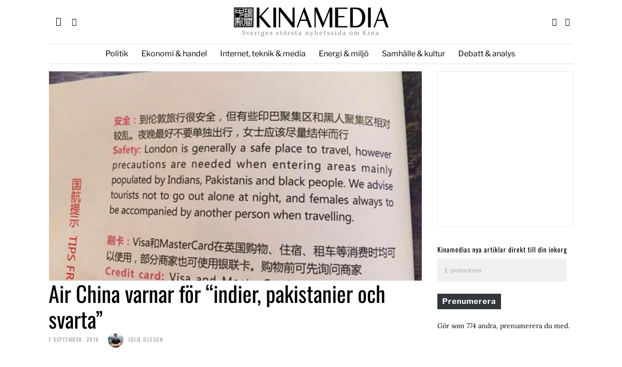

--- FILE ---
content_type: text/html; charset=UTF-8
request_url: https://kinamedia.se/2016/09/07/air-china-varnar-for-indier-pakistanier-och-svarta/
body_size: 51035
content:
<!DOCTYPE html>
<html lang="sv-SE" class="no-js">
<head><meta charset="UTF-8"><script>if(navigator.userAgent.match(/MSIE|Internet Explorer/i)||navigator.userAgent.match(/Trident\/7\..*?rv:11/i)){var href=document.location.href;if(!href.match(/[?&]nowprocket/)){if(href.indexOf("?")==-1){if(href.indexOf("#")==-1){document.location.href=href+"?nowprocket=1"}else{document.location.href=href.replace("#","?nowprocket=1#")}}else{if(href.indexOf("#")==-1){document.location.href=href+"&nowprocket=1"}else{document.location.href=href.replace("#","&nowprocket=1#")}}}}</script><script>(()=>{class RocketLazyLoadScripts{constructor(){this.v="2.0.4",this.userEvents=["keydown","keyup","mousedown","mouseup","mousemove","mouseover","mouseout","touchmove","touchstart","touchend","touchcancel","wheel","click","dblclick","input"],this.attributeEvents=["onblur","onclick","oncontextmenu","ondblclick","onfocus","onmousedown","onmouseenter","onmouseleave","onmousemove","onmouseout","onmouseover","onmouseup","onmousewheel","onscroll","onsubmit"]}async t(){this.i(),this.o(),/iP(ad|hone)/.test(navigator.userAgent)&&this.h(),this.u(),this.l(this),this.m(),this.k(this),this.p(this),this._(),await Promise.all([this.R(),this.L()]),this.lastBreath=Date.now(),this.S(this),this.P(),this.D(),this.O(),this.M(),await this.C(this.delayedScripts.normal),await this.C(this.delayedScripts.defer),await this.C(this.delayedScripts.async),await this.T(),await this.F(),await this.j(),await this.A(),window.dispatchEvent(new Event("rocket-allScriptsLoaded")),this.everythingLoaded=!0,this.lastTouchEnd&&await new Promise(t=>setTimeout(t,500-Date.now()+this.lastTouchEnd)),this.I(),this.H(),this.U(),this.W()}i(){this.CSPIssue=sessionStorage.getItem("rocketCSPIssue"),document.addEventListener("securitypolicyviolation",t=>{this.CSPIssue||"script-src-elem"!==t.violatedDirective||"data"!==t.blockedURI||(this.CSPIssue=!0,sessionStorage.setItem("rocketCSPIssue",!0))},{isRocket:!0})}o(){window.addEventListener("pageshow",t=>{this.persisted=t.persisted,this.realWindowLoadedFired=!0},{isRocket:!0}),window.addEventListener("pagehide",()=>{this.onFirstUserAction=null},{isRocket:!0})}h(){let t;function e(e){t=e}window.addEventListener("touchstart",e,{isRocket:!0}),window.addEventListener("touchend",function i(o){o.changedTouches[0]&&t.changedTouches[0]&&Math.abs(o.changedTouches[0].pageX-t.changedTouches[0].pageX)<10&&Math.abs(o.changedTouches[0].pageY-t.changedTouches[0].pageY)<10&&o.timeStamp-t.timeStamp<200&&(window.removeEventListener("touchstart",e,{isRocket:!0}),window.removeEventListener("touchend",i,{isRocket:!0}),"INPUT"===o.target.tagName&&"text"===o.target.type||(o.target.dispatchEvent(new TouchEvent("touchend",{target:o.target,bubbles:!0})),o.target.dispatchEvent(new MouseEvent("mouseover",{target:o.target,bubbles:!0})),o.target.dispatchEvent(new PointerEvent("click",{target:o.target,bubbles:!0,cancelable:!0,detail:1,clientX:o.changedTouches[0].clientX,clientY:o.changedTouches[0].clientY})),event.preventDefault()))},{isRocket:!0})}q(t){this.userActionTriggered||("mousemove"!==t.type||this.firstMousemoveIgnored?"keyup"===t.type||"mouseover"===t.type||"mouseout"===t.type||(this.userActionTriggered=!0,this.onFirstUserAction&&this.onFirstUserAction()):this.firstMousemoveIgnored=!0),"click"===t.type&&t.preventDefault(),t.stopPropagation(),t.stopImmediatePropagation(),"touchstart"===this.lastEvent&&"touchend"===t.type&&(this.lastTouchEnd=Date.now()),"click"===t.type&&(this.lastTouchEnd=0),this.lastEvent=t.type,t.composedPath&&t.composedPath()[0].getRootNode()instanceof ShadowRoot&&(t.rocketTarget=t.composedPath()[0]),this.savedUserEvents.push(t)}u(){this.savedUserEvents=[],this.userEventHandler=this.q.bind(this),this.userEvents.forEach(t=>window.addEventListener(t,this.userEventHandler,{passive:!1,isRocket:!0})),document.addEventListener("visibilitychange",this.userEventHandler,{isRocket:!0})}U(){this.userEvents.forEach(t=>window.removeEventListener(t,this.userEventHandler,{passive:!1,isRocket:!0})),document.removeEventListener("visibilitychange",this.userEventHandler,{isRocket:!0}),this.savedUserEvents.forEach(t=>{(t.rocketTarget||t.target).dispatchEvent(new window[t.constructor.name](t.type,t))})}m(){const t="return false",e=Array.from(this.attributeEvents,t=>"data-rocket-"+t),i="["+this.attributeEvents.join("],[")+"]",o="[data-rocket-"+this.attributeEvents.join("],[data-rocket-")+"]",s=(e,i,o)=>{o&&o!==t&&(e.setAttribute("data-rocket-"+i,o),e["rocket"+i]=new Function("event",o),e.setAttribute(i,t))};new MutationObserver(t=>{for(const n of t)"attributes"===n.type&&(n.attributeName.startsWith("data-rocket-")||this.everythingLoaded?n.attributeName.startsWith("data-rocket-")&&this.everythingLoaded&&this.N(n.target,n.attributeName.substring(12)):s(n.target,n.attributeName,n.target.getAttribute(n.attributeName))),"childList"===n.type&&n.addedNodes.forEach(t=>{if(t.nodeType===Node.ELEMENT_NODE)if(this.everythingLoaded)for(const i of[t,...t.querySelectorAll(o)])for(const t of i.getAttributeNames())e.includes(t)&&this.N(i,t.substring(12));else for(const e of[t,...t.querySelectorAll(i)])for(const t of e.getAttributeNames())this.attributeEvents.includes(t)&&s(e,t,e.getAttribute(t))})}).observe(document,{subtree:!0,childList:!0,attributeFilter:[...this.attributeEvents,...e]})}I(){this.attributeEvents.forEach(t=>{document.querySelectorAll("[data-rocket-"+t+"]").forEach(e=>{this.N(e,t)})})}N(t,e){const i=t.getAttribute("data-rocket-"+e);i&&(t.setAttribute(e,i),t.removeAttribute("data-rocket-"+e))}k(t){Object.defineProperty(HTMLElement.prototype,"onclick",{get(){return this.rocketonclick||null},set(e){this.rocketonclick=e,this.setAttribute(t.everythingLoaded?"onclick":"data-rocket-onclick","this.rocketonclick(event)")}})}S(t){function e(e,i){let o=e[i];e[i]=null,Object.defineProperty(e,i,{get:()=>o,set(s){t.everythingLoaded?o=s:e["rocket"+i]=o=s}})}e(document,"onreadystatechange"),e(window,"onload"),e(window,"onpageshow");try{Object.defineProperty(document,"readyState",{get:()=>t.rocketReadyState,set(e){t.rocketReadyState=e},configurable:!0}),document.readyState="loading"}catch(t){console.log("WPRocket DJE readyState conflict, bypassing")}}l(t){this.originalAddEventListener=EventTarget.prototype.addEventListener,this.originalRemoveEventListener=EventTarget.prototype.removeEventListener,this.savedEventListeners=[],EventTarget.prototype.addEventListener=function(e,i,o){o&&o.isRocket||!t.B(e,this)&&!t.userEvents.includes(e)||t.B(e,this)&&!t.userActionTriggered||e.startsWith("rocket-")||t.everythingLoaded?t.originalAddEventListener.call(this,e,i,o):(t.savedEventListeners.push({target:this,remove:!1,type:e,func:i,options:o}),"mouseenter"!==e&&"mouseleave"!==e||t.originalAddEventListener.call(this,e,t.savedUserEvents.push,o))},EventTarget.prototype.removeEventListener=function(e,i,o){o&&o.isRocket||!t.B(e,this)&&!t.userEvents.includes(e)||t.B(e,this)&&!t.userActionTriggered||e.startsWith("rocket-")||t.everythingLoaded?t.originalRemoveEventListener.call(this,e,i,o):t.savedEventListeners.push({target:this,remove:!0,type:e,func:i,options:o})}}J(t,e){this.savedEventListeners=this.savedEventListeners.filter(i=>{let o=i.type,s=i.target||window;return e!==o||t!==s||(this.B(o,s)&&(i.type="rocket-"+o),this.$(i),!1)})}H(){EventTarget.prototype.addEventListener=this.originalAddEventListener,EventTarget.prototype.removeEventListener=this.originalRemoveEventListener,this.savedEventListeners.forEach(t=>this.$(t))}$(t){t.remove?this.originalRemoveEventListener.call(t.target,t.type,t.func,t.options):this.originalAddEventListener.call(t.target,t.type,t.func,t.options)}p(t){let e;function i(e){return t.everythingLoaded?e:e.split(" ").map(t=>"load"===t||t.startsWith("load.")?"rocket-jquery-load":t).join(" ")}function o(o){function s(e){const s=o.fn[e];o.fn[e]=o.fn.init.prototype[e]=function(){return this[0]===window&&t.userActionTriggered&&("string"==typeof arguments[0]||arguments[0]instanceof String?arguments[0]=i(arguments[0]):"object"==typeof arguments[0]&&Object.keys(arguments[0]).forEach(t=>{const e=arguments[0][t];delete arguments[0][t],arguments[0][i(t)]=e})),s.apply(this,arguments),this}}if(o&&o.fn&&!t.allJQueries.includes(o)){const e={DOMContentLoaded:[],"rocket-DOMContentLoaded":[]};for(const t in e)document.addEventListener(t,()=>{e[t].forEach(t=>t())},{isRocket:!0});o.fn.ready=o.fn.init.prototype.ready=function(i){function s(){parseInt(o.fn.jquery)>2?setTimeout(()=>i.bind(document)(o)):i.bind(document)(o)}return"function"==typeof i&&(t.realDomReadyFired?!t.userActionTriggered||t.fauxDomReadyFired?s():e["rocket-DOMContentLoaded"].push(s):e.DOMContentLoaded.push(s)),o([])},s("on"),s("one"),s("off"),t.allJQueries.push(o)}e=o}t.allJQueries=[],o(window.jQuery),Object.defineProperty(window,"jQuery",{get:()=>e,set(t){o(t)}})}P(){const t=new Map;document.write=document.writeln=function(e){const i=document.currentScript,o=document.createRange(),s=i.parentElement;let n=t.get(i);void 0===n&&(n=i.nextSibling,t.set(i,n));const c=document.createDocumentFragment();o.setStart(c,0),c.appendChild(o.createContextualFragment(e)),s.insertBefore(c,n)}}async R(){return new Promise(t=>{this.userActionTriggered?t():this.onFirstUserAction=t})}async L(){return new Promise(t=>{document.addEventListener("DOMContentLoaded",()=>{this.realDomReadyFired=!0,t()},{isRocket:!0})})}async j(){return this.realWindowLoadedFired?Promise.resolve():new Promise(t=>{window.addEventListener("load",t,{isRocket:!0})})}M(){this.pendingScripts=[];this.scriptsMutationObserver=new MutationObserver(t=>{for(const e of t)e.addedNodes.forEach(t=>{"SCRIPT"!==t.tagName||t.noModule||t.isWPRocket||this.pendingScripts.push({script:t,promise:new Promise(e=>{const i=()=>{const i=this.pendingScripts.findIndex(e=>e.script===t);i>=0&&this.pendingScripts.splice(i,1),e()};t.addEventListener("load",i,{isRocket:!0}),t.addEventListener("error",i,{isRocket:!0}),setTimeout(i,1e3)})})})}),this.scriptsMutationObserver.observe(document,{childList:!0,subtree:!0})}async F(){await this.X(),this.pendingScripts.length?(await this.pendingScripts[0].promise,await this.F()):this.scriptsMutationObserver.disconnect()}D(){this.delayedScripts={normal:[],async:[],defer:[]},document.querySelectorAll("script[type$=rocketlazyloadscript]").forEach(t=>{t.hasAttribute("data-rocket-src")?t.hasAttribute("async")&&!1!==t.async?this.delayedScripts.async.push(t):t.hasAttribute("defer")&&!1!==t.defer||"module"===t.getAttribute("data-rocket-type")?this.delayedScripts.defer.push(t):this.delayedScripts.normal.push(t):this.delayedScripts.normal.push(t)})}async _(){await this.L();let t=[];document.querySelectorAll("script[type$=rocketlazyloadscript][data-rocket-src]").forEach(e=>{let i=e.getAttribute("data-rocket-src");if(i&&!i.startsWith("data:")){i.startsWith("//")&&(i=location.protocol+i);try{const o=new URL(i).origin;o!==location.origin&&t.push({src:o,crossOrigin:e.crossOrigin||"module"===e.getAttribute("data-rocket-type")})}catch(t){}}}),t=[...new Map(t.map(t=>[JSON.stringify(t),t])).values()],this.Y(t,"preconnect")}async G(t){if(await this.K(),!0!==t.noModule||!("noModule"in HTMLScriptElement.prototype))return new Promise(e=>{let i;function o(){(i||t).setAttribute("data-rocket-status","executed"),e()}try{if(navigator.userAgent.includes("Firefox/")||""===navigator.vendor||this.CSPIssue)i=document.createElement("script"),[...t.attributes].forEach(t=>{let e=t.nodeName;"type"!==e&&("data-rocket-type"===e&&(e="type"),"data-rocket-src"===e&&(e="src"),i.setAttribute(e,t.nodeValue))}),t.text&&(i.text=t.text),t.nonce&&(i.nonce=t.nonce),i.hasAttribute("src")?(i.addEventListener("load",o,{isRocket:!0}),i.addEventListener("error",()=>{i.setAttribute("data-rocket-status","failed-network"),e()},{isRocket:!0}),setTimeout(()=>{i.isConnected||e()},1)):(i.text=t.text,o()),i.isWPRocket=!0,t.parentNode.replaceChild(i,t);else{const i=t.getAttribute("data-rocket-type"),s=t.getAttribute("data-rocket-src");i?(t.type=i,t.removeAttribute("data-rocket-type")):t.removeAttribute("type"),t.addEventListener("load",o,{isRocket:!0}),t.addEventListener("error",i=>{this.CSPIssue&&i.target.src.startsWith("data:")?(console.log("WPRocket: CSP fallback activated"),t.removeAttribute("src"),this.G(t).then(e)):(t.setAttribute("data-rocket-status","failed-network"),e())},{isRocket:!0}),s?(t.fetchPriority="high",t.removeAttribute("data-rocket-src"),t.src=s):t.src="data:text/javascript;base64,"+window.btoa(unescape(encodeURIComponent(t.text)))}}catch(i){t.setAttribute("data-rocket-status","failed-transform"),e()}});t.setAttribute("data-rocket-status","skipped")}async C(t){const e=t.shift();return e?(e.isConnected&&await this.G(e),this.C(t)):Promise.resolve()}O(){this.Y([...this.delayedScripts.normal,...this.delayedScripts.defer,...this.delayedScripts.async],"preload")}Y(t,e){this.trash=this.trash||[];let i=!0;var o=document.createDocumentFragment();t.forEach(t=>{const s=t.getAttribute&&t.getAttribute("data-rocket-src")||t.src;if(s&&!s.startsWith("data:")){const n=document.createElement("link");n.href=s,n.rel=e,"preconnect"!==e&&(n.as="script",n.fetchPriority=i?"high":"low"),t.getAttribute&&"module"===t.getAttribute("data-rocket-type")&&(n.crossOrigin=!0),t.crossOrigin&&(n.crossOrigin=t.crossOrigin),t.integrity&&(n.integrity=t.integrity),t.nonce&&(n.nonce=t.nonce),o.appendChild(n),this.trash.push(n),i=!1}}),document.head.appendChild(o)}W(){this.trash.forEach(t=>t.remove())}async T(){try{document.readyState="interactive"}catch(t){}this.fauxDomReadyFired=!0;try{await this.K(),this.J(document,"readystatechange"),document.dispatchEvent(new Event("rocket-readystatechange")),await this.K(),document.rocketonreadystatechange&&document.rocketonreadystatechange(),await this.K(),this.J(document,"DOMContentLoaded"),document.dispatchEvent(new Event("rocket-DOMContentLoaded")),await this.K(),this.J(window,"DOMContentLoaded"),window.dispatchEvent(new Event("rocket-DOMContentLoaded"))}catch(t){console.error(t)}}async A(){try{document.readyState="complete"}catch(t){}try{await this.K(),this.J(document,"readystatechange"),document.dispatchEvent(new Event("rocket-readystatechange")),await this.K(),document.rocketonreadystatechange&&document.rocketonreadystatechange(),await this.K(),this.J(window,"load"),window.dispatchEvent(new Event("rocket-load")),await this.K(),window.rocketonload&&window.rocketonload(),await this.K(),this.allJQueries.forEach(t=>t(window).trigger("rocket-jquery-load")),await this.K(),this.J(window,"pageshow");const t=new Event("rocket-pageshow");t.persisted=this.persisted,window.dispatchEvent(t),await this.K(),window.rocketonpageshow&&window.rocketonpageshow({persisted:this.persisted})}catch(t){console.error(t)}}async K(){Date.now()-this.lastBreath>45&&(await this.X(),this.lastBreath=Date.now())}async X(){return document.hidden?new Promise(t=>setTimeout(t)):new Promise(t=>requestAnimationFrame(t))}B(t,e){return e===document&&"readystatechange"===t||(e===document&&"DOMContentLoaded"===t||(e===window&&"DOMContentLoaded"===t||(e===window&&"load"===t||e===window&&"pageshow"===t)))}static run(){(new RocketLazyLoadScripts).t()}}RocketLazyLoadScripts.run()})();</script>
	
	<meta name="viewport" content="width=device-width, initial-scale=1.0">
	<link rel="profile" href="https://gmpg.org/xfn/11">
    
	<!--[if lt IE 9]>
	<script src="https://usercontent.one/wp/kinamedia.se/wp-content/themes/fox/js/html5.js?media=1718862054"></script>
	<![endif]-->
    
    <script type="rocketlazyloadscript">
    document.addEventListener('DOMContentLoaded',function(){
        var fox56_async_css = document.querySelectorAll('link[media="fox56_async"],style[media="fox56_async"]')
        if ( ! fox56_async_css ) {
            return;
        }
        for( var link of fox56_async_css ) {
            link.setAttribute('media','all')
        }
    });
</script>
<meta name='robots' content='index, follow, max-image-preview:large, max-snippet:-1, max-video-preview:-1' />

	<!-- This site is optimized with the Yoast SEO Premium plugin v26.8 (Yoast SEO v26.8) - https://yoast.com/product/yoast-seo-premium-wordpress/ -->
	<title>Air China varnar för &quot;indier, pakistanier och svarta&quot; - Kinamedia</title>
<link data-rocket-preload as="style" href="https://fonts.googleapis.com/css?family=Lora%3Aregular%7CLibre%20Franklin%3Aregular%2C900%2C700%7COswald%3Aregular%2C300%7CRoboto%3A300italic&#038;display=swap" rel="preload">
<link href="https://fonts.googleapis.com/css?family=Lora%3Aregular%7CLibre%20Franklin%3Aregular%2C900%2C700%7COswald%3Aregular%2C300%7CRoboto%3A300italic&#038;display=swap" media="print" onload="this.media=&#039;all&#039;" rel="stylesheet">
<style id="wpr-usedcss">img.emoji{display:inline!important;border:none!important;box-shadow:none!important;height:1em!important;width:1em!important;margin:0 .07em!important;vertical-align:-.1em!important;background:0 0!important;padding:0!important}.wp-block-button__link{box-sizing:border-box;cursor:pointer;display:inline-block;text-align:center;word-break:break-word}.wp-block-button__link.aligncenter{text-align:center}:where(.wp-block-button__link){border-radius:9999px;box-shadow:none;padding:calc(.667em + 2px) calc(1.333em + 2px);text-decoration:none}:where(.wp-block-calendar table:not(.has-background) th){background:#ddd}:where(.wp-block-columns){margin-bottom:1.75em}:where(.wp-block-columns.has-background){padding:1.25em 2.375em}:where(.wp-block-post-comments input[type=submit]){border:none}:where(.wp-block-cover-image:not(.has-text-color)),:where(.wp-block-cover:not(.has-text-color)){color:#fff}:where(.wp-block-cover-image.is-light:not(.has-text-color)),:where(.wp-block-cover.is-light:not(.has-text-color)){color:#000}:where(.wp-block-file){margin-bottom:1.5em}:where(.wp-block-file__button){border-radius:2em;display:inline-block;padding:.5em 1em}:where(.wp-block-file__button):is(a):active,:where(.wp-block-file__button):is(a):focus,:where(.wp-block-file__button):is(a):hover,:where(.wp-block-file__button):is(a):visited{box-shadow:none;color:#fff;opacity:.85;text-decoration:none}.wp-block-gallery:not(.has-nested-images){display:flex;flex-wrap:wrap;list-style-type:none;margin:0;padding:0}.wp-block-gallery:not(.has-nested-images) figcaption{flex-grow:1}.wp-block-image img{box-sizing:border-box;height:auto;max-width:100%;vertical-align:bottom}.wp-block-image.aligncenter{text-align:center}.wp-block-image .aligncenter,.wp-block-image.aligncenter{display:table}.wp-block-image .aligncenter>figcaption,.wp-block-image.aligncenter>figcaption{caption-side:bottom;display:table-caption}.wp-block-image .aligncenter{margin-left:auto;margin-right:auto}.wp-block-image figcaption{margin-bottom:1em;margin-top:.5em}.wp-block-image :where(.has-border-color){border-style:solid}.wp-block-image :where([style*=border-top-color]){border-top-style:solid}.wp-block-image :where([style*=border-right-color]){border-right-style:solid}.wp-block-image :where([style*=border-bottom-color]){border-bottom-style:solid}.wp-block-image :where([style*=border-left-color]){border-left-style:solid}.wp-block-image :where([style*=border-width]){border-style:solid}.wp-block-image :where([style*=border-top-width]){border-top-style:solid}.wp-block-image :where([style*=border-right-width]){border-right-style:solid}.wp-block-image :where([style*=border-bottom-width]){border-bottom-style:solid}.wp-block-image :where([style*=border-left-width]){border-left-style:solid}.wp-block-image figure{margin:0}:where(.wp-block-latest-comments:not([style*=line-height] .wp-block-latest-comments__comment)){line-height:1.1}:where(.wp-block-latest-comments:not([style*=line-height] .wp-block-latest-comments__comment-excerpt p)){line-height:1.8}ul{box-sizing:border-box}:where(.wp-block-navigation.has-background .wp-block-navigation-item a:not(.wp-element-button)),:where(.wp-block-navigation.has-background .wp-block-navigation-submenu a:not(.wp-element-button)){padding:.5em 1em}:where(.wp-block-navigation .wp-block-navigation__submenu-container .wp-block-navigation-item a:not(.wp-element-button)),:where(.wp-block-navigation .wp-block-navigation__submenu-container .wp-block-navigation-submenu a:not(.wp-element-button)),:where(.wp-block-navigation .wp-block-navigation__submenu-container .wp-block-navigation-submenu button.wp-block-navigation-item__content),:where(.wp-block-navigation .wp-block-navigation__submenu-container .wp-block-pages-list__item button.wp-block-navigation-item__content){padding:.5em 1em}:where(p.has-text-color:not(.has-link-color)) a{color:inherit}:where(.wp-block-post-excerpt){margin-bottom:var(--wp--style--block-gap);margin-top:var(--wp--style--block-gap)}:where(.wp-block-preformatted.has-background){padding:1.25em 2.375em}:where(.wp-block-pullquote){margin:0 0 1em}:where(.wp-block-search__button){border:1px solid #ccc;padding:6px 10px}:where(.wp-block-search__button-inside .wp-block-search__inside-wrapper){border:1px solid #949494;box-sizing:border-box;padding:4px}:where(.wp-block-search__button-inside .wp-block-search__inside-wrapper) .wp-block-search__input{border:none;border-radius:0;padding:0 4px}:where(.wp-block-search__button-inside .wp-block-search__inside-wrapper) .wp-block-search__input:focus{outline:0}:where(.wp-block-search__button-inside .wp-block-search__inside-wrapper) :where(.wp-block-search__button){padding:4px 8px}:where(.wp-block-term-description){margin-bottom:var(--wp--style--block-gap);margin-top:var(--wp--style--block-gap)}:where(pre.wp-block-verse){font-family:inherit}.entry-content{counter-reset:footnotes}:root{--wp--preset--font-size--normal:16px;--wp--preset--font-size--huge:42px}.aligncenter{clear:both}.screen-reader-text{border:0;clip:rect(1px,1px,1px,1px);-webkit-clip-path:inset(50%);clip-path:inset(50%);height:1px;margin:-1px;overflow:hidden;padding:0;position:absolute;width:1px;word-wrap:normal!important}.screen-reader-text:focus{background-color:#ddd;clip:auto!important;-webkit-clip-path:none;clip-path:none;color:#444;display:block;font-size:1em;height:auto;left:5px;line-height:normal;padding:15px 23px 14px;text-decoration:none;top:5px;width:auto;z-index:100000}html :where(.has-border-color){border-style:solid}html :where([style*=border-top-color]){border-top-style:solid}html :where([style*=border-right-color]){border-right-style:solid}html :where([style*=border-bottom-color]){border-bottom-style:solid}html :where([style*=border-left-color]){border-left-style:solid}html :where([style*=border-width]){border-style:solid}html :where([style*=border-top-width]){border-top-style:solid}html :where([style*=border-right-width]){border-right-style:solid}html :where([style*=border-bottom-width]){border-bottom-style:solid}html :where([style*=border-left-width]){border-left-style:solid}html :where(img[class*=wp-image-]){height:auto;max-width:100%}:where(figure){margin:0 0 1em}html :where(.is-position-sticky){--wp-admin--admin-bar--position-offset:var(--wp-admin--admin-bar--height,0px)}@media screen and (max-width:600px){html :where(.is-position-sticky){--wp-admin--admin-bar--position-offset:0px}}.wp-block-button__link{color:#fff;background-color:#32373c;border-radius:9999px;box-shadow:none;text-decoration:none;padding:calc(.667em + 2px) calc(1.333em + 2px);font-size:1.125em}body{--wp--preset--color--black:#000000;--wp--preset--color--cyan-bluish-gray:#abb8c3;--wp--preset--color--white:#ffffff;--wp--preset--color--pale-pink:#f78da7;--wp--preset--color--vivid-red:#cf2e2e;--wp--preset--color--luminous-vivid-orange:#ff6900;--wp--preset--color--luminous-vivid-amber:#fcb900;--wp--preset--color--light-green-cyan:#7bdcb5;--wp--preset--color--vivid-green-cyan:#00d084;--wp--preset--color--pale-cyan-blue:#8ed1fc;--wp--preset--color--vivid-cyan-blue:#0693e3;--wp--preset--color--vivid-purple:#9b51e0;--wp--preset--gradient--vivid-cyan-blue-to-vivid-purple:linear-gradient(135deg,rgba(6, 147, 227, 1) 0%,rgb(155, 81, 224) 100%);--wp--preset--gradient--light-green-cyan-to-vivid-green-cyan:linear-gradient(135deg,rgb(122, 220, 180) 0%,rgb(0, 208, 130) 100%);--wp--preset--gradient--luminous-vivid-amber-to-luminous-vivid-orange:linear-gradient(135deg,rgba(252, 185, 0, 1) 0%,rgba(255, 105, 0, 1) 100%);--wp--preset--gradient--luminous-vivid-orange-to-vivid-red:linear-gradient(135deg,rgba(255, 105, 0, 1) 0%,rgb(207, 46, 46) 100%);--wp--preset--gradient--very-light-gray-to-cyan-bluish-gray:linear-gradient(135deg,rgb(238, 238, 238) 0%,rgb(169, 184, 195) 100%);--wp--preset--gradient--cool-to-warm-spectrum:linear-gradient(135deg,rgb(74, 234, 220) 0%,rgb(151, 120, 209) 20%,rgb(207, 42, 186) 40%,rgb(238, 44, 130) 60%,rgb(251, 105, 98) 80%,rgb(254, 248, 76) 100%);--wp--preset--gradient--blush-light-purple:linear-gradient(135deg,rgb(255, 206, 236) 0%,rgb(152, 150, 240) 100%);--wp--preset--gradient--blush-bordeaux:linear-gradient(135deg,rgb(254, 205, 165) 0%,rgb(254, 45, 45) 50%,rgb(107, 0, 62) 100%);--wp--preset--gradient--luminous-dusk:linear-gradient(135deg,rgb(255, 203, 112) 0%,rgb(199, 81, 192) 50%,rgb(65, 88, 208) 100%);--wp--preset--gradient--pale-ocean:linear-gradient(135deg,rgb(255, 245, 203) 0%,rgb(182, 227, 212) 50%,rgb(51, 167, 181) 100%);--wp--preset--gradient--electric-grass:linear-gradient(135deg,rgb(202, 248, 128) 0%,rgb(113, 206, 126) 100%);--wp--preset--gradient--midnight:linear-gradient(135deg,rgb(2, 3, 129) 0%,rgb(40, 116, 252) 100%);--wp--preset--font-size--small:13px;--wp--preset--font-size--medium:20px;--wp--preset--font-size--large:36px;--wp--preset--font-size--x-large:42px;--wp--preset--spacing--20:0.44rem;--wp--preset--spacing--30:0.67rem;--wp--preset--spacing--40:1rem;--wp--preset--spacing--50:1.5rem;--wp--preset--spacing--60:2.25rem;--wp--preset--spacing--70:3.38rem;--wp--preset--spacing--80:5.06rem;--wp--preset--shadow--natural:6px 6px 9px rgba(0, 0, 0, .2);--wp--preset--shadow--deep:12px 12px 50px rgba(0, 0, 0, .4);--wp--preset--shadow--sharp:6px 6px 0px rgba(0, 0, 0, .2);--wp--preset--shadow--outlined:6px 6px 0px -3px rgba(255, 255, 255, 1),6px 6px rgba(0, 0, 0, 1);--wp--preset--shadow--crisp:6px 6px 0px rgba(0, 0, 0, 1)}:where(.is-layout-flex){gap:.5em}:where(.is-layout-grid){gap:.5em}:where(.wp-block-post-template.is-layout-flex){gap:1.25em}:where(.wp-block-post-template.is-layout-grid){gap:1.25em}:where(.wp-block-columns.is-layout-flex){gap:2em}:where(.wp-block-columns.is-layout-grid){gap:2em}@keyframes ppress-dual-ring{0%{transform:rotate(0)}to{transform:rotate(360deg)}}.ppress-checkout__form *{--ppress-heading-fs:22px;--ppress-body-fs:16px;--ppress-btn-color:#2563eb;-webkit-box-sizing:border-box;-moz-box-sizing:border-box;box-sizing:border-box;font-size:var(--ppress-body-fs)}.ppress-checkout__form{margin:1px auto 10px;max-width:100%;width:100%;line-height:20px;position:relative}.ppress-checkout__form p{margin:0 0 5px;padding:0}.ppress-checkout__form{display:flex;flex-wrap:wrap}.ppress-checkout__form .ppress-checkout_order_summary__bottom_details *{font-size:var(--ppress-body-fs)}.ppress-checkout__form .ppress-checkout_order_summary__bottom_details{padding:10px 20px}.ppress-checkout__form a.ppress-checkout-show-login-form{cursor:pointer;float:right;font-size:14px;font-weight:400;line-height:35px;margin:0;padding:0;text-decoration:none;vertical-align:baseline}.ppress-checkout__form .ppress-checkout-form__payment_method{border-top:1px solid #ddd;padding:0}.ppress-checkout__form .ppress-checkout-form__payment_method:first-of-type{border-top:none;border-bottom:none}.ppress-checkout__form .ppress-checkout-form__terms_condition__content{border:1px solid #e5e7eb;padding:20px;max-height:200px;overflow:auto;border-radius:6px;display:none;margin:0 0 20px}.ppress-checkout__form .ppress-checkout__form__preloader{position:absolute;top:0;width:100%;height:100%;background:rgba(250,250,250,.9);z-index:99995}.ppress-checkout__form .ppress-checkout__form__spinner{display:block;width:85px;height:85px;top:40%;right:50%;text-align:center;margin:auto;position:fixed}.ppress-checkout__form .ppress-checkout__form__spinner:after{content:" ";display:block;width:70px;height:70px;margin:8px;border-radius:50%;border:6px solid #212529;border-color:#212529 transparent;animation:1.2s linear infinite ppress-dual-ring}.ppress-checkout__form .ppress-checkout-alert{width:100%;padding:12px 16px;border-radius:6px;margin:10px 0}.ppress-checkout__form .ppress-checkout-alert ul{margin:0 0 0 16px;padding:0;list-style-type:disc}.ppress-checkout__form .ppress-checkout-alert li{font-size:var(--ppress-body-fs);font-weight:400;margin:0!important;padding:0!important;line-height:22px}.ppress-checkout__form .ppress-checkout-alert li strong,.ppress-checkout__form .ppress-checkout-alert p{font-size:var(--ppress-body-fs);margin:0!important;padding:0!important;line-height:22px}.ppress-checkout__form .ppress-checkout-alert li strong{font-weight:700}.ppress-checkout__form .ppress-checkout-alert p{font-weight:500}.flatpickr-current-month .flatpickr-monthDropdown-months{display:inline-block!important}#pp-pass-strength-result{background-color:#eee;border:1px solid #ddd;color:#23282d;padding:3px 5px;text-align:center;width:100%;-webkit-box-sizing:border-box;-moz-box-sizing:border-box;box-sizing:border-box}#pp-pass-strength-result.short{background-color:#f1adad;border-color:#e35b5b;opacity:1}#pp-pass-strength-result.bad{background-color:#fbc5a9;border-color:#f78b53;opacity:1}#pp-pass-strength-result.good{background-color:#ffe399;border-color:#ffc733;opacity:1}#pp-pass-strength-result.strong{background-color:#c1e1b9;border-color:#83c373;opacity:1}.pp-form-container *{-webkit-box-sizing:border-box;-moz-box-sizing:border-box;box-sizing:border-box}.pp-form-container .pp-form-wrapper.ppBuildScratch.ppfl-material .pp-form-field-wrap span.select2-selection.select2-selection--multiple,html .pp-form-container .select2 input.select2-search__field{border:0!important}.pp-form-container form input[type=submit]{-webkit-appearance:none!important;cursor:pointer;text-shadow:none}.pp-form-container form{margin:0;padding:0;background-color:transparent}.pp-form-container form input,.pp-form-container form select,.pp-form-container form textarea{outline:0;background-image:none;height:auto;float:none;position:static;box-shadow:none;text-shadow:none;text-transform:none;text-decoration:none;resize:vertical}.pp-form-container form p{margin:0 0 .5em}.pp-form-container form input[type=submit]:focus{outline:0}.pp-form-container .pp-user-avatar{border-radius:50%!important;display:block!important;margin:0 auto 10px!important;text-align:center!important}.pp-form-container .pp-form-wrapper.ppBuildScratch.ppfl-material .pp-form-field-wrap .select2.select2-container{border:0!important;border-bottom:1px solid #dbdbdb!important;padding-left:0!important}.pp-form-container .pp-form-wrapper.ppBuildScratch.ppfl-flat .pp-form-field-wrap .select2-selection{border:0!important;background:#f7f7f7!important}#profilepress-myaccount-wrapper .profilepress-myaccount-content .select2-selection{border-radius:.25em;transition:border-color .15s ease-in-out,box-shadow .15s ease-in-out;box-shadow:inset 0 1px 1px rgba(0,0,0,.125)}html .select2.select2-container .select2-selection.select2-selection--multiple input.select2-search__field{border:0!important;height:auto!important}.select2.select2-container .select2-selection.select2-selection--multiple input.select2-search__field{border:0!important;box-shadow:none!important}.select2.select2-container .select2-selection.select2-selection--multiple li.select2-selection__choice{height:auto;line-height:normal}.pp-member-directory .ppressmd-member-directory-header .ppressmd-member-directory-header-row .ppressmd-search .ppressmd-search-filter.ppressmd-text-filter-type input:not(.select2-search__field),.pp-member-directory .ppressmd-member-directory-header .select2.select2-container .select2-selection{background-color:transparent;border:1px solid #ddd!important}.pp-member-directory .ppressmd-member-directory-header .select2.select2-container .select2-selection__rendered{color:#666;background-color:transparent}.pp-member-directory .ppressmd-member-directory-header .select2.select2-container{width:100%!important}.pp-member-directory .ppressmd-member-directory-header .select2-search.select2-search--inline .select2-search__field{width:auto!important}.pp-member-directory .ppressmd-member-directory-header .select2.select2-container .select2-selection{display:block!important;height:40px;padding:0 0 0 12px!important;overflow:hidden!important;position:relative!important;white-space:nowrap!important;line-height:35px!important;font-size:15px!important;text-align:left!important;text-decoration:none!important;-moz-border-radius:2px!important;-webkit-border-radius:2px!important;border-radius:2px!important;background-clip:padding-box!important;-webkit-touch-callout:none;-webkit-user-select:none;-moz-user-select:none;-ms-user-select:none;user-select:none;background:0 0!important}.pp-member-directory .ppressmd-member-directory-header .select2.select2-container .select2-selection .select2-selection__arrow{display:inline-block!important;width:34px!important;height:100%!important;position:absolute!important;right:0!important;top:0!important;-moz-border-radius:0 2px 2px 0!important;-webkit-border-radius:0 2px 2px 0!important;border-radius:0 2px 2px 0!important;background-clip:padding-box!important;text-align:center!important;background:0 0!important;border-left:0!important}.pp-member-directory .ppressmd-member-directory-header .select2-container.select2-container--open .select2-dropdown{border:1px solid #ddd;border-top:0;border-radius:0}.pp-member-directory .ppressmd-member-directory-header .select2-container.select2-container--open .select2-dropdown .select2-results li{list-style:none;display:list-item;background-image:none;font-size:15px;margin:5px!important;color:#666!important;padding:3px 7px 4px!important;cursor:pointer;min-height:1em!important}.pp-member-directory .ppressmd-member-directory-header .select2.select2-container .select2-selection.select2-selection--multiple{height:auto!important;line-height:.8!important}.pp-member-directory .ppressmd-member-directory-header .select2-container--default .select2-selection--single .select2-selection__rendered{padding-left:0!important;line-height:37px}.pp-member-directory .ppressmd-member-directory-header .select2-container--default .select2-selection--multiple .select2-selection__rendered{line-height:37px;box-sizing:border-box;list-style:none;margin:0;padding-left:0!important;padding-right:30px;width:100%;font-size:13px}.pp-member-directory .ppressmd-member-directory-header .select2-results li.select2-results__option.select2-results__option--highlighted{background:0 0!important;background:#f4f4f4!important;color:#666!important}.pp-member-directory .ppressmd-member-directory-header .select2-container--default .select2-selection--single .select2-selection__clear{right:10px;margin:0!important}.pp-member-directory .ppressmd-member-directory-header .select2-container--default .select2-selection--multiple .select2-selection__clear{right:10px;font-size:30px;margin:0!important}.pp-member-directory .ppressmd-member-directory-header .select2-container--default .select2-selection--multiple .select2-selection__clear,.pp-member-directory .ppressmd-member-directory-header .select2-container--default .select2-selection--single .select2-selection__arrow b,.pp-member-directory .ppressmd-member-directory-header .select2-container--default .select2-selection--single .select2-selection__clear{color:#888!important}.pp-member-directory .ppressmd-member-directory-header .select2-container--default .select2-selection--multiple .select2-selection__clear{position:absolute}.pp-member-directory .ppressmd-member-directory-header .select2-container--default .select2-selection--multiple .select2-selection__choice{padding:3px 3px 3px 5px}.pp-member-directory .ppressmd-member-directory-header .select2-container .select2-search.select2-search--inline>input{border:0!important;padding:0!important;border-radius:0!important}.pp-member-directory .ppressmd-member-directory-header .select2-container--default .select2-selection--multiple .select2-selection__rendered li{overflow-x:hidden;text-overflow:ellipsis;max-width:100%;box-sizing:border-box}.pp-member-directory .ppressmd-member-directory-header .select2-container--default .select2-selection--single .select2-selection__clear{font-size:20px!important}p:has(+.ppress-paywall-message-wrap){margin-bottom:0}@-webkit-keyframes fpFadeInDown{0%{opacity:0;-webkit-transform:translate3d(0,-20px,0);transform:translate3d(0,-20px,0)}to{opacity:1;-webkit-transform:translate3d(0,0,0);transform:translate3d(0,0,0)}}@keyframes fpFadeInDown{0%{opacity:0;-webkit-transform:translate3d(0,-20px,0);transform:translate3d(0,-20px,0)}to{opacity:1;-webkit-transform:translate3d(0,0,0);transform:translate3d(0,0,0)}}.flatpickr-calendar{background:0 0;opacity:0;display:none;text-align:center;visibility:hidden;padding:0;-webkit-animation:none;animation:none;direction:ltr;border:0;font-size:14px;line-height:24px;border-radius:5px;position:absolute;width:307.875px;box-sizing:border-box;touch-action:manipulation;background:#fff;box-shadow:1px 0 0#e6e6e6,-1px 0 0#e6e6e6,0 1px 0#e6e6e6,0-1px 0#e6e6e6,0 3px 13px rgba(0,0,0,.08)}.flatpickr-calendar.inline,.flatpickr-calendar.open{opacity:1;max-height:640px;visibility:visible}.flatpickr-calendar.open{display:inline-block;z-index:99999}.flatpickr-calendar.animate.open{-webkit-animation:.3s cubic-bezier(.23,1,.32,1) fpFadeInDown;animation:.3s cubic-bezier(.23,1,.32,1) fpFadeInDown}.flatpickr-calendar.inline{display:block;position:relative;top:2px}.flatpickr-calendar.static{position:absolute;top:calc(100% + 2px)}.flatpickr-calendar.static.open{z-index:999;display:block}.flatpickr-calendar.multiMonth .flatpickr-days .dayContainer:nth-child(n+1) .flatpickr-day.inRange:nth-child(7n+7){box-shadow:none!important}.flatpickr-calendar.multiMonth .flatpickr-days .dayContainer:nth-child(n+2) .flatpickr-day.inRange:nth-child(7n+1){box-shadow:-2px 0 0#e6e6e6,5px 0 0#e6e6e6}.flatpickr-calendar .hasTime .dayContainer,.flatpickr-calendar .hasWeeks .dayContainer{border-bottom:0;border-bottom-right-radius:0;border-bottom-left-radius:0}.flatpickr-calendar .hasWeeks .dayContainer{border-left:0}.flatpickr-calendar.hasTime .flatpickr-time{height:40px;border-top:1px solid #e6e6e6}.flatpickr-calendar.noCalendar.hasTime .flatpickr-time{height:auto}.flatpickr-calendar:after,.flatpickr-calendar:before{position:absolute;display:block;pointer-events:none;border:solid transparent;content:"";height:0;width:0;left:22px}.flatpickr-calendar.arrowRight:after,.flatpickr-calendar.arrowRight:before,.flatpickr-calendar.rightMost:after,.flatpickr-calendar.rightMost:before{left:auto;right:22px}.flatpickr-calendar.arrowCenter:after,.flatpickr-calendar.arrowCenter:before{left:50%;right:50%}.flatpickr-calendar:before{border-width:5px;margin:0-5px}.flatpickr-calendar:after{border-width:4px;margin:0-4px}.flatpickr-calendar.arrowTop:after,.flatpickr-calendar.arrowTop:before{bottom:100%}.flatpickr-calendar.arrowTop:before{border-bottom-color:#e6e6e6}.flatpickr-calendar.arrowTop:after{border-bottom-color:#fff}.flatpickr-calendar.arrowBottom:after,.flatpickr-calendar.arrowBottom:before{top:100%}.flatpickr-calendar.arrowBottom:before{border-top-color:#e6e6e6}.flatpickr-calendar.arrowBottom:after{border-top-color:#fff}.flatpickr-calendar:focus,.flatpickr-current-month input.cur-year:focus{outline:0}.flatpickr-wrapper{position:relative;display:inline-block}.flatpickr-months{display:flex}.flatpickr-months .flatpickr-month,.flatpickr-months .flatpickr-next-month,.flatpickr-months .flatpickr-prev-month{-webkit-user-select:none;-moz-user-select:none;-ms-user-select:none;user-select:none;height:34px;color:rgba(0,0,0,.9);fill:rgba(0,0,0,.9)}.flatpickr-months .flatpickr-month{background:0 0;line-height:1;text-align:center;position:relative;overflow:hidden;flex:1}.flatpickr-months .flatpickr-next-month,.flatpickr-months .flatpickr-prev-month{text-decoration:none;cursor:pointer;position:absolute;top:0;padding:10px;z-index:3}.flatpickr-months .flatpickr-next-month.flatpickr-disabled,.flatpickr-months .flatpickr-prev-month.flatpickr-disabled{display:none}.flatpickr-months .flatpickr-next-month i,.flatpickr-months .flatpickr-prev-month i,.numInputWrapper{position:relative}.flatpickr-months .flatpickr-next-month.flatpickr-prev-month,.flatpickr-months .flatpickr-prev-month.flatpickr-prev-month{left:0}.flatpickr-months .flatpickr-next-month.flatpickr-next-month,.flatpickr-months .flatpickr-prev-month.flatpickr-next-month{right:0}.flatpickr-months .flatpickr-next-month:hover,.flatpickr-months .flatpickr-prev-month:hover{color:#959ea9}.flatpickr-months .flatpickr-next-month:hover svg,.flatpickr-months .flatpickr-prev-month:hover svg{fill:#f64747}.flatpickr-months .flatpickr-next-month svg,.flatpickr-months .flatpickr-prev-month svg{width:14px;height:14px}.flatpickr-months .flatpickr-next-month svg path,.flatpickr-months .flatpickr-prev-month svg path{transition:fill .1s;fill:inherit}.numInputWrapper{height:auto}.numInputWrapper input,.numInputWrapper span{display:inline-block}.numInputWrapper input{width:100%}.numInputWrapper input::-ms-clear{display:none}.numInputWrapper input::-webkit-inner-spin-button,.numInputWrapper input::-webkit-outer-spin-button{margin:0;-webkit-appearance:none}.numInputWrapper span{position:absolute;right:0;width:14px;padding:0 4px 0 2px;height:50%;line-height:50%;opacity:0;cursor:pointer;border:1px solid rgba(57,57,57,.15);box-sizing:border-box}.numInputWrapper span:hover{background:rgba(0,0,0,.1)}.numInputWrapper span:active{background:rgba(0,0,0,.2)}.numInputWrapper span:after{display:block;content:"";position:absolute}.numInputWrapper span.arrowUp{top:0;border-bottom:0}.numInputWrapper span.arrowUp:after{border-left:4px solid transparent;border-right:4px solid transparent;border-bottom:4px solid rgba(57,57,57,.6);top:26%}.numInputWrapper span.arrowDown{top:50%}.numInputWrapper span.arrowDown:after{border-left:4px solid transparent;border-right:4px solid transparent;border-top:4px solid rgba(57,57,57,.6);top:40%}.numInputWrapper span svg{width:inherit;height:auto}.numInputWrapper span svg path{fill:rgba(0,0,0,.5)}.flatpickr-current-month span.cur-month:hover,.numInputWrapper:hover{background:rgba(0,0,0,.05)}.numInputWrapper:hover span{opacity:1}.flatpickr-current-month{font-size:135%;font-weight:300;color:inherit;position:absolute;width:75%;left:12.5%;padding:7.48px 0 0;line-height:1;height:34px;display:inline-block;text-align:center;-webkit-transform:translate3d(0,0,0);transform:translate3d(0,0,0)}.flatpickr-current-month span.cur-month{font-family:inherit;font-weight:700;color:inherit;display:inline-block;margin-left:.5ch;padding:0}.flatpickr-current-month .numInputWrapper{width:6ch;display:inline-block}.flatpickr-current-month .numInputWrapper span.arrowUp:after{border-bottom-color:rgba(0,0,0,.9)}.flatpickr-current-month .numInputWrapper span.arrowDown:after{border-top-color:rgba(0,0,0,.9)}.flatpickr-current-month .flatpickr-monthDropdown-months,.flatpickr-current-month input.cur-year{background:0 0;border:0;border-radius:0;box-sizing:border-box;color:inherit;font-size:inherit;font-family:inherit;font-weight:300;height:auto;line-height:inherit;padding:0 0 0 .5ch;vertical-align:initial}.flatpickr-current-month input.cur-year{cursor:text;margin:0;display:inline-block;-webkit-appearance:textfield;-moz-appearance:textfield;appearance:textfield}.flatpickr-current-month input.cur-year[disabled],.flatpickr-current-month input.cur-year[disabled]:hover{font-size:100%;color:rgba(0,0,0,.5);background:0 0;pointer-events:none}.flatpickr-current-month .flatpickr-monthDropdown-months{appearance:menulist;cursor:pointer;margin:-1px 0 0;outline:0;position:relative;-webkit-box-sizing:border-box;-webkit-appearance:menulist;-moz-appearance:menulist;width:auto}.flatpickr-current-month .flatpickr-monthDropdown-months:active,.flatpickr-current-month .flatpickr-monthDropdown-months:focus{outline:0}.flatpickr-current-month .flatpickr-monthDropdown-months:hover{background:rgba(0,0,0,.05)}.flatpickr-current-month .flatpickr-monthDropdown-months .flatpickr-monthDropdown-month{background-color:transparent;outline:0;padding:0}.flatpickr-weekdays{background:0 0;text-align:center;overflow:hidden;width:100%;display:flex;align-items:center;height:28px}.flatpickr-weekdays .flatpickr-weekdaycontainer{display:flex;flex:1}span.flatpickr-weekday{cursor:default;font-size:90%;background:0 0;color:rgba(0,0,0,.54);line-height:1;margin:0;text-align:center;display:block;flex:1;font-weight:bolder}.flatpickr-weeks{padding:1px 0 0}.flatpickr-days{position:relative;overflow:hidden;display:flex;align-items:flex-start;width:307.875px}.flatpickr-days:focus{outline:0}.dayContainer,.flatpickr-day{box-sizing:border-box;display:inline-block}.dayContainer{padding:0;outline:0;text-align:left;width:307.875px;min-width:307.875px;max-width:307.875px;display:flex;flex-wrap:wrap;-ms-flex-wrap:wrap;justify-content:space-around;-webkit-transform:translate3d(0,0,0);transform:translate3d(0,0,0);opacity:1}.dayContainer+.dayContainer{box-shadow:-1px 0 0#e6e6e6}.flatpickr-day{background:0 0;border:1px solid transparent;border-radius:150px;color:#393939;cursor:pointer;font-weight:400;width:14.2857143%;flex-basis:14.2857143%;max-width:39px;height:39px;line-height:39px;margin:0;position:relative;justify-content:center;text-align:center}.flatpickr-day.inRange,.flatpickr-day.nextMonthDay.inRange,.flatpickr-day.nextMonthDay.today.inRange,.flatpickr-day.nextMonthDay:focus,.flatpickr-day.nextMonthDay:hover,.flatpickr-day.prevMonthDay.inRange,.flatpickr-day.prevMonthDay.today.inRange,.flatpickr-day.prevMonthDay:focus,.flatpickr-day.prevMonthDay:hover,.flatpickr-day.today.inRange,.flatpickr-day:focus,.flatpickr-day:hover{cursor:pointer;outline:0;background:#e6e6e6;border-color:#e6e6e6}.flatpickr-day.today{border-color:#959ea9}.flatpickr-day.today:focus,.flatpickr-day.today:hover{border-color:#959ea9;background:#959ea9;color:#fff}.flatpickr-day.endRange,.flatpickr-day.endRange.inRange,.flatpickr-day.endRange.nextMonthDay,.flatpickr-day.endRange.prevMonthDay,.flatpickr-day.endRange:focus,.flatpickr-day.endRange:hover,.flatpickr-day.selected,.flatpickr-day.selected.inRange,.flatpickr-day.selected.nextMonthDay,.flatpickr-day.selected.prevMonthDay,.flatpickr-day.selected:focus,.flatpickr-day.selected:hover,.flatpickr-day.startRange,.flatpickr-day.startRange.inRange,.flatpickr-day.startRange.nextMonthDay,.flatpickr-day.startRange.prevMonthDay,.flatpickr-day.startRange:focus,.flatpickr-day.startRange:hover{background:#569ff7;box-shadow:none;color:#fff;border-color:#569ff7}.flatpickr-day.endRange.startRange,.flatpickr-day.selected.startRange,.flatpickr-day.startRange.startRange{border-radius:50px 0 0 50px}.flatpickr-day.endRange.endRange,.flatpickr-day.selected.endRange,.flatpickr-day.startRange.endRange{border-radius:0 50px 50px 0}.flatpickr-day.endRange.startRange+.endRange:not(:nth-child(7n+1)),.flatpickr-day.selected.startRange+.endRange:not(:nth-child(7n+1)),.flatpickr-day.startRange.startRange+.endRange:not(:nth-child(7n+1)){box-shadow:-10px 0 0#569ff7}.flatpickr-day.endRange.startRange.endRange,.flatpickr-day.selected.startRange.endRange,.flatpickr-day.startRange.startRange.endRange{border-radius:50px}.flatpickr-day.inRange{border-radius:0;box-shadow:-5px 0 0#e6e6e6,5px 0 0#e6e6e6}.flatpickr-day.flatpickr-disabled,.flatpickr-day.flatpickr-disabled:hover{background:0 0;border-color:transparent}.flatpickr-day.nextMonthDay,.flatpickr-day.notAllowed,.flatpickr-day.notAllowed.nextMonthDay,.flatpickr-day.notAllowed.prevMonthDay,.flatpickr-day.prevMonthDay{color:rgba(57,57,57,.3);background:0 0;border-color:transparent;cursor:default}.flatpickr-day.flatpickr-disabled,.flatpickr-day.flatpickr-disabled:hover{cursor:not-allowed;color:rgba(57,57,57,.1)}.flatpickr-day.hidden{visibility:hidden}.rangeMode .flatpickr-day{margin-top:1px}.flatpickr-weekwrapper{float:left}.flatpickr-weekwrapper .flatpickr-weeks{padding:0 12px;box-shadow:1px 0 0#e6e6e6}.flatpickr-weekwrapper .flatpickr-weekday{float:none;width:100%;line-height:28px}.flatpickr-weekwrapper span.flatpickr-day,.flatpickr-weekwrapper span.flatpickr-day:hover{display:block;width:100%;max-width:none;color:rgba(57,57,57,.3);background:0 0;cursor:default;border:0}.flatpickr-innerContainer{display:block;display:flex;box-sizing:border-box;overflow:hidden}.flatpickr-rContainer{display:inline-block;padding:0;box-sizing:border-box}.flatpickr-time,.flatpickr-time input{text-align:center;box-sizing:border-box}.flatpickr-time{outline:0;display:block;height:0;line-height:40px;max-height:40px;overflow:hidden;display:flex}.flatpickr-time:after{content:"";display:table;clear:both}.flatpickr-time .numInputWrapper{flex:1;width:40%;height:40px;float:left}.flatpickr-time .numInputWrapper span.arrowUp:after{border-bottom-color:#393939}.flatpickr-time .numInputWrapper span.arrowDown:after{border-top-color:#393939}.flatpickr-time.hasSeconds .numInputWrapper{width:26%}.flatpickr-time.time24hr .numInputWrapper{width:49%}.flatpickr-time input{background:0 0;box-shadow:none;border:0;border-radius:0;margin:0;padding:0;height:inherit;line-height:inherit;color:#393939;font-size:14px;position:relative;-webkit-appearance:textfield;-moz-appearance:textfield;appearance:textfield}.flatpickr-time input.flatpickr-hour{font-weight:700}.flatpickr-time input.flatpickr-minute,.flatpickr-time input.flatpickr-second{font-weight:400}.flatpickr-time input:focus{outline:0;border:0}.flatpickr-time .flatpickr-am-pm,.flatpickr-time .flatpickr-time-separator{height:inherit;float:left;line-height:inherit;color:#393939;-webkit-user-select:none;-moz-user-select:none;-ms-user-select:none;user-select:none;align-self:center}.flatpickr-time .flatpickr-time-separator{font-weight:700;width:2%}.flatpickr-time .flatpickr-am-pm{outline:0;width:18%;cursor:pointer;text-align:center;font-weight:400}.flatpickr-time .flatpickr-am-pm:focus,.flatpickr-time .flatpickr-am-pm:hover,.flatpickr-time input:focus,.flatpickr-time input:hover{background:#eee}.flatpickr-input[readonly]{cursor:pointer}.select2-container{box-sizing:border-box;display:inline-block;margin:0;position:relative;vertical-align:middle}.select2-container .select2-selection--single{box-sizing:border-box;cursor:pointer;display:block;height:28px;user-select:none;-webkit-user-select:none}.select2-container .select2-selection--single .select2-selection__rendered{display:block;padding-left:8px;padding-right:20px;overflow:hidden;text-overflow:ellipsis;white-space:nowrap}.select2-container .select2-selection--single .select2-selection__clear{position:relative}.select2-container[dir=rtl] .select2-selection--single .select2-selection__rendered{padding-right:8px;padding-left:20px}.select2-container .select2-selection--multiple{box-sizing:border-box;cursor:pointer;display:block;min-height:32px;user-select:none;-webkit-user-select:none}.select2-container .select2-selection--multiple .select2-selection__rendered{display:inline-block;overflow:hidden;padding-left:8px;text-overflow:ellipsis;white-space:nowrap}.select2-container .select2-search--inline{float:left}.select2-container .select2-search--inline .select2-search__field{box-sizing:border-box;border:none;font-size:100%;margin-top:5px;padding:0}.select2-container .select2-search--inline .select2-search__field::-webkit-search-cancel-button{-webkit-appearance:none}.select2-dropdown{background-color:#fff;border:1px solid #aaa;border-radius:4px;box-sizing:border-box;display:block;position:absolute;left:-100000px;width:100%;z-index:1051}.select2-results{display:block}.select2-results__options{list-style:none;margin:0;padding:0}.select2-results__option{padding:6px;user-select:none;-webkit-user-select:none}.select2-results__option[aria-selected]{cursor:pointer}.select2-container--open .select2-dropdown{left:0}.select2-container--open .select2-dropdown--above{border-bottom:none;border-bottom-left-radius:0;border-bottom-right-radius:0}.select2-container--open .select2-dropdown--below{border-top:none;border-top-left-radius:0;border-top-right-radius:0}.select2-search--dropdown{display:block;padding:4px}.select2-search--dropdown .select2-search__field{padding:4px;width:100%;box-sizing:border-box}.select2-search--dropdown .select2-search__field::-webkit-search-cancel-button{-webkit-appearance:none}.select2-search--dropdown.select2-search--hide{display:none}.select2-close-mask{border:0;margin:0;padding:0;display:block;position:fixed;left:0;top:0;min-height:100%;min-width:100%;height:auto;width:auto;opacity:0;z-index:99;background-color:#fff}.select2-hidden-accessible{border:0!important;clip:rect(0 0 0 0)!important;-webkit-clip-path:inset(50%)!important;clip-path:inset(50%)!important;height:1px!important;overflow:hidden!important;padding:0!important;position:absolute!important;width:1px!important;white-space:nowrap!important}.select2-container--default .select2-selection--single{background-color:#fff;border:1px solid #aaa;border-radius:4px}.select2-container--default .select2-selection--single .select2-selection__rendered{color:#444;line-height:28px}.select2-container--default .select2-selection--single .select2-selection__clear{cursor:pointer;float:right;font-weight:700}.select2-container--default .select2-selection--single .select2-selection__placeholder{color:#999}.select2-container--default .select2-selection--single .select2-selection__arrow{height:26px;position:absolute;top:1px;right:1px;width:20px}.select2-container--default .select2-selection--single .select2-selection__arrow b{border-color:#888 transparent transparent;border-style:solid;border-width:5px 4px 0;height:0;left:50%;margin-left:-4px;margin-top:-2px;position:absolute;top:50%;width:0}.select2-container--default[dir=rtl] .select2-selection--single .select2-selection__clear{float:left}.select2-container--default[dir=rtl] .select2-selection--single .select2-selection__arrow{left:1px;right:auto}.select2-container--default.select2-container--disabled .select2-selection--single{background-color:#eee;cursor:default}.select2-container--default.select2-container--disabled .select2-selection--single .select2-selection__clear{display:none}.select2-container--default.select2-container--open .select2-selection--single .select2-selection__arrow b{border-color:transparent transparent #888;border-width:0 4px 5px}.select2-container--default .select2-selection--multiple{background-color:#fff;border:1px solid #aaa;border-radius:4px;cursor:text}.select2-container--default .select2-selection--multiple .select2-selection__rendered{box-sizing:border-box;list-style:none;margin:0;padding:0 5px;width:100%}.select2-container--default .select2-selection--multiple .select2-selection__rendered li{list-style:none}.select2-container--default .select2-selection--multiple .select2-selection__clear{cursor:pointer;float:right;font-weight:700;margin-top:5px;margin-right:10px;padding:1px}.select2-container--default .select2-selection--multiple .select2-selection__choice{background-color:#e4e4e4;border:1px solid #aaa;border-radius:4px;cursor:default;float:left;margin-right:5px;margin-top:5px;padding:0 5px}.select2-container--default .select2-selection--multiple .select2-selection__choice__remove{color:#999;cursor:pointer;display:inline-block;font-weight:700;margin-right:2px}.select2-container--default .select2-selection--multiple .select2-selection__choice__remove:hover{color:#333}.select2-container--default[dir=rtl] .select2-selection--multiple .select2-search--inline,.select2-container--default[dir=rtl] .select2-selection--multiple .select2-selection__choice{float:right}.select2-container--default[dir=rtl] .select2-selection--multiple .select2-selection__choice{margin-left:5px;margin-right:auto}.select2-container--default[dir=rtl] .select2-selection--multiple .select2-selection__choice__remove{margin-left:2px;margin-right:auto}.select2-container--default.select2-container--focus .select2-selection--multiple{border:1px solid #000;outline:0}.select2-container--default.select2-container--disabled .select2-selection--multiple{background-color:#eee;cursor:default}.select2-container--default.select2-container--disabled .select2-selection__choice__remove{display:none}.select2-container--default.select2-container--open.select2-container--above .select2-selection--multiple,.select2-container--default.select2-container--open.select2-container--above .select2-selection--single{border-top-left-radius:0;border-top-right-radius:0}.select2-container--default.select2-container--open.select2-container--below .select2-selection--multiple,.select2-container--default.select2-container--open.select2-container--below .select2-selection--single{border-bottom-left-radius:0;border-bottom-right-radius:0}.select2-container--default .select2-search--dropdown .select2-search__field{border:1px solid #aaa}.select2-container--default .select2-search--inline .select2-search__field{background:0 0;border:none;outline:0;box-shadow:none;-webkit-appearance:textfield}.select2-container--default .select2-results>.select2-results__options{max-height:200px;overflow-y:auto}.select2-container--default .select2-results__option[role=group]{padding:0}.select2-container--default .select2-results__option[aria-disabled=true]{color:#999}.select2-container--default .select2-results__option[aria-selected=true]{background-color:#ddd}.select2-container--default .select2-results__option .select2-results__option{padding-left:1em}.select2-container--default .select2-results__option .select2-results__option .select2-results__group{padding-left:0}.select2-container--default .select2-results__option .select2-results__option .select2-results__option{margin-left:-1em;padding-left:2em}.select2-container--default .select2-results__option .select2-results__option .select2-results__option .select2-results__option{margin-left:-2em;padding-left:3em}.select2-container--default .select2-results__option .select2-results__option .select2-results__option .select2-results__option .select2-results__option{margin-left:-3em;padding-left:4em}.select2-container--default .select2-results__option .select2-results__option .select2-results__option .select2-results__option .select2-results__option .select2-results__option{margin-left:-4em;padding-left:5em}.select2-container--default .select2-results__option .select2-results__option .select2-results__option .select2-results__option .select2-results__option .select2-results__option .select2-results__option{margin-left:-5em;padding-left:6em}.select2-container--default .select2-results__option--highlighted[aria-selected]{background-color:#5897fb;color:#fff}.select2-container--default .select2-results__group{cursor:default;display:block;padding:6px}.select2-container--classic .select2-selection--single{background-color:#f7f7f7;border:1px solid #aaa;border-radius:4px;outline:0;background-image:-webkit-linear-gradient(top,#fff 50%,#eee 100%);background-image:-o-linear-gradient(top,#fff 50%,#eee 100%);background-image:linear-gradient(to bottom,#fff 50%,#eee 100%);background-repeat:repeat-x}.select2-container--classic .select2-selection--single:focus{border:1px solid #5897fb}.select2-container--classic .select2-selection--single .select2-selection__rendered{color:#444;line-height:28px}.select2-container--classic .select2-selection--single .select2-selection__clear{cursor:pointer;float:right;font-weight:700;margin-right:10px}.select2-container--classic .select2-selection--single .select2-selection__placeholder{color:#999}.select2-container--classic .select2-selection--single .select2-selection__arrow{background-color:#ddd;border:none;border-left:1px solid #aaa;border-top-right-radius:4px;border-bottom-right-radius:4px;height:26px;position:absolute;top:1px;right:1px;width:20px;background-image:-webkit-linear-gradient(top,#eee 50%,#ccc 100%);background-image:-o-linear-gradient(top,#eee 50%,#ccc 100%);background-image:linear-gradient(to bottom,#eee 50%,#ccc 100%);background-repeat:repeat-x}.select2-container--classic .select2-selection--single .select2-selection__arrow b{border-color:#888 transparent transparent;border-style:solid;border-width:5px 4px 0;height:0;left:50%;margin-left:-4px;margin-top:-2px;position:absolute;top:50%;width:0}.select2-container--classic[dir=rtl] .select2-selection--single .select2-selection__clear{float:left}.select2-container--classic[dir=rtl] .select2-selection--single .select2-selection__arrow{border:none;border-right:1px solid #aaa;border-radius:0;border-top-left-radius:4px;border-bottom-left-radius:4px;left:1px;right:auto}.select2-container--classic.select2-container--open .select2-selection--single{border:1px solid #5897fb}.select2-container--classic.select2-container--open .select2-selection--single .select2-selection__arrow{background:0 0;border:none}.select2-container--classic.select2-container--open .select2-selection--single .select2-selection__arrow b{border-color:transparent transparent #888;border-width:0 4px 5px}.select2-container--classic.select2-container--open.select2-container--above .select2-selection--single{border-top:none;border-top-left-radius:0;border-top-right-radius:0;background-image:-webkit-linear-gradient(top,#fff 0,#eee 50%);background-image:-o-linear-gradient(top,#fff 0,#eee 50%);background-image:linear-gradient(to bottom,#fff 0,#eee 50%);background-repeat:repeat-x}.select2-container--classic.select2-container--open.select2-container--below .select2-selection--single{border-bottom:none;border-bottom-left-radius:0;border-bottom-right-radius:0;background-image:-webkit-linear-gradient(top,#eee 50%,#fff 100%);background-image:-o-linear-gradient(top,#eee 50%,#fff 100%);background-image:linear-gradient(to bottom,#eee 50%,#fff 100%);background-repeat:repeat-x}.select2-container--classic .select2-selection--multiple{background-color:#fff;border:1px solid #aaa;border-radius:4px;cursor:text;outline:0}.select2-container--classic .select2-selection--multiple:focus{border:1px solid #5897fb}.select2-container--classic .select2-selection--multiple .select2-selection__rendered{list-style:none;margin:0;padding:0 5px}.select2-container--classic .select2-selection--multiple .select2-selection__clear{display:none}.select2-container--classic .select2-selection--multiple .select2-selection__choice{background-color:#e4e4e4;border:1px solid #aaa;border-radius:4px;cursor:default;float:left;margin-right:5px;margin-top:5px;padding:0 5px}.select2-container--classic .select2-selection--multiple .select2-selection__choice__remove{color:#888;cursor:pointer;display:inline-block;font-weight:700;margin-right:2px}.select2-container--classic .select2-selection--multiple .select2-selection__choice__remove:hover{color:#555}.select2-container--classic[dir=rtl] .select2-selection--multiple .select2-selection__choice{float:right;margin-left:5px;margin-right:auto}.select2-container--classic[dir=rtl] .select2-selection--multiple .select2-selection__choice__remove{margin-left:2px;margin-right:auto}.select2-container--classic.select2-container--open .select2-selection--multiple{border:1px solid #5897fb}.select2-container--classic.select2-container--open.select2-container--above .select2-selection--multiple{border-top:none;border-top-left-radius:0;border-top-right-radius:0}.select2-container--classic.select2-container--open.select2-container--below .select2-selection--multiple{border-bottom:none;border-bottom-left-radius:0;border-bottom-right-radius:0}.select2-container--classic .select2-search--dropdown .select2-search__field{border:1px solid #aaa;outline:0}.select2-container--classic .select2-search--inline .select2-search__field{outline:0;box-shadow:none}.select2-container--classic .select2-dropdown{background-color:#fff;border:1px solid transparent}.select2-container--classic .select2-dropdown--above{border-bottom:none}.select2-container--classic .select2-dropdown--below{border-top:none}.select2-container--classic .select2-results>.select2-results__options{max-height:200px;overflow-y:auto}.select2-container--classic .select2-results__option[role=group]{padding:0}.select2-container--classic .select2-results__option[aria-disabled=true]{color:grey}.select2-container--classic .select2-results__option--highlighted[aria-selected]{background-color:#3875d7;color:#fff}.select2-container--classic .select2-results__group{cursor:default;display:block;padding:6px}.select2-container--classic.select2-container--open .select2-dropdown{border-color:#5897fb}@font-face{font-family:'Libre Franklin';font-style:normal;font-weight:400;font-display:swap;src:url(https://fonts.gstatic.com/s/librefranklin/v14/jizDREVItHgc8qDIbSTKq4XkRiUf2zc.woff2) format('woff2');unicode-range:U+0000-00FF,U+0131,U+0152-0153,U+02BB-02BC,U+02C6,U+02DA,U+02DC,U+0304,U+0308,U+0329,U+2000-206F,U+2074,U+20AC,U+2122,U+2191,U+2193,U+2212,U+2215,U+FEFF,U+FFFD}@font-face{font-family:'Libre Franklin';font-style:normal;font-weight:700;font-display:swap;src:url(https://fonts.gstatic.com/s/librefranklin/v14/jizDREVItHgc8qDIbSTKq4XkRiUf2zc.woff2) format('woff2');unicode-range:U+0000-00FF,U+0131,U+0152-0153,U+02BB-02BC,U+02C6,U+02DA,U+02DC,U+0304,U+0308,U+0329,U+2000-206F,U+2074,U+20AC,U+2122,U+2191,U+2193,U+2212,U+2215,U+FEFF,U+FFFD}@font-face{font-family:'Libre Franklin';font-style:normal;font-weight:900;font-display:swap;src:url(https://fonts.gstatic.com/s/librefranklin/v14/jizDREVItHgc8qDIbSTKq4XkRiUf2zc.woff2) format('woff2');unicode-range:U+0000-00FF,U+0131,U+0152-0153,U+02BB-02BC,U+02C6,U+02DA,U+02DC,U+0304,U+0308,U+0329,U+2000-206F,U+2074,U+20AC,U+2122,U+2191,U+2193,U+2212,U+2215,U+FEFF,U+FFFD}@font-face{font-family:Lora;font-style:normal;font-weight:400;font-display:swap;src:url(https://fonts.gstatic.com/s/lora/v35/0QI6MX1D_JOuGQbT0gvTJPa787weuxJBkq0.woff2) format('woff2');unicode-range:U+0000-00FF,U+0131,U+0152-0153,U+02BB-02BC,U+02C6,U+02DA,U+02DC,U+0304,U+0308,U+0329,U+2000-206F,U+2074,U+20AC,U+2122,U+2191,U+2193,U+2212,U+2215,U+FEFF,U+FFFD}@font-face{font-family:Oswald;font-style:normal;font-weight:300;font-display:swap;src:url(https://fonts.gstatic.com/s/oswald/v53/TK3IWkUHHAIjg75cFRf3bXL8LICs13Fv40pKlN4NNSeSASwcEWlWHYg.woff2) format('woff2');unicode-range:U+0000-00FF,U+0131,U+0152-0153,U+02BB-02BC,U+02C6,U+02DA,U+02DC,U+0304,U+0308,U+0329,U+2000-206F,U+2074,U+20AC,U+2122,U+2191,U+2193,U+2212,U+2215,U+FEFF,U+FFFD}@font-face{font-family:Oswald;font-style:normal;font-weight:400;font-display:swap;src:url(https://fonts.gstatic.com/s/oswald/v53/TK3IWkUHHAIjg75cFRf3bXL8LICs13Fv40pKlN4NNSeSASwcEWlWHYg.woff2) format('woff2');unicode-range:U+0000-00FF,U+0131,U+0152-0153,U+02BB-02BC,U+02C6,U+02DA,U+02DC,U+0304,U+0308,U+0329,U+2000-206F,U+2074,U+20AC,U+2122,U+2191,U+2193,U+2212,U+2215,U+FEFF,U+FFFD}@font-face{font-family:icon56;src:url("https://usercontent.one/wp/kinamedia.se/wp-content/themes/fox/css56/icons56/icon56.ttf?2ii130") format("truetype"),url("https://usercontent.one/wp/kinamedia.se/wp-content/themes/fox/css56/icons56/icon56.woff?2ii130") format("woff"),url("https://usercontent.one/wp/kinamedia.se/wp-content/themes/fox/css56/icons56/icon56.svg?2ii130#icon56") format("svg");font-weight:400;font-style:normal;font-display:swap}html{font-family:sans-serif;-ms-text-size-adjust:100%;-webkit-text-size-adjust:100%}body{margin:0}article,aside,figcaption,figure,footer,main,nav,summary{display:block}canvas,progress,video{display:inline-block}progress{vertical-align:baseline}[hidden],template{display:none}a{background-color:transparent;-webkit-text-decoration-skip:objects}a:active,a:hover{outline-width:0}b,strong{font-weight:inherit}b,strong{font-weight:bolder}h1{font-size:2em;margin:.67em 0}img{border-style:none}svg:not(:root){overflow:hidden}code{font-family:monospace,monospace;font-size:1em}figure{margin:1em 40px}button,input,select,textarea{font:inherit;margin:0}optgroup{font-weight:700}button,input{overflow:visible}button,select{text-transform:none}[type=submit],button,html [type=button]{-webkit-appearance:button}[type=button]::-moz-focus-inner,[type=submit]::-moz-focus-inner,button::-moz-focus-inner{border-style:none;padding:0}[type=button]:-moz-focusring,[type=submit]:-moz-focusring,button:-moz-focusring{outline:ButtonText dotted 1px}fieldset{border:1px solid silver;margin:0 2px;padding:.35em .625em .75em}legend{box-sizing:border-box;color:inherit;display:table;max-width:100%;padding:0;white-space:normal}textarea{overflow:auto}[type=checkbox],[type=radio]{box-sizing:border-box;padding:0}[type=number]::-webkit-inner-spin-button,[type=number]::-webkit-outer-spin-button{height:auto}[type=search]{-webkit-appearance:textfield;outline-offset:-2px}[type=search]::-webkit-search-cancel-button,[type=search]::-webkit-search-decoration{-webkit-appearance:none}::-webkit-input-placeholder{color:inherit;opacity:.54}::-webkit-file-upload-button{-webkit-appearance:button;font:inherit}article,aside,figcaption,figure,footer,nav{display:block}canvas,video{display:inline-block}html{font-size:100%;-webkit-text-size-adjust:100%;-ms-text-size-adjust:100%}a:focus{outline:#333 dotted thin;outline:-webkit-focus-ring-color auto 5px;outline-offset:-2px}a:active,a:hover{outline:0}img{max-width:100%;height:auto;vertical-align:middle;border:0;-ms-interpolation-mode:bicubic}button,input,select,textarea{margin:0;font-size:100%;vertical-align:middle}button,input{line-height:normal}button::-moz-focus-inner,input::-moz-focus-inner{padding:0;border:0}[class*=" ic56-"],[class^=ic56-]{font-family:icon56!important;font-style:normal;font-weight:400;font-variant:normal;text-transform:none;line-height:1;-webkit-font-smoothing:antialiased;-moz-osx-font-smoothing:grayscale}.ic56-facebook:before{content:"\ea90"}.ic56-twitter:before{content:"\ea96"}.ic56-linkedin:before{content:"\eac9"}.ic56-x-twitter:before{content:"\e921"}.ic56-menu1:before{content:"\e913"}.ic56-x:before{content:"\e910"}.ic56-search:before{content:"\e911"}.ic56-close:before{content:"\e912"}.ic56-envelope:before{content:"\e90f"}:root{--font-body:"Helvetica Neue",Helvetica,Arial,sans-serif;--font-heading:"Helvetica Neue",Helvetica,Arial,sans-serif;--font-nav:"Helvetica Neue",Helvetica,Arial,sans-serif;--accent-color:#db4a37;--link-color:#db4a36;--border-color:#c0c1c0;--input-color:#000;--input-background:#fff;--input-border-color:var(--border-color);--input-border-width:1px;--input-border-radius:1px;--input-height:46px;--input-focus-color:#000;--input-focus-background:#fafafa;--input-focus-border-color:var(--border-color);--input-shadow:none;--input-focus-shadow:none;--input-placeholder-opacity:0.6;--button-padding:28px;--button-height:48px;--button-border-radius:0px;--button-shadow:none;--button-hover-shadow:none;--content-width:1080px;--narrow-width:660px;--ipad-f:0.88;--ipad-portrait-f:0.71;--iphone-f:0.5;--iphone-portrait-f:0.42;--fb:#3b5998;--ms:#0084ff;--tw:#55acee;--pin:#cc2127;--lin:#0077b5;--em:#111;--ws:#128c7e;--rd:#ff4500;--list-widget-border-style:solid;--list-widget-border-color:var(--border-color);--microtip-transition-duration:0ms;--darkmode-text-color:#fff;--darkmode-bg:#000}html{overflow-y:scroll}body{position:relative;overflow:hidden}*,:after,:before{box-sizing:border-box;-webkit-box-sizing:border-box;-moz-box-sizing:border-box}html{font-size:.625em}.screen-reader-text,.updated:not(.published){clip:rect(1px,1px,1px,1px);height:1px;overflow:hidden;position:absolute!important;width:1px}body{font-family:var(--font-body);font-size:16px;color:#000;line-height:1.5}h1,h2,h3,h4,h5{line-height:1.3;font-family:var(--font-heading);font-weight:700}.gallery,address,dl,figure,h1,h2,h3,h4,h5,p,table,ul{margin:0 0 24px}@media only screen and (max-width:600px){body{font-size:14px}.gallery,address,dl,figure,h1,h2,h3,h4,h5,p,table,ul{margin-bottom:20px}}ul{padding-left:1.75em}ul{list-style-type:square}li{line-height:1.5}a{color:var(--link-color);text-decoration:none}a:hover{text-decoration:none}a:focus{outline:inherit}img{border:0;max-width:100%}input,select,textarea{max-width:100%;background:0 0}input[type=date],input[type=email],input[type=number],input[type=password],input[type=search],input[type=text],input[type=url],textarea{box-shadow:none;-webkit-appearance:none;-webkit-border-radius:0;color:var(--input-color);border:1px solid var(--input-border-color);border-radius:var(--input-border-radius);background:var(--input-background);border-width:var(--input-border-width);transition:color .15s ease-out,background-color .15s ease-out,border-color .15s ease-out,box-shadow .15s ease-out;line-height:var(--input-height);padding:0 14px;font-size:.9em;font-family:var(--font-body);box-shadow:var(--input-shadow);width:100%}input[type=date]::-webkit-input-placeholder,input[type=email]::-webkit-input-placeholder,input[type=number]::-webkit-input-placeholder,input[type=password]::-webkit-input-placeholder,input[type=search]::-webkit-input-placeholder,input[type=text]::-webkit-input-placeholder,input[type=url]::-webkit-input-placeholder,textarea::-webkit-input-placeholder{opacity:var(--input-placeholder-opacity);color:var(--input-color)}input[type=date]::-moz-placeholder,input[type=email]::-moz-placeholder,input[type=number]::-moz-placeholder,input[type=password]::-moz-placeholder,input[type=search]::-moz-placeholder,input[type=text]::-moz-placeholder,input[type=url]::-moz-placeholder,textarea::-moz-placeholder{opacity:var(--input-placeholder-opacity);color:var(--input-color)}input[type=date]:-moz-placeholder,input[type=email]:-moz-placeholder,input[type=number]:-moz-placeholder,input[type=password]:-moz-placeholder,input[type=search]:-moz-placeholder,input[type=text]:-moz-placeholder,input[type=url]:-moz-placeholder,textarea:-moz-placeholder{opacity:var(--input-placeholder-opacity);color:var(--input-color)}input[type=date]:-ms-input-placeholder,input[type=email]:-ms-input-placeholder,input[type=number]:-ms-input-placeholder,input[type=password]:-ms-input-placeholder,input[type=search]:-ms-input-placeholder,input[type=text]:-ms-input-placeholder,input[type=url]:-ms-input-placeholder,textarea:-ms-input-placeholder{opacity:var(--input-placeholder-opacity);color:var(--input-color)}textarea{height:180px;padding-top:12px;padding-bottom:12px;line-height:1.5;width:100%}input[type=date]:focus,input[type=email]:focus,input[type=number]:focus,input[type=password]:focus,input[type=search]:focus,input[type=text]:focus,input[type=url]:focus,textarea:focus{color:var(--input-focus-color);border-color:var(--input-focus-border-color);background:var(--input-focus-background);box-shadow:var(--input-focus-shadow);outline:0}input[type=date]:focus::-webkit-input-placeholder,input[type=email]:focus::-webkit-input-placeholder,input[type=number]:focus::-webkit-input-placeholder,input[type=password]:focus::-webkit-input-placeholder,input[type=search]:focus::-webkit-input-placeholder,input[type=text]:focus::-webkit-input-placeholder,input[type=url]:focus::-webkit-input-placeholder,textarea:focus::-webkit-input-placeholder{opacity:var(--input-placeholder-opacity);color:var(--input-focus-color)}input[type=date]:focus::-moz-placeholder,input[type=email]:focus::-moz-placeholder,input[type=number]:focus::-moz-placeholder,input[type=password]:focus::-moz-placeholder,input[type=search]:focus::-moz-placeholder,input[type=text]:focus::-moz-placeholder,input[type=url]:focus::-moz-placeholder,textarea:focus::-moz-placeholder{opacity:var(--input-placeholder-opacity);color:var(--input-focus-color)}input[type=date]:focus:-moz-placeholder,input[type=email]:focus:-moz-placeholder,input[type=number]:focus:-moz-placeholder,input[type=password]:focus:-moz-placeholder,input[type=search]:focus:-moz-placeholder,input[type=text]:focus:-moz-placeholder,input[type=url]:focus:-moz-placeholder,textarea:focus:-moz-placeholder{opacity:var(--input-placeholder-opacity);color:var(--input-focus-color)}input[type=date]:focus:-ms-input-placeholder,input[type=email]:focus:-ms-input-placeholder,input[type=number]:focus:-ms-input-placeholder,input[type=password]:focus:-ms-input-placeholder,input[type=search]:focus:-ms-input-placeholder,input[type=text]:focus:-ms-input-placeholder,input[type=url]:focus:-ms-input-placeholder,textarea:focus:-ms-input-placeholder{opacity:var(--input-placeholder-opacity);color:var(--input-focus-color)}select{width:100%;max-width:100%;outline:0;height:var(--input-height);line-height:var(--input-height);border:1px solid var(--input-border-color);border-width:var(--input-border-width);padding:0 12px}button,input[type=submit]{cursor:pointer;display:inline-flex;align-content:center;align-items:center;justify-content:center;line-height:var(--button-height);padding:0 var(--button-padding);font-family:var(--font-heading);border:0 solid;border-radius:var(--button-border-radius);box-shadow:var(--button-shadow);font-size:12px;text-transform:uppercase;letter-spacing:1px;font-weight:700;letter-spacing:0;text-align:center;transition:all .3s ease-out;color:#fff;background:#000}button:hover,input[type=submit]:hover{box-shadow:var(--button-hover-shadow);color:#fff;background:var(--accent-color)}button i,input[type=submit] i{margin-left:5px}.align-center{text-align:center}.align-left{text-align:left}.align-right{text-align:right}.hide{display:none!important}.fox56-social-list ul{list-style:none;margin:0;padding:0;display:flex;align-items:center;flex-flow:row wrap}.fox56-social-list li{display:block}.fox56-social-list li+li{margin-left:6px}.fox56-social-list a{display:flex;align-content:center;align-items:center;justify-content:center;width:32px;height:32px;border-radius:50%;border:0 solid;text-align:center;font-size:18px;color:inherit;text-decoration:none;transition:all .15s ease-out}.fox56-social-list i{display:block}.fox56-social-list img{display:block;width:18px}.fox56-social-list a:hover{color:var(--accent-color)}.share56{display:flex;align-items:center}.align-center .share56,.share56.align-center{justify-content:center}.align-right .share56,.share56.align-right{justify-content:flex-end}.share56 ul{list-style:none;margin:0;padding:0;display:flex;align-items:center;flex-flow:row wrap}.share56 li{display:block}.share56 a{display:block;color:#fff;background:#111;text-decoration:none;text-align:center;display:flex;align-items:center;justify-content:center;font-size:16px;height:32px;transition:all .2s ease-out}.share56 a:hover{color:#fff;background-color:#111}.share56 a span{display:none}.share56--full ul{text-align:center;width:100%;display:grid;grid-auto-columns:1fr;-moz-column-gap:3px;column-gap:3px}.share56--full li{grid-row:1}.share56--brand a{color:#fff;box-shadow:0 -2px 0 rgba(0,0,0,.1) inset}.share56--brand a:hover{color:#fff}.share56--brand .li-facebook a{background:var(--fb)}.share56--brand .li-twitter a{background:var(--tw)}.share56--brand .li-linkedin a{background:var(--lin)}.share56--brand .li-email a{background:var(--em)}.row{display:flex;align-items:stretch;flex-flow:row wrap;margin:0 -10px}.col{padding:0 10px}.col-0-1{width:0;display:none!important}.col-1-1{width:100%}.col-1-3{width:33.33%}.col-2-3{width:66.66%}.col-1-6{width:16.66%}#wi-main{overflow:hidden}body{background:#fff;border:0 solid}#wi-all,.widget-area{max-width:100%}#wi-all::after,.widget-area::after{clear:both;content:"";display:table}.container{width:var(--content-width);max-width:97%;margin-left:auto;margin-right:auto;clear:both}.container:after,.container:before{clear:both;display:table;content:"";line-height:0}.container::after{clear:both;content:"";display:table}.container .container{max-width:100%}@media only screen and (max-width:600px){.container{max-width:94%}.wp-block-image figcaption{width:90%}}.hassidebar>.container--main{display:flex;align-items:stretch}.hassidebar>.container--main>.primary56{width:calc(100% - 260px);flex:none}.hassidebar>.container--main>.secondary56{flex:none}.secondary56{width:260px}.secondary56{position:relative}.hassidebar--right .primary56{padding-right:32px}@media only screen and (max-width:1024px){.hassidebar--right .primary56{padding-right:10px}}@media only screen and (max-width:840px){body{border:0}.hassidebar>.container--main{display:block}.hassidebar>.container--main>.primary56{width:100%!important}.hassidebar>.container--main>.secondary56{width:100%}.secondary56{margin-top:24px}.hassidebar--right .primary56{padding-right:0}}.meta56{display:flex;align-items:center;flex-flow:row wrap;font-size:.9em;line-height:1.4;font-family:var(--font-heading);-ms-word-wrap:break-word;word-wrap:break-word}.align-center .meta56{justify-content:center}.align-right .meta56{justify-content:flex-end}.meta56__item+.meta56__item:before{content:"·";margin:0 5px;opacity:.5}.meta56__item a{color:inherit;transition:all .15s ease-out}.meta56__item a:hover{color:inherit}.meta56__author{display:flex;align-items:center;flex-flow:row wrap}.meta56__author a{display:flex;align-items:center;align-content:center}.meta56__author a img{width:32px;display:block;border-radius:50%;margin-right:6px}.meta56__author a:first-child{margin-left:4px}.carousel56{overflow:hidden;position:relative}.main-carousel{overflow-x:scroll;overflow-y:hidden;white-space:nowrap;width:auto;display:flex;-ms-overflow-style:-ms-autohiding-scrollbar;-ms-overflow-style:none;scrollbar-width:none}.main-carousel::-webkit-scrollbar{display:none}.darkmode{background:var(--darkmode-bg);color:var(--darkmode-text-color)}.darkmode .scrollup56{background:var(--darkmode-bg);color:var(--darkmode-text-color)}.darkmode .sidedock56{background:var(--darkmode-bg)}.darkmode .mainnav ul.menu>li>a,.darkmode .mainnav ul.menu>li>a:hover{color:var(--darkmode-text-color)}.darkmode .masthead--sticky .masthead__wrapper.before-sticky{background:var(--darkmode-bg)}.darkmode .masthead--sticky .masthead__wrapper.before-sticky .mainnav ul.menu>li>a{color:var(--darkmode-text-color)}.darkmode .search-wrapper-modal{background:var(--darkmode-bg);color:var(--darkmode-text-color)}.darkmode .header_mobile56{background:var(--darkmode-bg);color:var(--darkmode-text-color)}.darkmode .footer_sidebar56{background:var(--darkmode-bg);color:var(--darkmode-text-color)}.darkmode .offcanvas56{background:var(--darkmode-bg);color:var(--darkmode-text-color)}.darkmode .blog56__sep__line,.darkmode .post56__sep__line{border-color:rgba(255,255,255,.25)!important}.darkmode .single_thumbnail56 figcaption,.darkmode .thumbnail56 figcaption,.darkmode .wp-block-image figcaption{color:var(--darkmode-text-color)}.footer_sidebar56,.scrollup56,.sidedock56,.site-footer,.widget{display:none}[aria-label][role~=tooltip]{position:relative}[aria-label][role~=tooltip]:after,[aria-label][role~=tooltip]:before{transform:translate3d(0,0,0);backface-visibility:hidden;will-change:transform;opacity:0;pointer-events:none;transition:all var(--microtip-transition-duration, .18s) var(--microtip-transition-easing, ease-in-out) var(--microtip-transition-delay, 0s);position:absolute;box-sizing:border-box;z-index:100000000;transform-origin:top}[aria-label][role~=tooltip]:before{background-size:100% auto!important;content:""}[aria-label][role~=tooltip]:after{background:rgba(17,17,17,.9);border-radius:4px;color:#fff;content:attr(aria-label);font-size:var(--microtip-font-size, 13px);font-weight:var(--microtip-font-weight,normal);text-transform:var(--microtip-text-transform,none);padding:.5em 1em;white-space:nowrap;box-sizing:content-box}[aria-label][role~=tooltip]:focus:after,[aria-label][role~=tooltip]:focus:before,[aria-label][role~=tooltip]:hover:after,[aria-label][role~=tooltip]:hover:before{opacity:1;pointer-events:auto}[role~=tooltip][data-microtip-position|=top]:before{background:url(data:image/svg+xml;charset=utf-8,%3Csvg%20xmlns%3D%22http%3A//www.w3.org/2000/svg%22%20width%3D%2236px%22%20height%3D%2212px%22%3E%3Cpath%20fill%3D%22rgba%2817,%2017,%2017,%200.9%29%22%20transform%3D%22rotate%280%29%22%20d%3D%22M2.658,0.000%20C-13.615,0.000%2050.938,0.000%2034.662,0.000%20C28.662,0.000%2023.035,12.002%2018.660,12.002%20C14.285,12.002%208.594,0.000%202.658,0.000%20Z%22/%3E%3C/svg%3E) no-repeat;height:6px;width:18px;margin-bottom:5px}[role~=tooltip][data-microtip-position|=top]:after{margin-bottom:11px}[role~=tooltip][data-microtip-position|=top]:before{transform:translate3d(-50%,0,0);bottom:100%;left:50%}[role~=tooltip][data-microtip-position|=top]:hover:before{transform:translate3d(-50%,-5px,0)}[role~=tooltip][data-microtip-position|=top]:after{transform:translate3d(-50%,0,0);bottom:100%;left:50%}[role~=tooltip][data-microtip-position=top]:hover:after{transform:translate3d(-50%,-5px,0)}[role~=tooltip][data-microtip-position|=bottom]:before{background:url(data:image/svg+xml;charset=utf-8,%3Csvg%20xmlns%3D%22http%3A//www.w3.org/2000/svg%22%20width%3D%2236px%22%20height%3D%2212px%22%3E%3Cpath%20fill%3D%22rgba%2817,%2017,%2017,%200.9%29%22%20transform%3D%22rotate%28180%2018%206%29%22%20d%3D%22M2.658,0.000%20C-13.615,0.000%2050.938,0.000%2034.662,0.000%20C28.662,0.000%2023.035,12.002%2018.660,12.002%20C14.285,12.002%208.594,0.000%202.658,0.000%20Z%22/%3E%3C/svg%3E) no-repeat;height:6px;width:18px;margin-top:5px;margin-bottom:0}[role~=tooltip][data-microtip-position|=bottom]:after{margin-top:11px}[role~=tooltip][data-microtip-position|=bottom]:before{transform:translate3d(-50%,-10px,0);bottom:auto;left:50%;top:100%}[role~=tooltip][data-microtip-position|=bottom]:hover:before{transform:translate3d(-50%,0,0)}[role~=tooltip][data-microtip-position|=bottom]:after{transform:translate3d(-50%,-10px,0);top:100%;left:50%}[role~=tooltip][data-microtip-position=bottom]:hover:after{transform:translate3d(-50%,0,0)}[role~=tooltip][data-microtip-position=left]:after,[role~=tooltip][data-microtip-position=left]:before{bottom:auto;left:auto;right:100%;top:50%;transform:translate3d(10px,-50%,0)}[role~=tooltip][data-microtip-position=left]:before{background:url(data:image/svg+xml;charset=utf-8,%3Csvg%20xmlns%3D%22http%3A//www.w3.org/2000/svg%22%20width%3D%2212px%22%20height%3D%2236px%22%3E%3Cpath%20fill%3D%22rgba%2817,%2017,%2017,%200.9%29%22%20transform%3D%22rotate%28-90%2018%2018%29%22%20d%3D%22M2.658,0.000%20C-13.615,0.000%2050.938,0.000%2034.662,0.000%20C28.662,0.000%2023.035,12.002%2018.660,12.002%20C14.285,12.002%208.594,0.000%202.658,0.000%20Z%22/%3E%3C/svg%3E) no-repeat;height:18px;width:6px;margin-right:5px;margin-bottom:0}[role~=tooltip][data-microtip-position=left]:after{margin-right:11px}[role~=tooltip][data-microtip-position=left]:hover:after,[role~=tooltip][data-microtip-position=left]:hover:before{transform:translate3d(0,-50%,0)}[role~=tooltip][data-microtip-position=right]:after,[role~=tooltip][data-microtip-position=right]:before{bottom:auto;left:100%;top:50%;transform:translate3d(-10px,-50%,0)}[role~=tooltip][data-microtip-position=right]:before{background:url(data:image/svg+xml;charset=utf-8,%3Csvg%20xmlns%3D%22http%3A//www.w3.org/2000/svg%22%20width%3D%2212px%22%20height%3D%2236px%22%3E%3Cpath%20fill%3D%22rgba%2817,%2017,%2017,%200.9%29%22%20transform%3D%22rotate%2890%206%206%29%22%20d%3D%22M2.658,0.000%20C-13.615,0.000%2050.938,0.000%2034.662,0.000%20C28.662,0.000%2023.035,12.002%2018.660,12.002%20C14.285,12.002%208.594,0.000%202.658,0.000%20Z%22/%3E%3C/svg%3E) no-repeat;height:18px;width:6px;margin-bottom:0;margin-left:5px}[role~=tooltip][data-microtip-position=right]:after{margin-left:11px}[role~=tooltip][data-microtip-position=right]:hover:after,[role~=tooltip][data-microtip-position=right]:hover:before{transform:translate3d(0,-50%,0)}.entry-content>figure:last-child,.entry-content>h2:last-child,.entry-content>h3:last-child,.entry-content>h4:last-child,.entry-content>p:last-child{margin-bottom:0}h1{font-size:42px;font-size:2.625em}h2{font-size:33px;font-size:2.0625em}h3{font-size:26px;font-size:1.625em}h4{font-size:20px;font-size:1.25em}h5{font-size:16px;font-size:1em}iframe{display:block;max-width:100%}table{width:100%;border:1px solid var(--border-color);border-collapse:collapse}th{border:1px solid var(--border-color);padding:.5em}.size-full{max-width:100%;height:auto}.wp-block-gallery,.wp-block-image{margin-top:2em!important;margin-bottom:2em!important}.wp-block-gallery:first-child,.wp-block-image:first-child{margin-top:0!important}.wp-block-image figcaption{display:block;margin:10px auto 0;max-width:940px;font-size:15px;text-align:left;line-height:1.45}.wp-block-image figcaption a{color:inherit;text-decoration:underline}.wp-block-image figcaption a:hover{text-decoration:none}.align-left figcaption{text-align:left!important}.align-right figcaption{text-align:right!important}.aligncenter{clear:both;text-align:center}.aligncenter::after{clear:both;content:"";display:table}.aligncenter,a img.aligncenter{display:block;margin:1em auto 1.25em}.gallery-caption{margin:0;font-size:.88em;padding-top:1em;line-height:1.5}.gallery-caption a{color:inherit;text-decoration:none;border-bottom:1px solid;transition:all .15s}.gallery-caption a:hover{text-decoration:none;border-bottom-color:transparent}.entry-content p a[href$=".gif"],.entry-content p a[href$=".jpg"],.entry-content p a[href$=".png"]{display:inline}.gallery{display:flex;flex-flow:row wrap;margin:0 -8px 24px}.gallery-item{display:block;text-align:center;padding:8px;margin:0}.gallery-icon{transition:all .1s ease}.gallery-icon:hover{transform:translate(0,-2px)}.widget .gallery{margin-top:8px;margin-bottom:8px}address{font-style:italic;margin:0 0 1.6em}code,tt,var{font-family:Inconsolata,monospace;-webkit-hyphens:none;hyphens:none}.header56__section{border:0 solid}.header56__section__container{border:0 solid}.header56__section .header56__part{display:flex;align-items:center}.header56__part--center{justify-content:center}.header56__part--right{justify-content:flex-end}.header56__element{display:block}.header56__element+.header56__element{margin-left:8px}.main_header56 .container{padding:14px 0}.header_bottom56 .container .row{height:32px}.header_mobile56{border:0 solid silver;display:none}@media only screen and (max-width:840px){.header_desktop56{display:none}.header_mobile56{display:block}.header_mobile56--sticky+.header_mobile56__height{display:block}}.header_mobile56 .logo56 img{width:auto;height:32px}.header_mobile56--sticky{position:fixed;top:0;left:0;right:0;z-index:999;background:#fff}.header_mobile56__height{display:none}.logo56{text-align:center}.logo56 a{color:inherit}.logo56 a:hover{color:inherit}.logo56 .fox-logo.logo-type-image,.logo56 .logo-type-image{line-height:0}.slogan{margin:0;text-transform:uppercase;letter-spacing:2px;font-weight:300}.search-btn{display:block;color:inherit;font-size:18px;cursor:pointer}.search-btn i{display:block}.search-btn img{width:32px}.search-wrapper-classic{display:none;margin:0 0 6px}.search-wrapper-modal{display:none}.hamburger{display:block;width:40px;height:40px;display:flex;align-items:center;justify-content:center;border:0 solid;color:inherit;font-size:18px;transition:all .15s ease-out;cursor:pointer}.hamburger i{line-height:inherit}.hamburger .icon-close{display:none}.hamburger img{display:block;max-width:100%;width:100%}.lamp56{cursor:pointer}.lamp56 svg{width:20px;height:20px}.lamp56 span{font-family:Arial,sans-serif;font-size:11px;text-transform:uppercase;letter-spacing:.5px;font-weight:400;margin-left:5px}.mainnav{font-family:var(--font-nav)}.mainnav ul{list-style:none;margin:0;padding:0}.mainnav ul:after{clear:both;content:"";display:table}.mainnav a{color:inherit;text-decoration:none;display:block}.mainnav ul.menu>li{display:block;float:left;position:relative}.mainnav ul.menu>li>a{position:relative;display:flex;align-items:center;font-size:16px;padding:0 12px;line-height:40px;transition:all .15s ease-out}.mainnav ul.menu>li>a:after{position:absolute;left:10%;width:90%;height:2px;display:none;content:"";z-index:10;transition:all .15s ease-out;background:currentColor;transform:scale(0,1);transform-origin:top center}.mainnav ul.menu>li:hover>a:after{transform:scale(1,1)}.mk{text-decoration:none;font-style:normal;font-size:14px;margin-left:3px;display:block}.offcanvas56{display:none}.offcanvas56__overlay{opacity:0;visibility:hidden}.minimal-header{height:40px}@media only screen and (max-width:840px){.minimal-header .hamburger{position:absolute;top:50%;left:0;transform:translate(0,-50%)}}@media (min-width:1024px){.minimal-header{position:fixed;top:0;left:0;right:0;z-index:999999}.minimal-header .hamburger{transition:color .25s,background-color .25s,border-color .25s}.minimal-header.top-mode .hamburger{position:absolute;top:50%;left:0;transform:translate(0,-50%);z-index:9999}}.masthead--sticky .masthead__wrapper{transition:top .6s ease-out;position:static;top:-400px}.masthead--sticky .masthead__wrapper.before-sticky{position:fixed;left:0;right:0;z-index:999;background:#fff;border:0 solid}.masthead--sticky .masthead__wrapper.before-sticky .header56__section,.masthead--sticky .masthead__wrapper.before-sticky .header56__section>.container{border:0}.masthead--sticky .masthead__wrapper.before-sticky .disable--sticky{display:none}.masthead--sticky .masthead__wrapper.is-sticky{top:0}.search-wrapper-modal{display:block;position:fixed;top:0;left:0;bottom:0;right:0;z-index:99999999999;background:#fff;opacity:0;visibility:hidden;transition:all .3s ease-out}.search-modal-close-btn{position:absolute;top:10%;right:10%;z-index:99;display:block;font-size:28px;text-decoration:none;cursor:pointer;color:inherit}.search-wrapper-modal .container{display:flex;align-items:center;height:100%}html.in-modal-search56 .search-wrapper-modal{display:block;opacity:1;visibility:visible}.offcanvas56{display:block;position:fixed;top:0;left:0;bottom:0;z-index:99999999;background:#fff;padding:16px;width:320px;transform:translate(-102%,0);overflow-y:scroll;-ms-overflow-style:none;scrollbar-width:none}@media only screen and (max-width:600px){.offcanvas56{top:54px;width:100%}}.offcanvas56::-webkit-scrollbar{display:none}.offcanvas56__overlay{position:fixed;display:block;top:0;left:0;bottom:0;right:0;z-index:9999;background:rgba(0,0,0,.5);visibility:hidden;opacity:0;transition:all .25s ease-out;display:block}html.on-offcanvas .offcanvas56{transform:translate(0,0)}html.on-offcanvas .offcanvas56__overlay{display:block;opacity:1;visibility:visible}html.on-offcanvas .hamburger .icon-close{display:block}html.on-offcanvas .hamburger .icon-menu{display:none}.offcanvasnav56 ul{list-style:none;margin:0;padding:0;display:block}.offcanvasnav56 a{display:block;color:inherit;text-decoration:none;line-height:46px;position:relative}.offcanvasnav56 li{border-top:0 solid}.offcanvasnav56 li+li{border-top:1px solid}.offcanvasnav56 .mk{text-decoration:none;font-style:normal;display:none;position:absolute;top:0;right:0;cursor:pointer;z-index:99;width:32px;height:32px;font-size:24px;text-align:center;line-height:32px;text-align:center;font-family:icon56!important;font-style:normal;font-weight:400;font-variant:normal;text-transform:none;line-height:1;-webkit-font-smoothing:antialiased;-moz-osx-font-smoothing:grayscale;line-height:32px}.offcanvasnav56 .mk:before{content:"\e90a"}.offcanvasnav56 li.active>a>.mk:before{content:"\e908"}.offcanvas56--hasanimation .offcanvas56__search,.offcanvas56--hasanimation .offcanvas56__social,.offcanvas56--hasanimation .offcanvasnav56 ul.menu>li,.offcanvas56--hasanimation .widget{display:block;transform:translate(0,20px);opacity:0;visibility:hidden;transition:all .3s ease-out}html.on-offcanvas .offcanvas56__search,html.on-offcanvas .offcanvas56__social,html.on-offcanvas .offcanvasnav56 ul.menu>li,html.on-offcanvas .widget{transform:translate(0,0);opacity:1;visibility:visible}.site-footer{overflow:hidden;display:block}.footer_sidebar56{display:block;border:0 solid var(--border-color);border-width:1px 0 0}.footer_sidebar56 .container{border:0 solid var(--border-color);padding:30px 0}@media only screen and (max-width:840px){.footer_sidebar56 .container{padding:20px 0}}.footer_sidebar56 .widget+.widget{margin-top:12px}@media only screen and (max-width:600px){html.on-offcanvas .offcanvas56__overlay{display:none}.footer_sidebar56 .container{padding:10px 0}.footer_sidebar56 .widget+.widget .widget-title{text-align:inherit;padding-left:0;padding-right:0}.footer56__col{width:100%!important}.footer56__col+.footer56__col{margin-top:20px}}.footer56__row{align-items:stretch;margin:0 -20px}.footer56__row .footer56__col{padding:0 20px}@media only screen and (max-width:840px){.footer_sidebar56 .widget+.widget{margin-top:6px}.footer56__row .footer56__col{width:100%}.footer56__row{display:block}}.footer56__col{min-height:1px;position:relative;padding:0 20px}.footer__col--left .widget{width:auto;display:table;margin-right:auto;text-align:left}.valign--stretch .footer56__row{align-items:stretch}.footer56__logo{line-height:0}.footer56__logo a{display:inline-block}.footer56__logo img{display:block;width:200px}.footer56__copyright{position:relative}.footer56__copyright p{display:inline-block;margin:0;width:440px;max-width:100%}.footer56__copyright a{color:inherit}.footer56__copyright a:hover{color:inherit}.footer56__copyright i{margin:0 4px;font-size:12px}.scrollup56{display:block;position:fixed;z-index:9999;bottom:30px;right:30px;background-color:#fff;cursor:pointer}.widget{display:block;position:relative;clear:both;width:100%;border:0 solid var(--border-color)}.widget::after{content:"";display:block}.widget+.widget{margin-top:20px;padding-top:20px}@media only screen and (max-width:840px){.footer56__copyright p{width:auto;display:block}.widget+.widget{margin-top:15px;padding-top:15px}}@media only screen and (max-width:600px){.widget+.widget{margin-top:10px;padding-top:10px}}.widget-title{border:0 solid;font-size:18px;margin:0;margin-bottom:8px}.widget-title a{color:inherit}.widget select{width:100%;height:32px;padding-top:0;padding-bottom:0;line-height:32px;outline:0;background:0 0}.textwidget{font-size:.9em;line-height:1.4}.textwidget p:last-child,.textwidget ul:last-child{margin-bottom:0}.searchform{position:relative}.searchform .s{display:block;padding-right:48px;width:100%;max-width:100%}.searchform .submit{position:absolute;top:50%;right:0;display:block;margin:0;padding:0;width:48px;margin-top:-24px;height:48px;line-height:48px;padding:0;cursor:pointer;text-align:center;font-size:1em;color:inherit;border:none;outline:0;background:0 0;box-shadow:none;transition:all .3s ease-out}.searchform .submit:hover{opacity:.6;box-shadow:none;background:0 0;color:inherit}.searchform .submit i{display:block;line-height:inherit;margin:0}.searchform .submit img{width:32px}#today{background:rgba(0,0,0,.04)}.fox56-social-list.align-center ul{justify-content:center}.fox56-social-list.align-left ul{justify-content:flex-start}.fox56-social-list.align-right ul{justify-content:flex-end}.container--main{border:0 solid}.blog56{position:relative}.post56{position:relative;z-index:10}body .post56__text>.component56:last-child{margin-bottom:0}.thumbnail56{display:block;margin:0;position:relative;overflow:hidden}.thumbnail56 img{width:100%;display:block;margin:0;border:0 solid}.thumbnail56 a{outline:0;display:block;position:relative}.title56{margin:0;-ms-word-wrap:break-word;word-wrap:break-word}.title56 a{display:block;color:inherit;transition:color .15s ease-out}.title56 a:hover{color:inherit}.thumbnail56--hasshowing--fade a{opacity:0;visibility:hidden;transition:all .4s ease-out;transition-delay:0.1s}.thumbnail56--hasshowing--fade.inview a{opacity:1;visibility:visible}:root{--blog-grid-h-spacing:20px;--blog-grid-v-spacing:40px}.blog56--grid{display:grid;row-gap:32px;-moz-column-gap:32px;column-gap:32px}.blog56--grid--4cols{grid-template-columns:1fr 1fr 1fr 1fr}@media only screen and (max-width:840px){.blog56--grid--tablet--2cols{grid-template-columns:1fr 1fr}}.post56--grid .post56__text{padding:16px 0 0}.blog56__sep{position:absolute;top:0;left:0;bottom:0;right:0;z-index:1;display:grid;-moz-column-gap:32px;column-gap:32px}.blog56__sep__line{display:block;height:100%;border-right:0 solid var(--border-color);transform:translate(16px,0)}.blog56--grid--4cols .blog56__sep{grid-template-columns:1fr 1fr 1fr 1fr}.blog56--grid--4cols .line--4,.blog56--grid--4cols .line--5{display:none}@media only screen and (max-width:840px){.blog56--grid--tablet--2cols .blog56__sep{grid-template-columns:1fr 1fr}.blog56--grid--tablet--2cols .line--1{display:block}.blog56--grid--tablet--2cols .line--2,.blog56--grid--tablet--2cols .line--3,.blog56--grid--tablet--2cols .line--4,.blog56--grid--tablet--2cols .line--5{display:none}.blog56.blog56--grid--tablet--2cols .griditem56 .post56__sep__line{display:block}.blog56.blog56--grid--tablet--2cols .griditem56:nth-child(2) .post56__sep__line{display:none}}.post56__sep__line{position:absolute;top:-16px;left:0;right:0;z-index:11;border-top:1px solid var(--border-color)}.griditem56:first-child .post56__sep__line{display:none!important}.blog56--grid--4cols .griditem56:nth-child(2) .post56__sep__line{display:none}.blog56--grid--4cols .griditem56:nth-child(3) .post56__sep__line{display:none}.blog56--grid--4cols .griditem56:nth-child(4) .post56__sep__line{display:none}@media only screen and (max-width:600px){.blog56--grid--mobile--1cols{grid-template-columns:1fr}.blog56--grid--mobile--1cols .blog56__sep__line{display:none}.post56__sep__line{display:block!important}.griditem56:first-child .post56__sep__line{visibility:hidden;opacity:0}}.main-masonry{margin:-32px -16px 0}.masonry-cell{display:block;float:left;padding:32px 16px 0;z-index:99}.masonry-cell .post56__text,.masonry-cell .thumbnail56{opacity:0;visibility:hidden;transform:translate(0,5px);transition:all .3s ease-out;transition-delay:0.15s}.masonry-cell .post56__text{transition-delay:0.45s}.masonry-cell.inview .post56__text,.masonry-cell.inview .thumbnail56{opacity:1;visibility:visible;transform:translate(0,0)}#wpstats{width:0!important;height:0!important;position:absolute;top:0;left:0}:root{--fox-single-outer-gap:20px;--fox-single-header-gap:10px;--fox-single-block-gap:20px;--fox-single-body-area-gap:10px}.single56__outer+.single56__outer{margin-top:var(--fox-single-outer-gap)}.single56__block+.single56__block{margin-top:var(--fox-single-block-gap)}.single56__block:last-child{margin-bottom:1em}.single56__body_area+.single56__body_area{margin-top:var(--fox-single-body-area-gap)}.single56__header .component56+.component56{margin-top:var(--fox-single-header-gap)}.single56{padding-top:20px}@media only screen and (max-width:840px){.single56{padding-top:0}}.single56--thumbnail-stretch-container .single56__thumbnail{width:100%}.single56--thumbnail-stretch-container .single56__thumbnail img{display:block;width:100%}.single56__header{border:0 solid var(--border-color)}.single56__header.align-left .meta56{justify-content:left}.single56__header.align-center .meta56{justify-content:center}.single56__header.align-right .meta56{justify-content:flex-end}.single_thumbnail56{text-align:center;margin:0}.single56__title{margin-bottom:0;font-size:3em}@media only screen and (max-width:600px){.single56__title{font-size:1.5em}}.progress56{display:block;width:100%;position:fixed;top:0;left:0;right:0;z-index:1000000;height:5px;-webkit-appearance:none;-moz-appearance:none;appearance:none;border:none;background-color:transparent;color:var(--accent-color)}.progress56::-webkit-progress-bar{background-color:transparent}.progress56::-webkit-progress-value{background-color:var(--accent-color)}.progress56::-moz-progress-value{background-color:var(--accent-color)}.progress56--header{bottom:-1px;position:absolute;top:auto;display:none}.masthead__wrapper.before-sticky .progress56--header{display:block}.single56__related{visibility:hidden}.tooltipster-base{display:flex;pointer-events:none;position:absolute}.tooltipster-box{flex:1 1 auto}.tooltipster-content{box-sizing:border-box;max-height:100%;max-width:100%;overflow:hidden}.tooltipster-ruler{bottom:0;left:0;overflow:hidden;position:fixed;right:0;top:0;visibility:hidden}.tooltipster-sidetip .tooltipster-box{background:#565656;border:2px solid #000;border-radius:4px}.tooltipster-sidetip.tooltipster-bottom .tooltipster-box{margin-top:8px}.tooltipster-sidetip.tooltipster-left .tooltipster-box{margin-right:8px}.tooltipster-sidetip.tooltipster-right .tooltipster-box{margin-left:8px}.tooltipster-sidetip.tooltipster-top .tooltipster-box{margin-bottom:8px}.tooltipster-sidetip .tooltipster-content{color:#fff;line-height:18px;padding:6px 14px}.tooltipster-sidetip .tooltipster-arrow{overflow:hidden;position:absolute}.tooltipster-sidetip.tooltipster-bottom .tooltipster-arrow{height:10px;margin-left:-10px;top:0;width:20px}.tooltipster-sidetip.tooltipster-left .tooltipster-arrow{height:20px;margin-top:-10px;right:0;top:0;width:10px}.tooltipster-sidetip.tooltipster-right .tooltipster-arrow{height:20px;margin-top:-10px;left:0;top:0;width:10px}.tooltipster-sidetip.tooltipster-top .tooltipster-arrow{bottom:0;height:10px;margin-left:-10px;width:20px}.tooltipster-sidetip .tooltipster-arrow-background,.tooltipster-sidetip .tooltipster-arrow-border{height:0;position:absolute;width:0}.tooltipster-sidetip .tooltipster-arrow-background{border:10px solid transparent}.tooltipster-sidetip.tooltipster-bottom .tooltipster-arrow-background{border-bottom-color:#565656;left:0;top:3px}.tooltipster-sidetip.tooltipster-left .tooltipster-arrow-background{border-left-color:#565656;left:-3px;top:0}.tooltipster-sidetip.tooltipster-right .tooltipster-arrow-background{border-right-color:#565656;left:3px;top:0}.tooltipster-sidetip.tooltipster-top .tooltipster-arrow-background{border-top-color:#565656;left:0;top:-3px}.tooltipster-sidetip .tooltipster-arrow-border{border:10px solid transparent;left:0;top:0}.tooltipster-sidetip.tooltipster-bottom .tooltipster-arrow-border{border-bottom-color:#000}.tooltipster-sidetip.tooltipster-left .tooltipster-arrow-border{border-left-color:#000}.tooltipster-sidetip.tooltipster-right .tooltipster-arrow-border{border-right-color:#000}.tooltipster-sidetip.tooltipster-top .tooltipster-arrow-border{border-top-color:#000}.tooltipster-sidetip .tooltipster-arrow-uncropped{position:relative}.tooltipster-sidetip.tooltipster-bottom .tooltipster-arrow-uncropped{top:-10px}.tooltipster-sidetip.tooltipster-right .tooltipster-arrow-uncropped{left:-10px}.mfp-bg{top:0;left:0;width:100%;height:100%;z-index:1042;overflow:hidden;position:fixed;background:#0b0b0b;opacity:.8}.mfp-wrap{top:0;left:0;width:100%;height:100%;z-index:1043;position:fixed;outline:0!important;-webkit-backface-visibility:hidden}.mfp-container{text-align:center;position:absolute;width:100%;height:100%;left:0;top:0;padding:0 8px;box-sizing:border-box}.mfp-container:before{content:"";display:inline-block;height:100%;vertical-align:middle}.mfp-align-top .mfp-container:before{display:none}.mfp-content{position:relative;display:inline-block;vertical-align:middle;margin:0 auto;text-align:left;z-index:1045}.mfp-ajax-holder .mfp-content,.mfp-inline-holder .mfp-content{width:100%;cursor:auto}.mfp-ajax-cur{cursor:progress}.mfp-zoom-out-cur,.mfp-zoom-out-cur .mfp-image-holder .mfp-close{cursor:zoom-out}.mfp-zoom{cursor:pointer;cursor:zoom-in}.mfp-auto-cursor .mfp-content{cursor:auto}.mfp-arrow,.mfp-close,.mfp-counter,.mfp-preloader{-webkit-user-select:none;-moz-user-select:none;user-select:none}.mfp-loading.mfp-figure{display:none}.mfp-hide{display:none!important}.mfp-preloader{color:#ccc;position:absolute;top:50%;width:auto;text-align:center;margin-top:-.8em;left:8px;right:8px;z-index:1044}.mfp-preloader a{color:#ccc}.mfp-preloader a:hover{color:#fff}.mfp-s-ready .mfp-preloader{display:none}.mfp-s-error .mfp-content{display:none}button.mfp-arrow,button.mfp-close{overflow:visible;cursor:pointer;background:0 0;border:0;-webkit-appearance:none;display:block;outline:0;padding:0;z-index:1046;box-shadow:none;touch-action:manipulation}button::-moz-focus-inner{padding:0;border:0}.mfp-close{width:44px;height:44px;line-height:44px;position:absolute;right:0;top:0;text-decoration:none;text-align:center;opacity:.65;padding:0 0 18px 10px;color:#fff;font-style:normal;font-size:28px;font-family:Arial,Baskerville,monospace}.mfp-close:focus,.mfp-close:hover{opacity:1}.mfp-close:active{top:1px}.mfp-close-btn-in .mfp-close{color:#333}.mfp-iframe-holder .mfp-close,.mfp-image-holder .mfp-close{color:#fff;right:-6px;text-align:right;padding-right:6px;width:100%}.mfp-counter{position:absolute;top:0;right:0;color:#ccc;font-size:12px;line-height:18px;white-space:nowrap}.mfp-arrow{position:absolute;opacity:.65;margin:0;top:50%;margin-top:-55px;padding:0;width:90px;height:110px;-webkit-tap-highlight-color:transparent}.mfp-arrow:active{margin-top:-54px}.mfp-arrow:focus,.mfp-arrow:hover{opacity:1}.mfp-arrow:after,.mfp-arrow:before{content:"";display:block;width:0;height:0;position:absolute;left:0;top:0;margin-top:35px;margin-left:35px;border:inset transparent}.mfp-arrow:after{border-top-width:13px;border-bottom-width:13px;top:8px}.mfp-arrow:before{border-top-width:21px;border-bottom-width:21px;opacity:.7}.mfp-arrow-left{left:0}.mfp-arrow-left:after{border-right:17px solid #fff;margin-left:31px}.mfp-arrow-left:before{margin-left:25px;border-right:27px solid #3f3f3f}.mfp-arrow-right{right:0}.mfp-arrow-right:after{border-left:17px solid #fff;margin-left:39px}.mfp-arrow-right:before{border-left:27px solid #3f3f3f}.mfp-iframe-holder{padding-top:40px;padding-bottom:40px}.mfp-iframe-holder .mfp-content{line-height:0;width:100%;max-width:900px}.mfp-iframe-holder .mfp-close{top:-40px}.mfp-iframe-scaler{width:100%;height:0;overflow:hidden;padding-top:56.25%}.mfp-iframe-scaler iframe{position:absolute;display:block;top:0;left:0;width:100%;height:100%;box-shadow:0 0 8px rgba(0,0,0,.6);background:#000}img.mfp-img{width:auto;max-width:100%;height:auto;display:block;line-height:0;box-sizing:border-box;padding:40px 0;margin:0 auto}.mfp-figure{line-height:0}.mfp-figure:after{content:"";position:absolute;left:0;top:40px;bottom:40px;display:block;right:0;width:auto;height:auto;z-index:-1;box-shadow:0 0 8px rgba(0,0,0,.6);background:#444}.mfp-figure small{color:#bdbdbd;display:block;font-size:12px;line-height:14px}.mfp-figure figure{margin:0}.mfp-bottom-bar{margin-top:-36px;position:absolute;top:100%;left:0;width:100%;cursor:auto}.mfp-title{text-align:left;line-height:18px;color:#f3f3f3;word-wrap:break-word;padding-right:36px}.mfp-image-holder .mfp-content{max-width:100%}.mfp-gallery .mfp-image-holder .mfp-figure{cursor:pointer}@media screen and (max-width:800px) and (orientation:landscape),screen and (max-height:300px){.mfp-img-mobile .mfp-image-holder{padding-left:0;padding-right:0}.mfp-img-mobile img.mfp-img{padding:0}.mfp-img-mobile .mfp-figure:after{top:0;bottom:0}.mfp-img-mobile .mfp-figure small{display:inline;margin-left:5px}.mfp-img-mobile .mfp-bottom-bar{background:rgba(0,0,0,.6);bottom:0;margin:0;top:auto;padding:3px 5px;position:fixed;box-sizing:border-box}.mfp-img-mobile .mfp-bottom-bar:empty{padding:0}.mfp-img-mobile .mfp-counter{right:5px;top:3px}.mfp-img-mobile .mfp-close{top:0;right:0;width:35px;height:35px;line-height:35px;background:rgba(0,0,0,.6);position:fixed;text-align:center;padding:0}}@media all and (max-width:900px){.mfp-arrow{transform:scale(.75)}.mfp-arrow-left{transform-origin:0}.mfp-arrow-right{transform-origin:100%}.mfp-container{padding-left:6px;padding-right:6px}}html.lightbox-open{overflow:hidden}.mfp-content{opacity:0;visibility:hidden;transition:visibility .5s,opacity .3s}.mfp-ready .mfp-content{opacity:1;visibility:visible}.mfp-bg{z-index:11042}.mfp-wrap{z-index:11043}.mfp-preloader{display:block;z-index:9999;direction:ltr;color:#fff;height:40px;text-align:center}.mfp-s-error .mfp-preloader{text-indent:0;background:0 0}.mfp-s-error .mfp-preloader a{color:inherit;text-decoration:underline}.mfp-gallery .mfp-figure{transition:all .1s cubic-bezier(.175, .885, .32, 1.275);opacity:0;visibility:hidden}.mfp-gallery.mfp-image-loaded .mfp-figure{opacity:1;visibility:visible}.mfp-gallery.mfp-image-loaded.mfp-removing .mfp-figure{opacity:0;visibility:hidden}.mfp-bg{background:rgba(0,0,0,.9);opacity:1;color:#fff;transition:all .4s cubic-bezier(.215, .61, .355, 1)}.mfp-bg.mfp-removing{opacity:0}.mfp-figure:after{display:none}.mfp-iframe-scaler iframe{box-shadow:none;background:0 0}.mfp-wrap{color:#fff}.mfp-figure figure{position:relative}.mfp-figure figure>img{display:block;order:2}.mfp-figure figcaption{order:1;position:absolute;bottom:40px;top:40px;right:100%;width:150px;margin-right:1.5em;text-align:right;display:flex;align-items:flex-end}.mfp-title{padding:0;font-size:1em;text-align:inherit;display:block;width:100%;flex:none}.mfp-title p{margin:0}.lightbox-caption-long{font-size:.8em}.mfp-counter{position:absolute;bottom:auto;top:5%;right:0;left:auto}.mfp-counter .total{font-size:1.5em;margin-left:4px;vertical-align:text-top}.mfp-bottom-bar{margin:0;position:static!important}@media (max-width:1100px){.mfp-figure figcaption{background:rgba(0,0,0,.9);background:linear-gradient(transparent,rgba(0,0,0,.6));color:#fff;left:0;right:auto;top:auto;padding:10px 16px;text-align:left;width:auto;width:100%;margin:0}.mfp-title{width:60%;max-width:800px;min-width:100px}.lightbox-caption-short{font-size:.9em}.mfp-counter{display:none}}.mfp-content .wp-video{max-height:80%;max-width:80%;margin:auto}.mfp-content .wp-video-shortcode{margin:0}.mfp-zoom-out-cur,.mfp-zoom-out-cur .mfp-image-holder .mfp-close{cursor:pointer}button.mfp-arrow,button.mfp-arrow:hover{display:block;background:0 0;color:inherit;visibility:visible;margin:0;width:40px;height:40px;text-align:center;font-size:24px;top:auto;left:auto;transform:none;padding:0;margin:0}button.mfp-arrow i,button.mfp-arrow:hover i{margin:0;display:block;position:absolute;top:50%;left:50%;text-shadow:1px 1px 4px rgba(0,0,0,.6);transform:translate(-50%,-50%)}button.mfp-arrow{opacity:1;@incldue transition( color .3s ease-out);color:rgba(255,255,255,.4)}button.mfp-arrow:hover{color:#fff;opacity:1}button.mfp-arrow:after,button.mfp-arrow:before{display:none}button.mfp-arrow{opacity:1}button.mfp-arrow:hover{opacity:1}.mfp-close,.mfp-iframe-holder .mfp-close,.mfp-image-holder .mfp-close{position:fixed;top:5%;left:auto;right:5%;width:40px;height:40px;text-align:center;font-size:26px;color:inherit;cursor:pointer;transition:color .3s ease-out;color:rgba(255,255,255,.4);opacity:1}.mfp-close:hover,.mfp-iframe-holder .mfp-close:hover,.mfp-image-holder .mfp-close:hover{opacity:1;color:#fff}.mfp-close:hover,.mfp-iframe-holder .mfp-close:hover,.mfp-image-holder .mfp-close:hover{background:0 0}.mfp-close i{display:block;position:absolute;margin:0;top:50%;left:50%;transform:translate(-50%,-50%)}body .mfp-close:before{display:block;position:absolute;top:0;bottom:0;right:0;left:0;width:100%!important;height:100%!important;z-index:40;border:none!important;outline:0;background:0 0!important;content:"";margin:0!important;padding:0!important;opacity:0}.mfp-counter,.mfp-title{color:inherit}.mfp-title a{color:inherit;outline:0;text-decoration:none;border-bottom:1px solid;transition:border-color .15s}.mfp-title a:hover{border-bottom-color:transparent;text-decoration:none}.single56__related{visibility:visible}.single56--link-2 .single56__content p a,.single56--link-2 .single56__content ul a{text-decoration:underline;text-underline-position:under;transition:all .15s ease}.single56--link-2 .single56__content p a:hover,.single56--link-2 .single56__content ul a:hover{text-decoration-color:transparent}.authorbox56{max-width:100%;display:block}.authorbox56+.authorbox56{margin-top:12px}.authorbox56 .fox56-social-list a:hover{color:inherit}.authorbox56__tabs{margin-bottom:10px;display:flex}.authorbox56__tabs a{display:block;color:inherit;cursor:pointer;text-transform:uppercase;letter-spacing:.5px;font-size:14px;line-height:28px;padding:0 12px}.authorbox56__tabs a:hover{color:inherit}.authorbox56__tabs a+a{margin-left:2px}.authorbox56__tabs a.active{color:#fff;background:#000;text-decoration:none}.comment-content{padding-left:84px}.comment-content{padding-top:10px}.comment-content::after{clear:both;content:"";display:table}.comment-content p,.comment-content ul{margin-bottom:.5em}.comment-content p ul,.comment-content ul ul{margin-bottom:0}.comment-content p>a,.comment-content ul>a{text-decoration:none;border-bottom:1px dotted}.comment-content p>a:hover,.comment-content ul>a:hover{border-bottom:1px solid}#cancel-comment-reply-link{margin-left:.7em;color:inherit;font-size:.6em;font-weight:400;margin-top:6px;display:inline-block;text-decoration:underline}.single56__heading{font-weight:400;font-size:1.5em;font-style:normal;margin:0;padding:20px 0;text-align:center;overflow:hidden}@media only screen and (max-width:600px){.single56__heading{margin-bottom:12px;padding:10px 0}}.single56__heading i{margin-right:3px}.single56__heading span{position:relative;display:inline-block;white-space:nowrap}.single56__heading span:after,.single56__heading span:before{position:absolute;top:50%;display:none;content:"";border-top:1px solid var(--border-color);width:999px}.single56__heading span:before{right:100%;margin-right:20px}.single56__heading span:after{left:100%;margin-left:20px}.single56--small-heading-around .single56__heading span:after,.single56--small-heading-around .single56__heading span:before{display:block}.single56__after_content{margin-top:20px}.single56__after_content>div+div{margin-top:16px;padding-top:16px}.single56__related .post56__sep__line{display:none}.sidedock56{display:block;position:fixed;bottom:0;left:0;z-index:5000;background:#f0f0f0;box-shadow:3px 8px 10px rgba(0,0,0,.3);width:300px;max-height:500px;overflow-y:scroll;transform:translate(0,100%);transition:all .6s cubic-bezier(.075, .82, .165, 1)}.sidedock56.shown{transform:translate(0,0)}.sidedock56::-webkit-scrollbar{display:none}.sidedock56{-ms-overflow-style:none;scrollbar-width:none}.sidedock56 .close{cursor:pointer;position:absolute;top:1px;right:0;z-index:50001;height:24px;width:24px;text-align:center;font-size:20px;line-height:22px;margin:0;padding:0;border:0;background:0 0;color:#fff;outline:0;display:block}.sidedock56 .close i{margin:0;display:block;line-height:inherit}.sidedock56__post{opacity:0;visibility:hidden;transform:translate(0,10px);transition:all .3s ease-out;overflow:hidden}.sidedock56__post+.sidedock56__post{margin-top:16px}.sidedock56__post .title56{margin:0;font-size:1.1em}.sidedock56.shown .sidedock56__post{opacity:1;visibility:visible;transform:translate(0,0)}:root{--font-body:"Lora",serif}:root{--font-heading:"Oswald",sans-serif}:root{--font-nav:"Libre Franklin",sans-serif}:root{--swiper-theme-color:#007aff}.jp-carousel-overlay .swiper-container{list-style:none;margin-left:auto;margin-right:auto;overflow:hidden;padding:0;position:relative;z-index:1}.jp-carousel-overlay .swiper-container-vertical>.swiper-wrapper{flex-direction:column}.jp-carousel-overlay .swiper-wrapper{box-sizing:initial;display:flex;height:100%;position:relative;transition-property:transform;width:100%;z-index:1}.jp-carousel-overlay .swiper-container-android .swiper-slide,.jp-carousel-overlay .swiper-wrapper{transform:translateZ(0)}.jp-carousel-overlay .swiper-container-multirow>.swiper-wrapper{flex-wrap:wrap}.jp-carousel-overlay .swiper-container-multirow-column>.swiper-wrapper{flex-direction:column;flex-wrap:wrap}.jp-carousel-overlay .swiper-container-free-mode>.swiper-wrapper{margin:0 auto;transition-timing-function:ease-out}.jp-carousel-overlay .swiper-container-pointer-events{touch-action:pan-y}.jp-carousel-overlay .swiper-container-pointer-events.swiper-container-vertical{touch-action:pan-x}.jp-carousel-overlay .swiper-slide{flex-shrink:0;height:100%;position:relative;transition-property:transform;width:100%}.jp-carousel-overlay .swiper-slide-invisible-blank{visibility:hidden}.jp-carousel-overlay .swiper-container-autoheight,.jp-carousel-overlay .swiper-container-autoheight .swiper-slide{height:auto}.jp-carousel-overlay .swiper-container-autoheight .swiper-wrapper{align-items:flex-start;transition-property:transform,height}.jp-carousel-overlay .swiper-container-3d{perspective:1200px}.jp-carousel-overlay .swiper-container-3d .swiper-cube-shadow,.jp-carousel-overlay .swiper-container-3d .swiper-slide,.jp-carousel-overlay .swiper-container-3d .swiper-slide-shadow-bottom,.jp-carousel-overlay .swiper-container-3d .swiper-slide-shadow-left,.jp-carousel-overlay .swiper-container-3d .swiper-slide-shadow-right,.jp-carousel-overlay .swiper-container-3d .swiper-slide-shadow-top,.jp-carousel-overlay .swiper-container-3d .swiper-wrapper{transform-style:preserve-3d}.jp-carousel-overlay .swiper-container-3d .swiper-slide-shadow-bottom,.jp-carousel-overlay .swiper-container-3d .swiper-slide-shadow-left,.jp-carousel-overlay .swiper-container-3d .swiper-slide-shadow-right,.jp-carousel-overlay .swiper-container-3d .swiper-slide-shadow-top{height:100%;left:0;pointer-events:none;position:absolute;top:0;width:100%;z-index:10}.jp-carousel-overlay .swiper-container-3d .swiper-slide-shadow-left{background-image:linear-gradient(270deg,#00000080,#0000)}.jp-carousel-overlay .swiper-container-3d .swiper-slide-shadow-right{background-image:linear-gradient(90deg,#00000080,#0000)}.jp-carousel-overlay .swiper-container-3d .swiper-slide-shadow-top{background-image:linear-gradient(0deg,#00000080,#0000)}.jp-carousel-overlay .swiper-container-3d .swiper-slide-shadow-bottom{background-image:linear-gradient(180deg,#00000080,#0000)}.jp-carousel-overlay .swiper-container-css-mode>.swiper-wrapper{overflow:auto;scrollbar-width:none;-ms-overflow-style:none}.jp-carousel-overlay .swiper-container-css-mode>.swiper-wrapper::-webkit-scrollbar{display:none}.jp-carousel-overlay .swiper-container-css-mode>.swiper-wrapper>.swiper-slide{scroll-snap-align:start start}.jp-carousel-overlay .swiper-container-horizontal.swiper-container-css-mode>.swiper-wrapper{scroll-snap-type:x mandatory}.jp-carousel-overlay .swiper-container-vertical.swiper-container-css-mode>.swiper-wrapper{scroll-snap-type:y mandatory}:root{--swiper-navigation-size:44px}.jp-carousel-overlay .swiper-button-next,.jp-carousel-overlay .swiper-button-prev{align-items:center;color:var(--swiper-navigation-color,var(--swiper-theme-color));cursor:pointer;display:flex;height:var(--swiper-navigation-size);justify-content:center;margin-top:calc(0px - var(--swiper-navigation-size)/ 2);position:absolute;top:50%;width:calc(var(--swiper-navigation-size)/44*27);z-index:10}.jp-carousel-overlay .swiper-button-next.swiper-button-disabled,.jp-carousel-overlay .swiper-button-prev.swiper-button-disabled{cursor:auto;opacity:.35;pointer-events:none}.jp-carousel-overlay .swiper-button-next:after,.jp-carousel-overlay .swiper-button-prev:after{font-family:swiper-icons;font-size:var(--swiper-navigation-size);font-variant:normal;letter-spacing:0;line-height:1;text-transform:none!important;text-transform:none}.jp-carousel-overlay .swiper-button-prev,.jp-carousel-overlay .swiper-container-rtl .swiper-button-next{left:10px;right:auto}.jp-carousel-overlay .swiper-button-prev:after,.jp-carousel-overlay .swiper-container-rtl .swiper-button-next:after{content:"prev"}.jp-carousel-overlay .swiper-button-next,.jp-carousel-overlay .swiper-container-rtl .swiper-button-prev{left:auto;right:10px}.jp-carousel-overlay .swiper-button-next:after,.jp-carousel-overlay .swiper-container-rtl .swiper-button-prev:after{content:"next"}.jp-carousel-overlay .swiper-button-next.swiper-button-white,.jp-carousel-overlay .swiper-button-prev.swiper-button-white{--swiper-navigation-color:#fff}.jp-carousel-overlay .swiper-button-next.swiper-button-black,.jp-carousel-overlay .swiper-button-prev.swiper-button-black{--swiper-navigation-color:#000}.jp-carousel-overlay .swiper-button-lock{display:none}.jp-carousel-overlay .swiper-pagination{position:absolute;text-align:center;transform:translateZ(0);transition:opacity .3s;z-index:10}.jp-carousel-overlay .swiper-pagination.swiper-pagination-hidden{opacity:0}.jp-carousel-overlay .swiper-container-horizontal>.swiper-pagination-bullets,.jp-carousel-overlay .swiper-pagination-custom,.jp-carousel-overlay .swiper-pagination-fraction{bottom:10px;left:0;width:100%}.jp-carousel-overlay .swiper-pagination-bullets-dynamic{font-size:0;overflow:hidden}.jp-carousel-overlay .swiper-pagination-bullets-dynamic .swiper-pagination-bullet{position:relative;transform:scale(.33)}.jp-carousel-overlay .swiper-pagination-bullets-dynamic .swiper-pagination-bullet-active,.jp-carousel-overlay .swiper-pagination-bullets-dynamic .swiper-pagination-bullet-active-main{transform:scale(1)}.jp-carousel-overlay .swiper-pagination-bullets-dynamic .swiper-pagination-bullet-active-prev{transform:scale(.66)}.jp-carousel-overlay .swiper-pagination-bullets-dynamic .swiper-pagination-bullet-active-prev-prev{transform:scale(.33)}.jp-carousel-overlay .swiper-pagination-bullets-dynamic .swiper-pagination-bullet-active-next{transform:scale(.66)}.jp-carousel-overlay .swiper-pagination-bullets-dynamic .swiper-pagination-bullet-active-next-next{transform:scale(.33)}.jp-carousel-overlay .swiper-pagination-bullet{background:#000;border-radius:50%;display:inline-block;height:8px;opacity:.2;width:8px}.jp-carousel-overlay button.swiper-pagination-bullet{appearance:none;border:none;box-shadow:none;margin:0;padding:0}.jp-carousel-overlay .swiper-pagination-clickable .swiper-pagination-bullet{cursor:pointer}.jp-carousel-overlay .swiper-pagination-bullet-active{background:var(--swiper-pagination-color,var(--swiper-theme-color));opacity:1}.jp-carousel-overlay .swiper-container-vertical>.swiper-pagination-bullets{right:10px;top:50%;transform:translate3d(0,-50%,0)}.jp-carousel-overlay .swiper-container-vertical>.swiper-pagination-bullets .swiper-pagination-bullet{display:block;margin:6px 0}.jp-carousel-overlay .swiper-container-vertical>.swiper-pagination-bullets.swiper-pagination-bullets-dynamic{top:50%;transform:translateY(-50%);width:8px}.jp-carousel-overlay .swiper-container-vertical>.swiper-pagination-bullets.swiper-pagination-bullets-dynamic .swiper-pagination-bullet{display:inline-block;transition:transform .2s,top .2s}.jp-carousel-overlay .swiper-container-horizontal>.swiper-pagination-bullets .swiper-pagination-bullet{margin:0 4px}.jp-carousel-overlay .swiper-container-horizontal>.swiper-pagination-bullets.swiper-pagination-bullets-dynamic{left:50%;transform:translateX(-50%);white-space:nowrap}.jp-carousel-overlay .swiper-container-horizontal>.swiper-pagination-bullets.swiper-pagination-bullets-dynamic .swiper-pagination-bullet{transition:transform .2s,left .2s}.jp-carousel-overlay .swiper-container-horizontal.swiper-container-rtl>.swiper-pagination-bullets-dynamic .swiper-pagination-bullet{transition:transform .2s,right .2s}.jp-carousel-overlay .swiper-pagination-progressbar{background:#00000040;position:absolute}.jp-carousel-overlay .swiper-pagination-progressbar .swiper-pagination-progressbar-fill{background:var(--swiper-pagination-color,var(--swiper-theme-color));height:100%;left:0;position:absolute;top:0;transform:scale(0);transform-origin:left top;width:100%}.jp-carousel-overlay .swiper-container-rtl .swiper-pagination-progressbar .swiper-pagination-progressbar-fill{transform-origin:right top}.jp-carousel-overlay .swiper-container-horizontal>.swiper-pagination-progressbar,.jp-carousel-overlay .swiper-container-vertical>.swiper-pagination-progressbar.swiper-pagination-progressbar-opposite{height:4px;left:0;top:0;width:100%}.jp-carousel-overlay .swiper-container-horizontal>.swiper-pagination-progressbar.swiper-pagination-progressbar-opposite,.jp-carousel-overlay .swiper-container-vertical>.swiper-pagination-progressbar{height:100%;left:0;top:0;width:4px}.jp-carousel-overlay .swiper-pagination-white{--swiper-pagination-color:#fff}.jp-carousel-overlay .swiper-pagination-black{--swiper-pagination-color:#000}.jp-carousel-overlay .swiper-pagination-lock{display:none}.jp-carousel-overlay .swiper-zoom-container{align-items:center;display:flex;height:100%;justify-content:center;text-align:center;width:100%}.jp-carousel-overlay .swiper-zoom-container>canvas,.jp-carousel-overlay .swiper-zoom-container>img,.jp-carousel-overlay .swiper-zoom-container>svg{max-height:100%;max-width:100%;object-fit:contain}.jp-carousel-overlay .swiper-slide-zoomed{cursor:move}.jp-carousel-overlay .swiper-container .swiper-notification{left:0;opacity:0;pointer-events:none;position:absolute;top:0;z-index:-1000}:root{--jp-carousel-primary-color:#fff;--jp-carousel-primary-subtle-color:#999;--jp-carousel-bg-color:#000;--jp-carousel-bg-faded-color:#222;--jp-carousel-border-color:#3a3a3a}.jp-carousel-overlay .swiper-button-next,.jp-carousel-overlay .swiper-button-prev,.jp-carousel-overlay .swiper-container-rtl .swiper-button-next,.jp-carousel-overlay .swiper-container-rtl .swiper-button-prev{background-image:none}[data-carousel-extra]:not(.jp-carousel-wrap) img,[data-carousel-extra]:not(.jp-carousel-wrap) img+figcaption{cursor:pointer}.jp-carousel-wrap *{line-height:inherit}.jp-carousel-wrap.swiper-container{height:auto;width:100vw}.jp-carousel-overlay .swiper-zoom-container{background-position:50%;background-repeat:no-repeat;background-size:200%}.jp-carousel-overlay .swiper-slide.swiper-slide-next .swiper-zoom-container img,.jp-carousel-overlay .swiper-slide.swiper-slide-prev .swiper-zoom-container img{transition:none!important}.jp-carousel-overlay .swiper-button-next,.jp-carousel-overlay .swiper-button-prev{background-image:none;height:auto;opacity:.5;padding:20px 40px;transition:opacity .5s ease-out;width:auto}.jp-carousel-overlay .swiper-button-next:hover,.jp-carousel-overlay .swiper-button-prev:hover{opacity:1}.jp-carousel-overlay .swiper-button-next:after,.jp-carousel-overlay .swiper-button-prev:after,.jp-carousel-overlay .swiper-container-rtl .swiper-button-next:after,.jp-carousel-overlay .swiper-container-rtl .swiper-button-prev:after{content:none}.jp-carousel-overlay .swiper-button-next svg,.jp-carousel-overlay .swiper-button-prev svg{background:var(--jp-carousel-bg-color);border-radius:4px;height:30px;width:28px}.jp-carousel-overlay .swiper-button-next svg:hover,.jp-carousel-overlay .swiper-button-prev svg:hover{background:var(--jp-carousel-primary-subtle-color)}.jp-carousel-overlay{background:var(--jp-carousel-bg-color);bottom:0;direction:ltr;font-family:'Helvetica Neue',sans-serif!important;left:0;overflow-x:hidden;overflow-y:auto;position:fixed;right:0;top:0;z-index:2147483647}.jp-carousel-overlay *{box-sizing:border-box}.jp-carousel-overlay h1:before,.jp-carousel-overlay h2:before,.jp-carousel-overlay h3:before{content:none;display:none}.jp-carousel-overlay .swiper-container .swiper-button-prev{left:0;right:auto}.jp-carousel-overlay .swiper-container .swiper-button-next{left:auto;right:0}.jp-carousel-overlay .swiper-container.swiper-container-rtl .swiper-button-next,.jp-carousel-overlay .swiper-container.swiper-container-rtl .swiper-button-prev{transform:scaleX(-1)}.jp-carousel-container{display:grid;grid-template-rows:1fr 64px;height:100%}.jp-carousel-hide-controls .jp-carousel-container{grid-template-rows:1fr}.jp-carousel-hide-controls .swiper-wrapper{margin-top:-32px}.jp-carousel-hide-controls .jp-swiper-button-next,.jp-carousel-hide-controls .jp-swiper-button-prev{margin-top:-54px}.jp-carousel-info{display:flex;flex-direction:column;text-align:left!important;-webkit-font-smoothing:subpixel-antialiased!important;background-color:var(--jp-carousel-bg-color);opacity:1;transition:opacity .2s ease-out;z-index:100}.jp-carousel-hide-controls .jp-carousel-info{height:0;overflow:hidden;visibility:hidden}.jp-carousel-info-footer{align-items:center;display:flex;height:64px;justify-content:space-between;position:relative}.jp-carousel-info-extra,.jp-carousel-info-footer{background-color:var(--jp-carousel-bg-color);width:100vw}.jp-carousel-info-extra{border-top:1px solid var(--jp-carousel-bg-faded-color);display:none;padding:35px}.jp-carousel-title-and-caption{margin-bottom:15px}.jp-carousel-info-extra.jp-carousel-show{display:block}.jp-carousel-info ::selection{background:var(--jp-carousel-primary-color);color:var(--jp-carousel-primary-color)}.jp-carousel-info ::-moz-selection{background:var(--jp-carousel-primary-color);color:var(--jp-carousel-primary-color)}.jp-carousel-photo-info{left:0!important;width:100%!important}.jp-carousel-comments-wrapper{display:none;padding:0;width:100%!important}.jp-carousel-comments-wrapper.jp-carousel-show{display:block}.jp-carousel-comments-wrapper>.jp-carousel-photo-info{display:none}.jp-carousel-transitions .jp-carousel-photo-info{transition:.4s ease-out}.jp-carousel-close-hint{color:var(--jp-carousel-primary-color);cursor:default;cursor:pointer;height:45px;letter-spacing:0!important;padding:10px;position:fixed;right:30px;text-align:right;top:20px;transition:opacity .2s ease-out;width:45px;z-index:15}.jp-carousel-transitions .jp-carousel-close-hint{transition:color .2s linear}.jp-carousel-close-hint svg{background:var(--jp-carousel-bg-color);border-radius:4px;padding:3px 2px}.jp-carousel-close-hint svg:hover{background:var(--jp-carousel-primary-subtle-color)}.jp-carousel-close-hint:hover{color:var(--jp-carousel-primary-color)}.jp-carousel-close-hint:hover span{border-color:var(--jp-carousel-primary-color)}.jp-carousel-pagination-container{flex:1;margin:0 15px 0 35px}.jp-carousel-pagination,.jp-swiper-pagination{color:var(--jp-carousel-primary-color);display:none;font-size:15px;font-weight:400;position:static!important;white-space:nowrap}.jp-carousel-pagination-container .swiper-pagination{line-height:8px;text-align:left}.jp-carousel-pagination{padding-left:5px}.jp-carousel-info-footer .jp-carousel-photo-title-container{flex-basis:50vw;flex:4;justify-content:center;margin:0;overflow:hidden}.jp-carousel-photo-caption,.jp-carousel-photo-title{background:0 0!important;border:none!important;color:var(--jp-carousel-primary-color);display:inline-block;font:20px/1.3em Helvetica Neue,sans-serif;letter-spacing:0!important;line-height:normal;margin:0 0 10px;overflow:hidden;padding:0;text-shadow:none!important;text-transform:none!important}.jp-carousel-info-footer .jp-carousel-photo-caption{color:var(--jp-carousel-primary-subtle-color);cursor:pointer;font-size:15px;margin:0;text-align:center;text-overflow:ellipsis;white-space:nowrap}.jp-carousel-info-footer .jp-carousel-photo-caption p{margin:0}.jp-carousel-photo-title{font-size:32px;margin-bottom:2px}.jp-carousel-photo-description{color:var(--jp-carousel-primary-subtle-color);font-size:16px;margin:25px 0;overflow:hidden;overflow-wrap:break-word;width:100%}.jp-carousel-photo-description p{color:var(--jp-carousel-primary-subtle-color);line-height:1.4;margin-bottom:0}.jp-carousel-comments p a,.jp-carousel-info h2 a,.jp-carousel-photo-description p a{border:none!important;color:var(--jp-carousel-primary-color)!important;font-style:normal!important;font-weight:400!important;text-decoration:underline!important}.jp-carousel-photo-description p b,.jp-carousel-photo-description p strong{color:var(--jp-carousel-primary-subtle-color);font-weight:700}.jp-carousel-photo-description p em,.jp-carousel-photo-description p i{color:var(--jp-carousel-primary-subtle-color);font-style:italic}.jp-carousel-comments p a:hover,.jp-carousel-info h2 a:hover,.jp-carousel-photo-description p a:hover{color:var(--jp-carousel-primary-subtle-color)!important}.jp-carousel-photo-description p:empty{display:none}.jp-carousel-comments-wrapper h1:after,.jp-carousel-comments-wrapper h1:before,.jp-carousel-photo-info h1:after,.jp-carousel-photo-info h1:before{content:none!important}.jp-carousel-caption{font-size:14px;font-weight:400;margin:0}.jp-carousel-image-meta{color:var(--jp-carousel-primary-color);display:none;font-size:13px;font:12px/1.4 Helvetica Neue,sans-serif!important;width:100%}.jp-carousel-image-meta.jp-carousel-show{display:block}.jp-carousel-image-meta h5,.jp-carousel-image-meta li{background:0 0!important;border:none!important;bottom:auto!important;font-family:'Helvetica Neue',sans-serif!important;font-weight:400!important;left:auto!important;line-height:1.3em!important;position:inherit!important;right:auto!important;top:auto!important}.jp-carousel-image-meta ul{list-style:none!important;margin:0!important;padding:0!important}.jp-carousel-image-meta li{color:var(--jp-carousel-primary-color)!important;display:inline-block!important;font-size:13px!important;margin:0 2% 15px 0!important;vertical-align:top!important;width:48%!important}.jp-carousel-image-meta h5{color:var(--jp-carousel-primary-subtle-color)!important;font-size:10px!important;letter-spacing:.1em!important;margin:0 0 2px!important;text-transform:uppercase!important}a.jp-carousel-image-download{clear:both;color:var(--jp-carousel-primary-subtle-color);display:inline-block;font-size:14px;font-weight:400;line-height:1;text-decoration:none}a.jp-carousel-image-download svg{display:inline-block;margin:0 3px;padding-bottom:2px;vertical-align:middle}.jp-carousel-comments{background:#0000;bottom:10px;font:15px/1.7 Helvetica Neue,sans-serif!important;font-weight:400;margin-top:20px;width:100%}.jp-carousel-comments p a:active,.jp-carousel-comments p a:focus,.jp-carousel-comments p a:hover{color:var(--jp-carousel-primary-color)!important}.jp-carousel-comment{background:#0000;color:var(--jp-carousel-primary-subtle-color);display:flex;overflow:auto;width:100%}.jp-carousel-comment+.jp-carousel-comment{margin-top:20px}.jp-carousel-comment:last-of-type{margin-bottom:20px}.jp-carousel-comment p{color:var(--jp-carousel-primary-subtle-color)!important}.jp-carousel-comment .comment-author{border:none;display:inline;float:none;font-size:15px;font-weight:500;margin:0;padding:0;width:auto}.jp-carousel-comment .comment-author a{color:var(--jp-carousel-primary-color)}.jp-carousel-comment .comment-gravatar{float:none;margin-right:10px}.jp-carousel-comment .comment-content{border:none;padding:0}.jp-carousel-comment .avatar{background-color:initial!important;border:none!important;border-radius:4px;height:64px;margin:0;min-height:64px;min-width:64px;padding:0!important;width:64px}.jp-carousel-comment .comment-date{border-bottom:1px solid var(--jp-carousel-bg-faded-color);color:var(--jp-carousel-primary-subtle-color);font-size:11px;margin-bottom:6px}#jp-carousel-comment-form{margin:0 0 10px!important;width:100%}#jp-carousel-comment-form.jp-carousel-is-disabled{opacity:.5;pointer-events:none}textarea#jp-carousel-comment-form-comment-field{background:var(--jp-carousel-bg-faded-color);border:1px solid var(--jp-carousel-border-color);border-radius:3px;box-shadow:inset 2px 2px 2px #0000001a;box-sizing:border-box;color:var(--jp-carousel-primary-subtle-color);float:none;font:16px/1.4 Helvetica Neue,sans-serif!important;height:147px;margin:0;overflow:hidden;padding:10px 10px 5px;width:100%}textarea#jp-carousel-comment-form-comment-field::-webkit-input-placeholder{color:#555}textarea#jp-carousel-comment-form-comment-field:focus{background:var(--jp-carousel-bg-faded-color);color:var(--jp-carousel-primary-subtle-color)}textarea#jp-carousel-comment-form-comment-field:focus::-webkit-input-placeholder{color:var(--jp-carousel-primary-subtle-color)}#jp-carousel-loading-overlay{bottom:0;display:none;left:0;position:fixed;right:0;top:0}#jp-carousel-loading-wrapper{align-items:center;display:flex;height:100vh;justify-content:center;width:100vw}#jp-carousel-library-loading,#jp-carousel-library-loading:after{border-radius:50%;height:40px;width:40px}#jp-carousel-library-loading{animation:1.1s linear infinite load8;border:8px solid #fff3;border-left:8px solid var(--jp-carousel-primary-color);float:left;font-size:10px;margin:22px 0 0 10px;position:relative;text-indent:-9999em;transform:translateZ(0)}#jp-carousel-comment-form-spinner,#jp-carousel-comment-form-spinner:after{border-radius:50%;height:20px;width:20px}#jp-carousel-comment-form-spinner{animation:1.1s linear infinite load8;border:4px solid #fff3;border-left:4px solid var(--jp-carousel-primary-color);bottom:0;display:none;float:left;font-size:10px;left:0;margin:0 auto;position:absolute;right:0;text-indent:-9999em;top:calc(50% - 15px);transform:translateZ(0)}@keyframes load8{0%{transform:rotate(0)}to{transform:rotate(1turn)}}.jp-carousel-info-content-wrapper{margin:auto;max-width:800px}#jp-carousel-comment-form-submit-and-info-wrapper{display:none;overflow:hidden;width:100%}#jp-carousel-comment-form-commenting-as input{background:var(--jp-carousel-bg-color);border:1px solid var(--jp-carousel-border-color);border-radius:2px;box-shadow:inset 2px 2px 2px #0003;color:var(--jp-carousel-primary-subtle-color);float:left;font:16px/1.4 Helvetica Neue,sans-serif!important;padding:10px;width:285px}#jp-carousel-comment-form-commenting-as input:focus{background:var(--jp-carousel-bg-faded-color);color:var(--jp-carousel-primary-subtle-color)}#jp-carousel-comment-form-commenting-as p{float:left;font:400 13px/1.7 Helvetica Neue,sans-serif!important;margin:22px 0 0}#jp-carousel-comment-form-commenting-as fieldset{border:none;clear:both;float:left;margin:20px 0 0;padding:0}#jp-carousel-comment-form-commenting-as label{float:left;font:400 13px/1.7 Helvetica Neue,sans-serif!important;margin:0 20px 3px 0;width:100px}#jp-carousel-comment-form-button-submit{background:var(--jp-carousel-bg-color);border:1px solid var(--jp-carousel-primary-color);border-radius:3px;color:var(--jp-carousel-primary-color);display:block;font-size:14px;margin-left:auto;margin-top:20px;padding:8px 16px}#jp-carousel-comment-form-button-submit:active,#jp-carousel-comment-form-button-submit:focus{background:var(--jp-carousel-primary-color);color:var(--jp-carousel-bg-color)}#jp-carousel-comment-form-container{color:var(--jp-carousel-primary-subtle-color);margin-bottom:15px;margin-top:20px;overflow:hidden;position:relative;width:100%}#jp-carousel-comment-post-results{display:none;overflow:auto;width:100%}#jp-carousel-comment-post-results span{border:1px solid var(--jp-carousel-border-color);border-radius:2px;box-shadow:inset 0 0 5px 0 #0003;box-sizing:border-box;display:block;font:13px/1.4 Helvetica Neue,sans-serif!important;margin-top:20px;overflow:auto;padding:1em 0;text-align:center;width:100%}#jp-carousel-comments-loading{color:var(--jp-carousel-primary-subtle-color);display:none}#jp-carousel-comments-loading{bottom:10px;font:400 15px/1.7 Helvetica Neue,sans-serif!important;margin-bottom:20px;margin-top:20px;text-align:left;width:100%}.jp-carousel-photo-icons-container{display:block;flex:1;margin:0 20px 0 30px;text-align:right;white-space:nowrap}.jp-carousel-icon-btn{background:0 0;border:none;display:inline-block;height:64px;padding:16px;text-decoration:none}.jp-carousel-icon{border:none;border-radius:4px;display:inline-block;font-style:normal;font-weight:400;line-height:0;padding:4px 3px 3px;width:31px}.jp-carousel-icon:hover{background:var(--jp-carousel-primary-subtle-color)}.jp-carousel-icon svg{display:inline-block}.jp-carousel-overlay rect{fill:var(--jp-carousel-primary-color)}.jp-carousel-selected .jp-carousel-icon{background:var(--jp-carousel-primary-color)}.jp-carousel-selected rect{fill:var(--jp-carousel-bg-color)}.jp-carousel-icon-comments.jp-carousel-show{display:inline-block}.jp-carousel-icon .jp-carousel-has-comments-indicator{background:var(--jp-carousel-primary-color);border-radius:4px;color:var(--jp-carousel-bg-color);display:none;font-family:'Helvetica Neue',sans-serif!important;font-size:12px;font-weight:400;line-height:1;margin-left:-16px;padding:2px 4px;position:relative;vertical-align:top}.jp-carousel-selected .jp-carousel-icon .jp-carousel-has-comments-indicator{background:var(--jp-carousel-bg-color);color:var(--jp-carousel-primary-color)}.jp-carousel-has-comments-indicator.jp-carousel-show{display:inline-block}@media only screen and (max-width:760px){.jp-carousel-overlay .swiper-container .swiper-button-next,.jp-carousel-overlay .swiper-container .swiper-button-prev{display:none!important}.jp-carousel-image-meta{box-sizing:border-box;float:none!important;margin-left:0;width:100%!important}.jp-carousel-close-hint{font-size:26px!important;position:fixed!important;right:10px;top:10px}.jp-carousel-wrap{background-color:var(--jp-carousel-bg-color)}.jp-carousel-info>.jp-carousel-photo-info{display:none}.jp-carousel-comments-wrapper>.jp-carousel-photo-info{display:block}.jp-carousel-caption{overflow:visible!important}.jp-carousel-info-footer .jp-carousel-photo-title-container{display:none}.jp-carousel-photo-icons-container{margin:0 10px 0 0;white-space:nowrap}.jp-carousel-icon-btn{padding-left:20px}.jp-carousel-pagination{padding-left:5px}.jp-carousel-pagination-container{margin-left:25px}.jp-carousel-comment .avatar{min-width:48px}#jp-carousel-comment-form-commenting-as fieldset,#jp-carousel-comment-form-commenting-as input{float:none;width:100%}}:root{--jetpack--contact-form--border:1px solid #8c8f94;--jetpack--contact-form--border-color:#8c8f94;--jetpack--contact-form--border-size:1px;--jetpack--contact-form--border-style:solid;--jetpack--contact-form--border-radius:0px;--jetpack--contact-form--input-padding:16px;--jetpack--contact-form--font-size:16px;--jetpack--contact-form--error-color:#b32d2e;--jetpack--contact-form--inverted-text-color:#fff}:where(.contact-form input[type=text],.contact-form input[type=email],.contact-form input[type=tel],.contact-form input[type=url],.contact-form textarea){border:1px solid #8c8f94;border-radius:0;box-sizing:border-box;font:inherit;padding:16px;width:100%}:where(.contact-form textarea){height:200px}#jp-relatedposts .jp-relatedposts-items{clear:left}#jp-relatedposts .jp-relatedposts-items .jp-relatedposts-post{box-sizing:border-box;-moz-box-sizing:border-box;-webkit-box-sizing:border-box;float:left;margin:0 0 1em;width:33%}#jp-relatedposts .jp-relatedposts-items .jp-relatedposts-post:nth-child(3n+4){clear:both}#jp-relatedposts .jp-relatedposts-items .jp-relatedposts-post:hover .jp-relatedposts-post-title a{text-decoration:underline}#jp-relatedposts .jp-relatedposts-items .jp-relatedposts-post:hover{-moz-opacity:1;opacity:1}#jp-relatedposts .jp-relatedposts-items p{font-size:14px;line-height:20px;margin:0}#jp-relatedposts .jp-relatedposts-items p{margin-bottom:0}#jp-relatedposts .jp-relatedposts-items .jp-relatedposts-post .jp-relatedposts-post-title a{font-size:inherit;font-weight:400;-moz-opacity:1;opacity:1;text-decoration:none}#jp-relatedposts .jp-relatedposts-items .jp-relatedposts-post .jp-relatedposts-post-title a:hover{text-decoration:underline}#jp-relatedposts .jp-relatedposts-items .jp-relatedposts-post img.jp-relatedposts-post-img,#jp-relatedposts .jp-relatedposts-items .jp-relatedposts-post span{display:block;max-width:90%;overflow:hidden;text-overflow:ellipsis}#jp-relatedposts .jp-relatedposts-items-visual .jp-relatedposts-post img.jp-relatedposts-post-img{height:auto;max-width:100%}#jp-relatedposts .jp-relatedposts-items .jp-relatedposts-post .jp-relatedposts-post-context,#jp-relatedposts .jp-relatedposts-items .jp-relatedposts-post .jp-relatedposts-post-date{opacity:.6}@media only screen and (max-width:640px){#jp-relatedposts .jp-relatedposts-items .jp-relatedposts-post{width:50%}#jp-relatedposts .jp-relatedposts-items .jp-relatedposts-post:nth-child(3n){clear:left}}@media only screen and (max-width:320px){#jp-relatedposts .jp-relatedposts-items .jp-relatedposts-post{clear:both;margin:0 0 1em;width:100%}}#subscribe-email input{width:95%}.tiled-gallery-caption{background:#f0f0f1;background:#fffc;bottom:0;color:#333;font-size:13px;font-weight:400;overflow:hidden;padding:10px 0;position:absolute;text-indent:10px;text-overflow:ellipsis;white-space:nowrap;width:100%}.screen-reader-text{border:0;clip:rect(1px,1px,1px,1px);clip-path:inset(50%);height:1px;margin:-1px;overflow:hidden;padding:0;position:absolute!important;width:1px;word-wrap:normal!important}img#wpstats{display:none}.topbar56 .container .row{height:32px}.topbar56{border-bottom-width:0}.topbar56{border-top-width:0}.main_header56 .container{padding-top:14px}.main_header56 .container{padding-bottom:14px}.main_header56{background-size:cover}.main_header56{background-position:center center}.main_header56{background-attachment:scroll}.main_header56{background-repeat:no-repeat}.main_header56{border-bottom-width:0}.main_header56__container{border-bottom-width:0}.header_bottom56 .container .row{height:40px}.header_bottom56{background-color:#fff}.header_bottom56{border-bottom-width:0}.header_bottom56{border-top-width:0}.header_bottom56__container{border-bottom-width:1px}.header_bottom56__container{border-top-width:1px}.header_bottom56,.header_bottom56__container{border-color:#e0e0e0}.header_desktop56 .logo56 img{width:320px}.header_mobile56 .logo56 img{height:20px}.site-description{margin-top:0}.site-description{color:#7c7c7c}.slogan{font-family:var(--font-body)}.slogan{font-size:.9em}.slogan{letter-spacing:2px}.slogan{text-transform:none}.header56__social li+li{margin-left:3px}.header56__social a{width:24px}.header56__social a{height:24px}.header56__social a{font-size:16px}.header56__social a img{width:16px}.header56__social a{border-radius:0}.header56__social a{border-width:0}.search-btn img,.searchform button img{width:32px}.header56__search .search-btn{font-size:16px}.hamburger--type-icon{width:40px}.hamburger--type-icon{height:40px}.hamburger--type-icon{border-width:0}.hamburger--type-icon{border-radius:0}.mainnav ul.menu>li>a{padding-left:12px}.mainnav ul.menu>li>a{padding-right:12px}.mainnav ul.menu>li>a{font-weight:400}.mainnav ul.menu>li>a{font-size:16px}.mainnav ul.menu>li>a{line-height:40px}.mainnav ul.menu>li>a{color:#000}.mainnav ul.menu>li>a:hover{color:#000}.mainnav ul.menu>li>a:after{width:90%}.mainnav ul.menu>li>a:after{left:calc((100% - 90%)/ 2)}.mainnav ul.menu>li>a:after{height:2px}.mainnav .mk{color:#ccc}.mainnav .mk{font-size:14px}.mainnav .mk{margin-left:3px}.header_mobile56 .container .row,.header_mobile56__height{height:54px}.header_mobile56{border-bottom-width:0}.header_mobile56{border-top-width:0}.header_mobile56{box-shadow:0 4px 10px transparent}.offcanvas56{width:320px}.offcanvas56{padding-top:16px}.offcanvas56{padding-bottom:16px}.offcanvas56{padding-left:16px}.offcanvas56{padding-right:16px}.offcanvas56__element+.offcanvas56__element{margin-top:20px}.offcanvasnav56 li+li{border-top-width:0}.offcanvasnav56{font-family:var(--font-heading)}.offcanvasnav56{font-size:16px}.offcanvasnav56{letter-spacing:1px}.offcanvasnav56{text-transform:uppercase}.offcanvasnav56 .mk,.offcanvasnav56 a{line-height:42px}.offcanvasnav56 .mk{width:42px}.offcanvasnav56 .mk{height:42px}.offcanvasnav56 a{padding-left:0}.offcanvasnav56 a{padding-right:0}.masthead--sticky .masthead__wrapper.before-sticky{border-bottom-width:1px}.masthead--sticky .masthead__wrapper.before-sticky{border-color:#000}.masthead--sticky .masthead__wrapper.before-sticky{box-shadow:0 3px 10px transparent}.blog56--grid{column-gap:32px}.masonry-cell{padding-left:calc(32px/2)}.masonry-cell{padding-right:calc(32px/2)}.main-masonry{margin-left:calc(-32px/2)}.main-masonry{margin-right:calc(-32px/2)}.blog56__sep{column-gap:32px}.blog56__sep__line{transform:translate(calc(32px/2),0)}.blog56--grid{row-gap:32px}.masonry-cell{padding-top:32px}.main-masonry{margin-top:-32px}.post56__sep__line{top:calc(-32px/2)}.component56+.component56{margin-top:8px}.thumbnail56{margin-bottom:10px}.title56{margin-bottom:10px}.blog56__sep__line{border-right-width:0}.post56__sep__line{border-top-width:1px}.post56__sep__line{border-color:#eaeaea}.post56{border-radius:0}.post56{box-shadow:2px 8px 20px transparent}.post56 .post56__text{padding:0}.thumbnail56 img{border-top-width:0}.thumbnail56 img{border-right-width:0}.thumbnail56 img{border-bottom-width:0}.thumbnail56 img{border-left-width:0}.thumbnail56 img{border-radius:0}.title56{font-family:var(--font-heading)}.title56{font-style:normal}.title56{font-size:1.625em}.title56 a:hover{text-decoration:underline}.title56 a:hover{text-decoration-color:#cccccc}.meta56__author a img{width:32px}.meta56{font-family:var(--font-heading)}.meta56{font-weight:400}.meta56{font-size:11px}.meta56{letter-spacing:1.5px}.meta56{text-transform:uppercase}.meta56{color:#999}.meta56 a{color:#999}.meta56 a:hover{color:#555}.single56{padding-top:15px}.single56__title{font-family:Oswald}.single56__title{font-weight:400}.single56__title{font-style:normal}.single56__title{font-size:3.2em}.single56__title{line-height:1.2}.single56__title{text-transform:none}:root{--narrow-width:660px}.single56__post_content{font-family:Lora}.single56__post_content{font-style:normal}.single56__post_content{font-size:17px}.single56__post_content{line-height:1.5}.single56__heading{font-family:var(--font-heading)}.single56__heading{font-weight:300}.single56__heading{font-size:1.5em}.single56__heading{letter-spacing:1.5px}.single56__heading{text-transform:none}.single56__heading{text-align:center}.progress56{height:5px}.single56__related .title56{font-size:1.1em}.share56--full a{height:32px}.share56 a{font-size:16px}.share56--full a{border-radius:0}.share56--full ul{column-gap:3px}.sidedock56__post .title56{font-size:1.1em}.footer_sidebar56{background-color:#fafafa}.footer_sidebar56{border-top-width:1px}.footer_sidebar56{border-color:#eaeaea}.footer56__logo img{width:260px}:root{--content-width:1080px}body{background-color:#fff}:root{--darkmode-bg:#000}body{font-weight:400}body{font-style:normal}body{font-size:14px}body{line-height:1.5}body{letter-spacing:0}body{text-transform:none}body{color:#000}a{color:#31609c}a:hover{color:#000}:root{--border-color:#000}:root{--accent-color:#31609C}h1,h2,h3,h4,h5{font-weight:400}h1,h2,h3,h4,h5{line-height:1.2}h1,h2,h3,h4,h5{text-transform:none}h2{font-size:2.0625em}h3{font-size:1.625em}h4{font-size:1.25em}button,input[type=submit]{font-family:var(--font-nav)}button,input[type=submit]{font-style:normal}button,input[type=submit]{font-size:13px}button,input[type=submit]{letter-spacing:1px}button,input[type=submit]{text-transform:capitalize}:root{--button-border-radius:0px}:root{--button-height:48px}:root{--button-padding:28px}:root{--button-shadow:2px 8px 20px rgba(0, 0, 0, .0)}:root{--button-hover-shadow:2px 8px 20px rgba(0, 0, 0, .0)}input[type=date],input[type=email],input[type=number],input[type=password],input[type=text],input[type=url],textarea{font-family:var(--font-nav)}input[type=date],input[type=email],input[type=number],input[type=password],input[type=text],input[type=url],textarea{font-style:normal}input[type=date],input[type=email],input[type=number],input[type=password],input[type=text],input[type=url],textarea{font-size:12px}input[type=date],input[type=email],input[type=number],input[type=password],input[type=text],input[type=url],textarea{text-transform:none}:root{--input-border-width:1px}:root{--input-border-radius:1px}:root{--input-height:46px}:root{--input-placeholder-opacity:0.6}:root{--input-background:#f0f0f0}:root{--input-color:#777777}:root{--input-border-color:#f0f0f0}:root{--input-shadow:2px 8px 20px rgba(0, 0, 0, .0)}:root{--input-focus-background:#eaeaea}:root{--input-focus-border-color:#f0f0f0}:root{--input-focus-shadow:2px 8px 20px rgba(0, 0, 0, .0)}.widget+.widget{border-top-width:0}.widget-title{font-family:var(--font-heading)}.widget-title{font-size:14px}.widget-title{line-height:1}.widget-title{letter-spacing:1px}.widget-title{text-transform:none}.widget-title{text-align:left}.widget-title{background:#fff}.widget-title{color:#000}.widget-title{border-top-width:0}.widget-title{border-right-width:0}.widget-title{border-bottom-width:0}.widget-title{border-left-width:0}.widget-title{padding-top:0}.widget-title{padding-right:0}.widget-title{padding-bottom:4px}.widget-title{padding-left:0}:root{--list-widget-border-style:solid}.single_thumbnail56 figcaption,.thumbnail56 figcaption,.wp-block-image figcaption{font-family:var(--font-body)}.single_thumbnail56 figcaption,.thumbnail56 figcaption,.wp-block-image figcaption{font-style:normal}.single_thumbnail56 figcaption,.thumbnail56 figcaption,.wp-block-image figcaption{font-size:14px}.single_thumbnail56 figcaption,.thumbnail56 figcaption,.wp-block-image figcaption{text-transform:none}.single_thumbnail56 figcaption,.thumbnail56 figcaption,.wp-block-image figcaption{color:#797979}@media(max-width:1024px){.minimal-header{height:54px}.blog56--grid{column-gap:24px}.masonry-cell{padding-left:calc(24px/2)}.masonry-cell{padding-right:calc(24px/2)}.main-masonry{margin-left:calc(-24px/2)}.main-masonry{margin-right:calc(-24px/2)}.blog56__sep{column-gap:24px}.blog56__sep__line{transform:translate(calc(24px/2),0)}.blog56--grid{row-gap:30px}.masonry-cell{padding-top:30px}.main-masonry{margin-top:-30px}.post56__sep__line{top:calc(-30px/2)}.component56+.component56{margin-top:8px}.thumbnail56{margin-bottom:8px}.title56{margin-bottom:8px}.post56 .post56__text{padding:0}.title56{font-size:1.4em}.meta56__author a img{width:32px}.single56{padding-top:8px}.single56__title{font-size:2.8em}}@media only screen and (min-width:840px){.secondary56{width:280px}.hassidebar>.container--main>.primary56{width:calc(100% - 280px)}}@media(max-width:600px){.offcanvas56{top:54px}.blog56--grid{column-gap:16px}.masonry-cell{padding-left:calc(16px/2)}.masonry-cell{padding-right:calc(16px/2)}.main-masonry{margin-left:calc(-16px/2)}.main-masonry{margin-right:calc(-16px/2)}.blog56__sep{column-gap:16px}.blog56__sep__line{transform:translate(calc(16px/2),0)}.blog56--grid{row-gap:20px}.masonry-cell{padding-top:20px}.main-masonry{margin-top:-20px}.post56__sep__line{top:calc(-20px/2)}.component56+.component56{margin-top:6px}.thumbnail56{margin-bottom:6px}.title56{margin-bottom:6px}.post56 .post56__text{padding:0}.title56{font-size:1.3em}.meta56__author a img{width:32px}.single56{padding-top:3px}.single56__title{font-size:2em}.single56__post_content{font-size:16px}button,input[type=submit]{font-size:12px}input[type=date],input[type=email],input[type=number],input[type=password],input[type=text],input[type=url],textarea{font-size:16px}.widget-title{font-size:12px}.single_thumbnail56 figcaption,.thumbnail56 figcaption,.wp-block-image figcaption{font-size:12px}}@media only screen and (max-width:840px){.widget_blog_subscription{display:none!important}}.wp-block-button__link{padding:0 10px;display:block;border-radius:0;line-height:32px}.single_thumbnail56 figcaption{text-align:left}.gravatar-hovercard{display:inline-block;z-index:10000000}.gravatar-hovercard h4,.gravatar-hovercard p{margin:0}.gravatar-hovercard a,.gravatar-hovercard i,.gravatar-hovercard p{color:#000;font-family:'SF Pro Text',-apple-system,BlinkMacSystemFont,'Segoe UI',Roboto,Oxygen-Sans,Ubuntu,Cantarell,'Helvetica Neue',sans-serif;font-size:14px;line-height:1.5}.gravatar-hovercard .gravatar-hovercard__inner{background-color:#fff;border:1px solid #d8dbdd;border-radius:4px;box-shadow:0 2px 6px rgba(0,0,0,.08);box-sizing:border-box;display:flex;flex-direction:column;height:213px;justify-content:space-between;padding:24px 24px 16px;width:400px}.gravatar-hovercard .gravatar-hovercard__header{align-items:center;display:flex;gap:10px}.gravatar-hovercard .gravatar-hovercard__avatar-link,.gravatar-hovercard .gravatar-hovercard__social-link{display:inline-flex}.gravatar-hovercard .gravatar-hovercard__personal-info-link{text-decoration:none}.gravatar-hovercard .gravatar-hovercard__name{-webkit-line-clamp:2;-webkit-box-orient:vertical;color:#000;display:-webkit-box;font-family:Helvetica,Arial,Tahoma,sans-serif;font-size:18px;font-weight:600;line-height:1.25;overflow:hidden;text-overflow:ellipsis;word-break:break-word}.gravatar-hovercard .gravatar-hovercard__job,.gravatar-hovercard .gravatar-hovercard__location{-webkit-line-clamp:1;-webkit-box-orient:vertical;color:#707070;display:-webkit-box;overflow:hidden;text-overflow:ellipsis;word-break:break-word}.gravatar-hovercard .gravatar-hovercard__body{min-height:42px}.gravatar-hovercard .gravatar-hovercard__footer{align-items:center;display:flex;justify-content:space-between}.gravatar-hovercard .gravatar-hovercard__social-links{align-items:center;display:flex;gap:8px}.gravatar-hovercard .gravatar-hovercard__profile-link{align-items:center;display:flex;gap:4px;text-decoration:none}.gravatar-hovercard .gravatar-hovercard__profile-link .gravatar-hovercard__profile-link-text{color:#707070}.gravatar-hovercard .gravatar-hovercard__profile-link path{stroke:#707070}.gravatar-hovercard .gravatar-hovercard__profile-link--edit .gravatar-hovercard__profile-link-text{color:#1d4fc4}.gravatar-hovercard .gravatar-hovercard__profile-link--edit path{stroke:#1d4fc4}.gravatar-hovercard--skeleton .gravatar-hovercard__avatar-link,.gravatar-hovercard--skeleton .gravatar-hovercard__personal-info-link,.gravatar-hovercard--skeleton .gravatar-hovercard__profile-link,.gravatar-hovercard--skeleton .gravatar-hovercard__social-link{background-color:#eee}.gravatar-hovercard--skeleton .gravatar-hovercard__avatar-link{border-radius:50%;height:72px;width:72px}.gravatar-hovercard--skeleton .gravatar-hovercard__personal-info-link{height:20px;width:50%}.gravatar-hovercard--skeleton .gravatar-hovercard__social-link{border-radius:50%;height:32px;width:32px}.gravatar-hovercard--skeleton .gravatar-hovercard__profile-link{height:16px;width:96px}.gravatar-hovercard--skeleton .gravatar-hovercard__inner--error{align-items:center;gap:34px;justify-content:start}.gravatar-hovercard--skeleton .gravatar-hovercard__error-message{color:#707070}.wp-hovercard a{border-bottom:none;cursor:pointer}.wp-hovercard .gravatar-hovercard__job,.wp-hovercard .gravatar-hovercard__location{padding:0}.wp-hovercard-attachment{cursor:default}</style>
	<meta name="description" content="Dagens stora Kina-snackis är hur det statliga flygbolaget Air China, världens tionde största flygbolag, varnar sina resenärer att se upp för områden" />
	<link rel="canonical" href="https://kinamedia.se/2016/09/07/air-china-varnar-for-indier-pakistanier-och-svarta/" />
	<meta property="og:locale" content="sv_SE" />
	<meta property="og:type" content="article" />
	<meta property="og:title" content="Air China varnar för &quot;indier, pakistanier och svarta&quot;" />
	<meta property="og:description" content="Dagens stora Kina-snackis är hur det statliga flygbolaget Air China, världens tionde största flygbolag, varnar sina resenärer att se upp för områden" />
	<meta property="og:url" content="https://kinamedia.se/2016/09/07/air-china-varnar-for-indier-pakistanier-och-svarta/" />
	<meta property="og:site_name" content="Kinamedia" />
	<meta property="article:publisher" content="https://www.facebook.com/kinamediase" />
	<meta property="article:published_time" content="2016-09-07T14:05:22+00:00" />
	<meta property="article:modified_time" content="2016-09-07T14:11:13+00:00" />
	<meta property="og:image" content="https://i0.wp.com/kinamedia.se/wp-content/uploads/2016/09/airchina.jpg?fit=1058%2C594&ssl=1" />
	<meta property="og:image:width" content="1058" />
	<meta property="og:image:height" content="594" />
	<meta property="og:image:type" content="image/jpeg" />
	<meta name="author" content="Jojje Olsson" />
	<meta name="twitter:card" content="summary_large_image" />
	<meta name="twitter:creator" content="@kinamediase" />
	<meta name="twitter:site" content="@kinamediase" />
	<meta name="twitter:label1" content="Skriven av" />
	<meta name="twitter:data1" content="Jojje Olsson" />
	<meta name="twitter:label2" content="Beräknad lästid" />
	<meta name="twitter:data2" content="1 minut" />
	<script type="application/ld+json" class="yoast-schema-graph">{"@context":"https://schema.org","@graph":[{"@type":"Article","@id":"https://kinamedia.se/2016/09/07/air-china-varnar-for-indier-pakistanier-och-svarta/#article","isPartOf":{"@id":"https://kinamedia.se/2016/09/07/air-china-varnar-for-indier-pakistanier-och-svarta/"},"author":{"name":"Jojje Olsson","@id":"https://kinamedia.se/#/schema/person/8bdadc519948c40f9b2310a00860370e"},"headline":"Air China varnar för &#8220;indier, pakistanier och svarta&#8221;","datePublished":"2016-09-07T14:05:22+00:00","dateModified":"2016-09-07T14:11:13+00:00","mainEntityOfPage":{"@id":"https://kinamedia.se/2016/09/07/air-china-varnar-for-indier-pakistanier-och-svarta/"},"wordCount":197,"publisher":{"@id":"https://kinamedia.se/#organization"},"image":{"@id":"https://kinamedia.se/2016/09/07/air-china-varnar-for-indier-pakistanier-och-svarta/#primaryimage"},"thumbnailUrl":"https://kinamedia.se/wp-content/uploads/2016/09/airchina.jpg","keywords":["air china","flygbolag","kina","rasism","reklam"],"articleSection":["Samhälle &amp; kultur"],"inLanguage":"sv-SE","copyrightYear":"2016","copyrightHolder":{"@id":"https://kinamedia.se/#organization"}},{"@type":"WebPage","@id":"https://kinamedia.se/2016/09/07/air-china-varnar-for-indier-pakistanier-och-svarta/","url":"https://kinamedia.se/2016/09/07/air-china-varnar-for-indier-pakistanier-och-svarta/","name":"Air China varnar för \"indier, pakistanier och svarta\" - Kinamedia","isPartOf":{"@id":"https://kinamedia.se/#website"},"primaryImageOfPage":{"@id":"https://kinamedia.se/2016/09/07/air-china-varnar-for-indier-pakistanier-och-svarta/#primaryimage"},"image":{"@id":"https://kinamedia.se/2016/09/07/air-china-varnar-for-indier-pakistanier-och-svarta/#primaryimage"},"thumbnailUrl":"https://kinamedia.se/wp-content/uploads/2016/09/airchina.jpg","datePublished":"2016-09-07T14:05:22+00:00","dateModified":"2016-09-07T14:11:13+00:00","description":"Dagens stora Kina-snackis är hur det statliga flygbolaget Air China, världens tionde största flygbolag, varnar sina resenärer att se upp för områden","breadcrumb":{"@id":"https://kinamedia.se/2016/09/07/air-china-varnar-for-indier-pakistanier-och-svarta/#breadcrumb"},"inLanguage":"sv-SE","potentialAction":[{"@type":"ReadAction","target":["https://kinamedia.se/2016/09/07/air-china-varnar-for-indier-pakistanier-och-svarta/"]}]},{"@type":"ImageObject","inLanguage":"sv-SE","@id":"https://kinamedia.se/2016/09/07/air-china-varnar-for-indier-pakistanier-och-svarta/#primaryimage","url":"https://kinamedia.se/wp-content/uploads/2016/09/airchina.jpg","contentUrl":"https://kinamedia.se/wp-content/uploads/2016/09/airchina.jpg","width":1058,"height":594},{"@type":"BreadcrumbList","@id":"https://kinamedia.se/2016/09/07/air-china-varnar-for-indier-pakistanier-och-svarta/#breadcrumb","itemListElement":[{"@type":"ListItem","position":1,"name":"Home","item":"https://kinamedia.se/"},{"@type":"ListItem","position":2,"name":"Air China varnar för &#8220;indier, pakistanier och svarta&#8221;"}]},{"@type":"WebSite","@id":"https://kinamedia.se/#website","url":"https://kinamedia.se/","name":"Kinamedia","description":"Sveriges största nyhetssida om Kina","publisher":{"@id":"https://kinamedia.se/#organization"},"potentialAction":[{"@type":"SearchAction","target":{"@type":"EntryPoint","urlTemplate":"https://kinamedia.se/?s={search_term_string}"},"query-input":{"@type":"PropertyValueSpecification","valueRequired":true,"valueName":"search_term_string"}}],"inLanguage":"sv-SE"},{"@type":"Organization","@id":"https://kinamedia.se/#organization","name":"Kinamedia","url":"https://kinamedia.se/","logo":{"@type":"ImageObject","inLanguage":"sv-SE","@id":"https://kinamedia.se/#/schema/logo/image/","url":"https://kinamedia.se/wp-content/uploads/2021/04/cropped-KINAMEDIA-profile3-S.png","contentUrl":"https://kinamedia.se/wp-content/uploads/2021/04/cropped-KINAMEDIA-profile3-S.png","width":512,"height":512,"caption":"Kinamedia"},"image":{"@id":"https://kinamedia.se/#/schema/logo/image/"},"sameAs":["https://www.facebook.com/kinamediase","https://x.com/kinamediase"]},{"@type":"Person","@id":"https://kinamedia.se/#/schema/person/8bdadc519948c40f9b2310a00860370e","name":"Jojje Olsson","image":{"@type":"ImageObject","inLanguage":"sv-SE","@id":"https://kinamedia.se/#/schema/person/image/","url":"https://kinamedia.se/wp-content/uploads/2017/12/avatar4-120x120.jpg","contentUrl":"https://kinamedia.se/wp-content/uploads/2017/12/avatar4-120x120.jpg","caption":"Jojje Olsson"},"description":"Jojje Olsson är Kinamedias redaktör, bosatt i Asien sedan 2007. Han har skrivit för över 100 svenska publikationer och författat sex böcker. Jojje tog sin journalistexamen vid University of Hong Kong, och är nu baserad på Taiwan.","url":"https://kinamedia.se/author/inbeijing/"}]}</script>
	<!-- / Yoast SEO Premium plugin. -->


<link rel='dns-prefetch' href='//secure.gravatar.com' />
<link rel='dns-prefetch' href='//stats.wp.com' />

<link rel='dns-prefetch' href='//usercontent.one' />
<link rel='dns-prefetch' href='//v0.wordpress.com' />
<link rel='dns-prefetch' href='//widgets.wp.com' />
<link href='https://fonts.gstatic.com' crossorigin rel='preconnect' />
<link href='//usercontent.one' rel='preconnect' />
<link rel="alternate" type="application/rss+xml" title="Kinamedia &raquo; Webbflöde" href="https://kinamedia.se/feed/" />
<link rel="alternate" type="application/rss+xml" title="Kinamedia &raquo; Kommentarsflöde" href="https://kinamedia.se/comments/feed/" />
<link rel="alternate" title="oEmbed (JSON)" type="application/json+oembed" href="https://kinamedia.se/wp-json/oembed/1.0/embed?url=https%3A%2F%2Fkinamedia.se%2F2016%2F09%2F07%2Fair-china-varnar-for-indier-pakistanier-och-svarta%2F" />
<link rel="alternate" title="oEmbed (XML)" type="text/xml+oembed" href="https://kinamedia.se/wp-json/oembed/1.0/embed?url=https%3A%2F%2Fkinamedia.se%2F2016%2F09%2F07%2Fair-china-varnar-for-indier-pakistanier-och-svarta%2F&#038;format=xml" />
<style id='wp-img-auto-sizes-contain-inline-css'></style>
<style id='wp-emoji-styles-inline-css'></style>
<style id='wp-block-library-inline-css'></style><style id='global-styles-inline-css'></style>

<style id='classic-theme-styles-inline-css'></style>























<style id='style56-inline-css'></style>


<script type="rocketlazyloadscript" data-rocket-src="https://kinamedia.se/wp-includes/js/jquery/jquery.min.js?ver=3.7.1" id="jquery-core-js" data-rocket-defer defer></script>
<script type="rocketlazyloadscript" data-rocket-src="https://kinamedia.se/wp-includes/js/jquery/jquery-migrate.min.js?ver=3.4.1" id="jquery-migrate-js" data-rocket-defer defer></script>
<script type="rocketlazyloadscript" data-rocket-src="https://usercontent.one/wp/kinamedia.se/wp-content/plugins/wp-user-avatar/assets/flatpickr/flatpickr.min.js?ver=4.16.8&media=1718862054" id="ppress-flatpickr-js" data-rocket-defer defer></script>
<script type="rocketlazyloadscript" data-rocket-src="https://usercontent.one/wp/kinamedia.se/wp-content/plugins/wp-user-avatar/assets/select2/select2.min.js?ver=4.16.8&media=1718862054" id="ppress-select2-js" data-rocket-defer defer></script>
<link rel="https://api.w.org/" href="https://kinamedia.se/wp-json/" /><link rel="alternate" title="JSON" type="application/json" href="https://kinamedia.se/wp-json/wp/v2/posts/10784" /><link rel="EditURI" type="application/rsd+xml" title="RSD" href="https://kinamedia.se/xmlrpc.php?rsd" />
<meta name="generator" content="WordPress 6.9" />
<link rel='shortlink' href='https://wp.me/p1q7NS-2NW' />

		<!-- GA Google Analytics @ https://m0n.co/ga -->
		<script type="rocketlazyloadscript" async data-rocket-src="https://www.googletagmanager.com/gtag/js?id=G-D8J6CXSRY1"></script>
		<script type="rocketlazyloadscript">
			window.dataLayer = window.dataLayer || [];
			function gtag(){dataLayer.push(arguments);}
			gtag('js', new Date());
			gtag('config', 'G-D8J6CXSRY1');
		</script>

	<style></style>	<style>img#wpstats{display:none}</style>
		    <style id="css-preview"></style>
        <meta name="twitter:card" content="summary_large_image">
    <meta name="twitter:image" content="https://usercontent.one/wp/kinamedia.se/wp-content/uploads/2016/09/airchina.jpg?media=1718862054">
    <link rel="icon" href="https://usercontent.one/wp/kinamedia.se/wp-content/uploads/2021/04/cropped-KINAMEDIA-profile3-S-32x32.png?media=1718862054" sizes="32x32" />
<link rel="icon" href="https://usercontent.one/wp/kinamedia.se/wp-content/uploads/2021/04/cropped-KINAMEDIA-profile3-S-192x192.png?media=1718862054" sizes="192x192" />
<link rel="apple-touch-icon" href="https://usercontent.one/wp/kinamedia.se/wp-content/uploads/2021/04/cropped-KINAMEDIA-profile3-S-180x180.png?media=1718862054" />
<meta name="msapplication-TileImage" content="https://usercontent.one/wp/kinamedia.se/wp-content/uploads/2021/04/cropped-KINAMEDIA-profile3-S-270x270.png?media=1718862054" />
		<style id="wp-custom-css"></style>
		<noscript><style id="rocket-lazyload-nojs-css">.rll-youtube-player, [data-lazy-src]{display:none !important;}</style></noscript>    


<style id="wpr-lazyload-bg-container"></style><style id="wpr-lazyload-bg-exclusion"></style>
<noscript>
<style id="wpr-lazyload-bg-nostyle"></style>
</noscript>
<script type="application/javascript">const rocket_pairs = []; const rocket_excluded_pairs = [];</script><meta name="generator" content="WP Rocket 3.20.3" data-wpr-features="wpr_lazyload_css_bg_img wpr_remove_unused_css wpr_delay_js wpr_defer_js wpr_minify_js wpr_lazyload_images wpr_lazyload_iframes wpr_minify_css wpr_cdn wpr_preload_links wpr_desktop" /></head>

<body data-rsssl=1 class="wp-singular post-template-default single single-post postid-10784 single-format-standard wp-theme-fox style--tagcloud-1 style--blockquote-above style--blockquote--icon-3 the-fox" itemscope itemtype="https://schema.org/WebPage">
    
    <script type="rocketlazyloadscript">
function readCookie(name) {
    var nameEQ = encodeURIComponent(name) + "=";
    var ca = document.cookie.split(';');
    for (var i = 0; i < ca.length; i++) {
        var c = ca[i];
        while (c.charAt(0) === ' ')
            c = c.substring(1, c.length);
        if (c.indexOf(nameEQ) === 0)
            return decodeURIComponent(c.substring(nameEQ.length, c.length));
    }
    return null;
}
let cookie_prefix = 'fox_1_'
let user_darkmode = readCookie( cookie_prefix + 'user_darkmode' );
if ( 'dark' == user_darkmode ) {
    document.body.classList.add('darkmode');
} else if ( 'light' == user_darkmode ) {
    document.body.classList.remove('darkmode');
}
</script>
    
    <div data-rocket-location-hash="8acca3c7346e6591e7cf5e51f75e9388" id="wi-all" class="fox-outer-wrapper fox-all wi-all">

        <div data-rocket-location-hash="f8c84e03a29b1c6e6f5ea4914c48c3af" class="masthead header_desktop56 masthead--sticky">
    <div data-rocket-location-hash="d9820b9a7d0ee45d977f8e6d44e146a6" class="masthead__wrapper">
                <div id="topbar56" class="topbar56 header56__section disable--sticky">
                    </div>
        <div id="header56" class="main_header56 header56__section disable--sticky">
                <div class="container main_header56__container header56__section__container stretch--content textskin--light">
        <div class="row">
                        <div class="col main_header56__part header56__part header56__part--left col-1-6">
                        <div class="header56__element header56__hamburger">
            <span class="hamburger hamburger--type-icon"><i class="ic56-menu1 icon-menu"></i><i class="ic56-x icon-close"></i></span>        </div>
                <div class="header56__element header56__search">
            
    <span class="search-btn-classic search-btn">
        <i class="ic56-search"></i>    </span>

    <div class="search-wrapper-classic">
        <div class="searchform">
    
    <form role="search" method="get" action="https://kinamedia.se/" itemprop="potentialAction" itemscope itemtype="https://schema.org/SearchAction" class="form">
        
        <input type="text" name="s" class="s search-field" value="" placeholder="Sök på Kinamedia" />
        
        <button class="submit" role="button" title="Go">
            <i class="ic56-search"></i>        </button>
        
    </form><!-- .form -->
    
</div><!-- .searchform -->    </div><!-- .search-wrapper-classic -->
            </div>
                    </div>
                        <div class="col main_header56__part header56__part header56__part--center col-2-3">
                        <div class="header56__element header56__logo">
            
    <div class="fox-logo-container logo56">
        
        <div class="wi-logo-main fox-logo logo-type-image">
            <a href="https://kinamedia.se/" rel="home">
                <img width="640" height="87" src="https://usercontent.one/wp/kinamedia.se/wp-content/uploads/2023/04/KINAMEDIA-WEB2-0319.png?media=1718862054" class="main-img-logo" alt="" loading="eager" fetchpriority="high" srcset="https://usercontent.one/wp/kinamedia.se/wp-content/uploads/2023/04/KINAMEDIA-WEB2-0319.png?media=1718862054 640w, https://usercontent.one/wp/kinamedia.se/wp-content/uploads/2023/04/KINAMEDIA-WEB2-0319-300x41.png?media=1718862054 300w, https://usercontent.one/wp/kinamedia.se/wp-content/uploads/2023/04/KINAMEDIA-WEB2-0319-480x65.png?media=1718862054 480w" sizes="(max-width: 640px) 100vw, 640px" data-attachment-id="26454" data-permalink="https://kinamedia.se/kinamedia-web2-0319-4/" data-orig-file="https://usercontent.one/wp/kinamedia.se/wp-content/uploads/2023/04/KINAMEDIA-WEB2-0319.png?media=1718862054" data-orig-size="640,87" data-comments-opened="1" data-image-meta="{&quot;aperture&quot;:&quot;0&quot;,&quot;credit&quot;:&quot;&quot;,&quot;camera&quot;:&quot;&quot;,&quot;caption&quot;:&quot;&quot;,&quot;created_timestamp&quot;:&quot;0&quot;,&quot;copyright&quot;:&quot;&quot;,&quot;focal_length&quot;:&quot;0&quot;,&quot;iso&quot;:&quot;0&quot;,&quot;shutter_speed&quot;:&quot;0&quot;,&quot;title&quot;:&quot;&quot;,&quot;orientation&quot;:&quot;0&quot;}" data-image-title="KINAMEDIA-WEB2 0319" data-image-description="" data-image-caption="" data-medium-file="https://usercontent.one/wp/kinamedia.se/wp-content/uploads/2023/04/KINAMEDIA-WEB2-0319-300x41.png?media=1718862054" data-large-file="https://usercontent.one/wp/kinamedia.se/wp-content/uploads/2023/04/KINAMEDIA-WEB2-0319.png?media=1718862054" />            </a>
        </div>

                
        <p class="site-description slogan site-tagline">Sveriges största nyhetssida om Kina</p>
        
        
    </div><!-- .fox-logo-container -->

            </div>
                    </div>
                        <div class="col main_header56__part header56__part header56__part--right col-1-6">
                        <div class="header56__element header56__social">
            <div class="fox56-social-list"><ul><li class="social__item item--facebook ic-icon"><a href="https://www.facebook.com/kinamediase" target="_blank" role="tooltip" aria-label="Facebook" data-microtip-position="bottom"><i class="ic56-facebook"></i></a></li>
<li class="social__item item--twitter ic-icon"><a href="https://twitter.com/kinamediase" target="_blank" role="tooltip" aria-label="Twitter" data-microtip-position="bottom"><i class="ic56-twitter"></i></a></li></ul></div>        </div>
                    </div>
                    </div>
    </div>
            </div>
        <div id="header_bottom56" class="header_bottom56 header56__section">
                <div class="container header_bottom56__container header56__section__container stretch--content textskin--light">
        <div class="row">
                        <div class="col header_bottom56__part header56__part header56__part--left col-0-1">
                            </div>
                        <div class="col header_bottom56__part header56__part header56__part--center col-1-1">
                        <div class="header56__element header56__nav">
            <nav class="mainnav nav--dropdown-indicator-angle-down nav--dropdown-shadow-none nav--active-none nav--dropdown-has-sep" role="navigation" itemscope itemtype="https://schema.org/SiteNavigationElement"><div class="menu"><ul id="menu-inbeijing-se" class="menu"><li id="menu-item-17270" class="menu-item menu-item-type-taxonomy menu-item-object-category menu-item-17270"><a href="https://kinamedia.se/category/politik/"><span>Politik</span><u class="mk"></u></a></li>
<li id="menu-item-17271" class="menu-item menu-item-type-taxonomy menu-item-object-category menu-item-17271"><a href="https://kinamedia.se/category/ekonomi-handel/"><span>Ekonomi &amp; handel</span><u class="mk"></u></a></li>
<li id="menu-item-17273" class="menu-item menu-item-type-taxonomy menu-item-object-category menu-item-17273"><a href="https://kinamedia.se/category/internet-teknik-media/"><span>Internet, teknik &amp; media</span><u class="mk"></u></a></li>
<li id="menu-item-17274" class="menu-item menu-item-type-taxonomy menu-item-object-category menu-item-17274"><a href="https://kinamedia.se/category/energi-miljo/"><span>Energi &amp; miljö</span><u class="mk"></u></a></li>
<li id="menu-item-17272" class="menu-item menu-item-type-taxonomy menu-item-object-category current-post-ancestor current-menu-parent current-post-parent menu-item-17272"><a href="https://kinamedia.se/category/samhalle-kultur/"><span>Samhälle &#038; kultur</span><u class="mk"></u></a></li>
<li id="menu-item-18448" class="menu-item menu-item-type-taxonomy menu-item-object-category menu-item-18448"><a href="https://kinamedia.se/category/debatt-analys/"><span>Debatt &amp; analys</span><u class="mk"></u></a></li>
</ul></div></nav>        </div>
                    </div>
                        <div class="col header_bottom56__part header56__part header56__part--right col-0-1">
                            </div>
                    </div>
    </div>
            </div>
            </div>
    
</div>
        <div data-rocket-location-hash="52ae62f05d90f00fcca6de45920bdd86" id="header_mobile56" class="header_mobile56 header56__section header_mobile56--sticky">
            <div data-rocket-location-hash="b7b6397c8b16f22f7c30f4d63f1307a4" class="container header_mobile56__container header56__section__container">
        <div class="row">
                        <div class="col header_mobile56__part header56__part header56__part--left col-1-6">
                        <div class="header56__element header56__hamburger">
            <span class="hamburger hamburger--type-icon"><i class="ic56-menu1 icon-menu"></i><i class="ic56-x icon-close"></i></span>        </div>
                    </div>
                        <div class="col header_mobile56__part header56__part header56__part--center col-2-3">
                        <div class="header56__element header56__logo">
            
    <div class="fox-logo-container logo56">
        
        <div class="wi-logo-main fox-logo logo-type-image">
            <a href="https://kinamedia.se/" rel="home">
                <img width="640" height="87" src="https://usercontent.one/wp/kinamedia.se/wp-content/uploads/2023/04/KINAMEDIA-WEB2-0319.png?media=1718862054" class="main-img-logo" alt="" loading="eager" decoding="async" srcset="https://usercontent.one/wp/kinamedia.se/wp-content/uploads/2023/04/KINAMEDIA-WEB2-0319.png?media=1718862054 640w, https://usercontent.one/wp/kinamedia.se/wp-content/uploads/2023/04/KINAMEDIA-WEB2-0319-300x41.png?media=1718862054 300w, https://usercontent.one/wp/kinamedia.se/wp-content/uploads/2023/04/KINAMEDIA-WEB2-0319-480x65.png?media=1718862054 480w" sizes="(max-width: 640px) 100vw, 640px" data-attachment-id="26454" data-permalink="https://kinamedia.se/kinamedia-web2-0319-4/" data-orig-file="https://usercontent.one/wp/kinamedia.se/wp-content/uploads/2023/04/KINAMEDIA-WEB2-0319.png?media=1718862054" data-orig-size="640,87" data-comments-opened="1" data-image-meta="{&quot;aperture&quot;:&quot;0&quot;,&quot;credit&quot;:&quot;&quot;,&quot;camera&quot;:&quot;&quot;,&quot;caption&quot;:&quot;&quot;,&quot;created_timestamp&quot;:&quot;0&quot;,&quot;copyright&quot;:&quot;&quot;,&quot;focal_length&quot;:&quot;0&quot;,&quot;iso&quot;:&quot;0&quot;,&quot;shutter_speed&quot;:&quot;0&quot;,&quot;title&quot;:&quot;&quot;,&quot;orientation&quot;:&quot;0&quot;}" data-image-title="KINAMEDIA-WEB2 0319" data-image-description="" data-image-caption="" data-medium-file="https://usercontent.one/wp/kinamedia.se/wp-content/uploads/2023/04/KINAMEDIA-WEB2-0319-300x41.png?media=1718862054" data-large-file="https://usercontent.one/wp/kinamedia.se/wp-content/uploads/2023/04/KINAMEDIA-WEB2-0319.png?media=1718862054" />            </a>
        </div>

        
    </div><!-- .fox-logo-container -->

            </div>
                    </div>
                        <div class="col header_mobile56__part header56__part header56__part--right col-1-6">
                        <div class="header56__element header56__cart">
                    </div>
                    </div>
                    </div>
    </div>
        </div>
    <div data-rocket-location-hash="5f1751dc3bba9a6f656cd69cb79b3ff7" class="header_mobile56__height"></div>
        
        <div data-rocket-location-hash="ac028cb69e2921694ebc4ab4bb39390f" id="wi-main" class="wi-main fox-main">
<div data-rocket-location-hash="f225ecdaa5fabf25ab1f2bb489ec8c94" class="single-placement"><article id="wi-content" class="single56 single56--1 hassidebar hassidebar--right single56--full single56--thumbnail-stretch-container single56--link-2 single56--small-heading-around post-10784 post type-post status-publish format-standard has-post-thumbnail hentry category-samhalle-kultur tag-air-china tag-flygbolag tag-kina tag-rasism tag-reklam" itemscope itemtype="https://schema.org/CreativeWork">

                    <div class="container container--main single56__outer">
            <div class="primary56">
                    <div class="single56__thumbnail single56__element single56__element">    <figure class="single_thumbnail56 thumbnail56--standard post-thumbnail">
        <img width="1058" height="594" src="https://usercontent.one/wp/kinamedia.se/wp-content/uploads/2016/09/airchina.jpg?media=1718862054" class="attachment-full size-full wp-post-image" alt="" loading="eager" decoding="async" srcset="https://usercontent.one/wp/kinamedia.se/wp-content/uploads/2016/09/airchina.jpg?media=1718862054 1058w, https://usercontent.one/wp/kinamedia.se/wp-content/uploads/2016/09/airchina-300x168.jpg?media=1718862054 300w, https://usercontent.one/wp/kinamedia.se/wp-content/uploads/2016/09/airchina-768x431.jpg?media=1718862054 768w, https://usercontent.one/wp/kinamedia.se/wp-content/uploads/2016/09/airchina-1024x575.jpg?media=1718862054 1024w" sizes="(max-width: 1058px) 100vw, 1058px" data-attachment-id="10785" data-permalink="https://kinamedia.se/2016/09/07/air-china-varnar-for-indier-pakistanier-och-svarta/airchina/" data-orig-file="https://usercontent.one/wp/kinamedia.se/wp-content/uploads/2016/09/airchina.jpg?media=1718862054" data-orig-size="1058,594" data-comments-opened="1" data-image-meta="{&quot;aperture&quot;:&quot;0&quot;,&quot;credit&quot;:&quot;&quot;,&quot;camera&quot;:&quot;&quot;,&quot;caption&quot;:&quot;&quot;,&quot;created_timestamp&quot;:&quot;0&quot;,&quot;copyright&quot;:&quot;&quot;,&quot;focal_length&quot;:&quot;0&quot;,&quot;iso&quot;:&quot;0&quot;,&quot;shutter_speed&quot;:&quot;0&quot;,&quot;title&quot;:&quot;&quot;,&quot;orientation&quot;:&quot;1&quot;}" data-image-title="airchina" data-image-description="" data-image-caption="" data-medium-file="https://usercontent.one/wp/kinamedia.se/wp-content/uploads/2016/09/airchina-300x168.jpg?media=1718862054" data-large-file="https://usercontent.one/wp/kinamedia.se/wp-content/uploads/2016/09/airchina-1024x575.jpg?media=1718862054" />            </figure>
    </div>
                        <div class="single56__header single56__block align-left">
            <h1 class="post-title single56__title">Air China varnar för &#8220;indier, pakistanier och svarta&#8221;</h1>
    <div class="meta56 component56">
        <div class="meta56__item meta56__date" title="07 sep, 2016 16:22:05">
        7 september, 2016    </div>
        <div class="meta56__item meta56__author">
        <a href="https://kinamedia.se/author/inbeijing/" itemprop="url" rel="author" class="meta56__author__avatar"><img data-del="avatar" alt="Jojje Olsson" src="data:image/svg+xml,%3Csvg%20xmlns='http://www.w3.org/2000/svg'%20viewBox='0%200%2080%2080'%3E%3C/svg%3E" class='avatar pp-user-avatar avatar-80 photo ' height='80' width='80' data-lazy-src="https://usercontent.one/wp/kinamedia.se/wp-content/uploads/2017/12/avatar4-120x120.jpg?media=1718862054"/><noscript><img data-del="avatar" alt="Jojje Olsson" src='https://usercontent.one/wp/kinamedia.se/wp-content/uploads/2017/12/avatar4-120x120.jpg?media=1718862054' class='avatar pp-user-avatar avatar-80 photo ' height='80' width='80'/></noscript></a><span class="meta56__author__text"><span class="meta56__author__name"><a href="https://kinamedia.se/author/inbeijing/" itemprop="url" rel="author">Jojje Olsson</a></span></span>    </div>    </div>
        </div>
                        <div class="single56__body">
        <div class="entry-content single56__element single56__content single56__post_content single56__body_area">
        <p>Dagens stora Kina-snackis är hur det statliga flygbolaget Air China, <a href="https://en.wikipedia.org/wiki/World%27s_largest_airlines">världens tionde största flygbolag</a>, varnar sina resenärer att se upp för områden befolkade av &#8220;indier, pakistanier och svarta&#8221; under sin vistelse i London.</p>
<p>Varningen <a href="http://www.cnbc.com/2016/09/07/air-chinas-safety-tips-for-london-visitors-may-raise-eyebrows.html">utfärdas av flygbolagets magasin &#8220;Wings of China&#8221;</a> vars aktuella nummer innehåller en stor guide över den brittiska huvudstaden.</p>
<p>Guiden innehåller främst tips på typiska turistattraktioner och avslutas med en sektion vid namn &#8220;Tips from Air China&#8221;. Där fastslås hur London generellt sett är en säker stad, <a href="http://www.cnbc.com/2016/09/07/air-chinas-safety-tips-for-london-visitors-may-raise-eyebrows.html">med undantag för vissa etniska minoriteter</a>:</p>
<p><img decoding="async" data-attachment-id="10785" data-permalink="https://kinamedia.se/2016/09/07/air-china-varnar-for-indier-pakistanier-och-svarta/airchina/" data-orig-file="https://usercontent.one/wp/kinamedia.se/wp-content/uploads/2016/09/airchina.jpg?media=1718862054" data-orig-size="1058,594" data-comments-opened="1" data-image-meta="{&quot;aperture&quot;:&quot;0&quot;,&quot;credit&quot;:&quot;&quot;,&quot;camera&quot;:&quot;&quot;,&quot;caption&quot;:&quot;&quot;,&quot;created_timestamp&quot;:&quot;0&quot;,&quot;copyright&quot;:&quot;&quot;,&quot;focal_length&quot;:&quot;0&quot;,&quot;iso&quot;:&quot;0&quot;,&quot;shutter_speed&quot;:&quot;0&quot;,&quot;title&quot;:&quot;&quot;,&quot;orientation&quot;:&quot;1&quot;}" data-image-title="airchina" data-image-description="" data-image-caption="" data-medium-file="https://usercontent.one/wp/kinamedia.se/wp-content/uploads/2016/09/airchina-300x168.jpg?media=1718862054" data-large-file="https://usercontent.one/wp/kinamedia.se/wp-content/uploads/2016/09/airchina-1024x575.jpg?media=1718862054" src="data:image/svg+xml,%3Csvg%20xmlns='http://www.w3.org/2000/svg'%20viewBox='0%200%201058%20594'%3E%3C/svg%3E" alt="airchina" width="1058" height="594" class="aligncenter size-full wp-image-10785" data-lazy-srcset="https://usercontent.one/wp/kinamedia.se/wp-content/uploads/2016/09/airchina.jpg?media=1718862054 1058w, https://usercontent.one/wp/kinamedia.se/wp-content/uploads/2016/09/airchina-300x168.jpg?media=1718862054 300w, https://usercontent.one/wp/kinamedia.se/wp-content/uploads/2016/09/airchina-768x431.jpg?media=1718862054 768w, https://usercontent.one/wp/kinamedia.se/wp-content/uploads/2016/09/airchina-1024x575.jpg?media=1718862054 1024w" data-lazy-sizes="(max-width: 1058px) 100vw, 1058px" data-lazy-src="https://usercontent.one/wp/www.kinamedia.se/wp-content/uploads/2016/09/airchina.jpg" /><noscript><img decoding="async" data-attachment-id="10785" data-permalink="https://kinamedia.se/2016/09/07/air-china-varnar-for-indier-pakistanier-och-svarta/airchina/" data-orig-file="https://usercontent.one/wp/kinamedia.se/wp-content/uploads/2016/09/airchina.jpg?media=1718862054" data-orig-size="1058,594" data-comments-opened="1" data-image-meta="{&quot;aperture&quot;:&quot;0&quot;,&quot;credit&quot;:&quot;&quot;,&quot;camera&quot;:&quot;&quot;,&quot;caption&quot;:&quot;&quot;,&quot;created_timestamp&quot;:&quot;0&quot;,&quot;copyright&quot;:&quot;&quot;,&quot;focal_length&quot;:&quot;0&quot;,&quot;iso&quot;:&quot;0&quot;,&quot;shutter_speed&quot;:&quot;0&quot;,&quot;title&quot;:&quot;&quot;,&quot;orientation&quot;:&quot;1&quot;}" data-image-title="airchina" data-image-description="" data-image-caption="" data-medium-file="https://usercontent.one/wp/kinamedia.se/wp-content/uploads/2016/09/airchina-300x168.jpg?media=1718862054" data-large-file="https://usercontent.one/wp/kinamedia.se/wp-content/uploads/2016/09/airchina-1024x575.jpg?media=1718862054" src="https://usercontent.one/wp/www.kinamedia.se/wp-content/uploads/2016/09/airchina.jpg" alt="airchina" width="1058" height="594" class="aligncenter size-full wp-image-10785" srcset="https://usercontent.one/wp/kinamedia.se/wp-content/uploads/2016/09/airchina.jpg?media=1718862054 1058w, https://usercontent.one/wp/kinamedia.se/wp-content/uploads/2016/09/airchina-300x168.jpg?media=1718862054 300w, https://usercontent.one/wp/kinamedia.se/wp-content/uploads/2016/09/airchina-768x431.jpg?media=1718862054 768w, https://usercontent.one/wp/kinamedia.se/wp-content/uploads/2016/09/airchina-1024x575.jpg?media=1718862054 1024w" sizes="(max-width: 1058px) 100vw, 1058px" /></noscript><em>Foto av tipset från världens tionde största flygbolag.</em></p>
<p>Rasistiska framställningar likt denna hör inte till ovanligheten i Kina, och det verkar vara svårt att lära sig någon läxa. </p>
<p>Senast i maj i år häpnade stora delar av världen över en tvättmedelsreklam där en smutsig och tafsande svart man knuffades ner i en tvättmaskin och kom tillbaka upp i form av en charmig och skinande asiatisk man.</p>
<p>Ni kan se den reklamsnutten <a href="https://kinamedia.se/2016/05/27/uppmarksammad-rasistisk-tv-reklam-pa-kinesisk-tv-och-bio/">här via InBeijing</a>.</p>
    </div>
        <div class="single56__share single56__element">
            <div class="share56 share56--full share56--brand">
                <ul>
                                        <li class="li-facebook">
                <a href="https://www.facebook.com/sharer/sharer.php?u=https%3A%2F%2Fkinamedia.se%2F2016%2F09%2F07%2Fair-china-varnar-for-indier-pakistanier-och-svarta%2F" data-share="facebook" aria-label="Facebook" role="tooltip" data-microtip-position="top">
                    <i class="ic56-facebook"></i>
                    <span>Facebook</span>
                </a>
            </li>
                                        <li class="li-twitter">
                <a href="https://x.com/intent/tweet?url=https%3A%2F%2Fkinamedia.se%2F2016%2F09%2F07%2Fair-china-varnar-for-indier-pakistanier-och-svarta%2F&#038;text=Air+China+varnar+f%C3%B6r+%E2%80%9Cindier%2C+pakistanier+och+svarta%E2%80%9D" data-share="twitter" aria-label="X" role="tooltip" data-microtip-position="top">
                    <i class="ic56-x-twitter"></i>
                    <span>X</span>
                </a>
            </li>
                                        <li class="li-linkedin">
                <a href="https://www.linkedin.com/shareArticle?mini=true&#038;url=https%3A%2F%2Fkinamedia.se%2F2016%2F09%2F07%2Fair-china-varnar-for-indier-pakistanier-och-svarta%2F&#038;title=Air+China+varnar+f%C3%B6r+%E2%80%9Cindier%2C+pakistanier+och+svarta%E2%80%9D" data-share="linkedin" aria-label="Linkedin" role="tooltip" data-microtip-position="top">
                    <i class="ic56-linkedin"></i>
                    <span>Linkedin</span>
                </a>
            </li>
                                        <li class="li-email">
                <a href="mailto:?subject=Air%20China%20varnar%20f%C3%B6r%20%E2%80%9Cindier%2C%20pakistanier%20och%20svarta%E2%80%9D&#038;body=https%3A%2F%2Fkinamedia.se%2F2016%2F09%2F07%2Fair-china-varnar-for-indier-pakistanier-och-svarta%2F" data-share="email" aria-label="Email" role="tooltip" data-microtip-position="top">
                    <i class="ic56-envelope"></i>
                    <span>Email</span>
                </a>
            </li>
                        
            <li class="li-share">
                <a href="#" rel="nofollow">
                    <i class="ic56-share"></i>
                </a>
                <div class="li-share-dropdown"><ul></ul></div>
            </li>
        </ul>
    </div>
    </div>
    <div class="single56__related single56__element">
                    <h2 class="single56__heading"><span>Senaste på Kinamedia</span></h2>
        <style id="css-blog-single-related-10784">
            </style>
    <div class="blog56-wrapper widget56 single-related-10784" >

    <div class="blog56 blog56--grid blog56--grid--4cols blog56--grid--tablet--2cols blog56--grid--mobile--1cols">
        <article class="post56 griditem56 post56--grid post56--normal align-left post-34055 post type-post status-publish format-standard has-post-thumbnail hentry category-debatt-analys" itemscope itemtype="https://schema.org/CreativeWork">

            <figure class="thumbnail56 component56 hover--none thumbnail56--hasshowing thumbnail56--hasshowing--fade">
                        <a href="https://kinamedia.se/2026/01/21/the-eu-is-missing-an-easy-win-with-targeted-sanctions-on-hong-kong/">
                    <img width="480" height="384" src="https://usercontent.one/wp/kinamedia.se/wp-content/uploads/2026/01/Depositphotos_15640501_S-480x384.jpeg?media=1718862054" class="attachment-thumbnail-medium size-thumbnail-medium" alt="" loading="eager" fetchpriority="high" data-attachment-id="34062" data-permalink="https://kinamedia.se/2026/01/21/the-eu-is-missing-an-easy-win-with-targeted-sanctions-on-hong-kong/depositphotos_15640501_s/" data-orig-file="https://usercontent.one/wp/kinamedia.se/wp-content/uploads/2026/01/Depositphotos_15640501_S.jpeg?media=1718862054" data-orig-size="1000,664" data-comments-opened="0" data-image-meta="{&quot;aperture&quot;:&quot;0&quot;,&quot;credit&quot;:&quot;&quot;,&quot;camera&quot;:&quot;&quot;,&quot;caption&quot;:&quot;&quot;,&quot;created_timestamp&quot;:&quot;0&quot;,&quot;copyright&quot;:&quot;&quot;,&quot;focal_length&quot;:&quot;0&quot;,&quot;iso&quot;:&quot;0&quot;,&quot;shutter_speed&quot;:&quot;0&quot;,&quot;title&quot;:&quot;&quot;,&quot;orientation&quot;:&quot;1&quot;}" data-image-title="Depositphotos_15640501_S" data-image-description="" data-image-caption="&lt;p&gt;Is there enough worrying activities going on beneath the skyline of Hong Kong for the EU to act in accordance with its own sanctions regimes? (Photo: Depositphotos.com)&lt;/p&gt;
" data-medium-file="https://usercontent.one/wp/kinamedia.se/wp-content/uploads/2026/01/Depositphotos_15640501_S-300x199.jpeg?media=1718862054" data-large-file="https://usercontent.one/wp/kinamedia.se/wp-content/uploads/2026/01/Depositphotos_15640501_S.jpeg?media=1718862054" />                            </a>
                    </figure>
        <div class="post56__text">

                
            <div class="meta56 component56">
        <div class="meta56__item meta56__date" title="21 jan, 2026 08:21:31">
        21 januari, 2026    </div>    </div>
        <h3 class="title56 component56">
        <a href="https://kinamedia.se/2026/01/21/the-eu-is-missing-an-easy-win-with-targeted-sanctions-on-hong-kong/">
            The EU is missing an easy win with targeted sanctions on Hong Kong        </a>
    </h3>
    
        
    </div><!-- .post56__text -->

    <div class="post56__sep__line"></div>

    
</article><!-- .post56 -->
    <article class="post56 griditem56 post56--grid post56--normal align-left post-33996 post type-post status-publish format-standard has-post-thumbnail hentry category-politik category-samhalle-kultur" itemscope itemtype="https://schema.org/CreativeWork">

            <figure class="thumbnail56 component56 hover--none thumbnail56--hasshowing thumbnail56--hasshowing--fade">
                        <a href="https://kinamedia.se/2025/12/31/nyarskronika-10-popularaste-artiklarna-pa-kinamedia-2025/">
                    <img width="480" height="384" src="https://usercontent.one/wp/kinamedia.se/wp-content/uploads/2025/12/km20253-480x384.jpg?media=1718862054" class="attachment-thumbnail-medium size-thumbnail-medium" alt="" loading="eager" fetchpriority="high" data-attachment-id="34008" data-permalink="https://kinamedia.se/2025/12/31/nyarskronika-10-popularaste-artiklarna-pa-kinamedia-2025/km20253/" data-orig-file="https://usercontent.one/wp/kinamedia.se/wp-content/uploads/2025/12/km20253.jpg?media=1718862054" data-orig-size="1024,600" data-comments-opened="0" data-image-meta="{&quot;aperture&quot;:&quot;0&quot;,&quot;credit&quot;:&quot;&quot;,&quot;camera&quot;:&quot;&quot;,&quot;caption&quot;:&quot;&quot;,&quot;created_timestamp&quot;:&quot;0&quot;,&quot;copyright&quot;:&quot;&quot;,&quot;focal_length&quot;:&quot;0&quot;,&quot;iso&quot;:&quot;0&quot;,&quot;shutter_speed&quot;:&quot;0&quot;,&quot;title&quot;:&quot;&quot;,&quot;orientation&quot;:&quot;0&quot;}" data-image-title="km20253" data-image-description="" data-image-caption="&lt;p&gt;Kollage från artiklar som var bland de fem mest lästa på Kinamedia under 2025&lt;/p&gt;
" data-medium-file="https://usercontent.one/wp/kinamedia.se/wp-content/uploads/2025/12/km20253-300x176.jpg?media=1718862054" data-large-file="https://usercontent.one/wp/kinamedia.se/wp-content/uploads/2025/12/km20253.jpg?media=1718862054" />                            </a>
                    </figure>
        <div class="post56__text">

                
            <div class="meta56 component56">
        <div class="meta56__item meta56__date" title="31 dec, 2025 08:08:25">
        31 december, 2025    </div>    </div>
        <h3 class="title56 component56">
        <a href="https://kinamedia.se/2025/12/31/nyarskronika-10-popularaste-artiklarna-pa-kinamedia-2025/">
            Årskrönika: 10 populäraste artiklarna på Kinamedia 2025        </a>
    </h3>
    
        
    </div><!-- .post56__text -->

    <div class="post56__sep__line"></div>

    
</article><!-- .post56 -->
    <article class="post56 griditem56 post56--grid post56--normal align-left post-33974 post type-post status-publish format-standard has-post-thumbnail hentry category-politik tag-bistand tag-europa tag-hjalp tag-japan tag-kina tag-konflikt tag-ryssland tag-taiwan tag-ukraina" itemscope itemtype="https://schema.org/CreativeWork">

            <figure class="thumbnail56 component56 hover--none thumbnail56--hasshowing thumbnail56--hasshowing--fade">
                        <a href="https://kinamedia.se/2025/12/17/missad-mojlighet-da-europa-undviker-att-stodja-japan-i-konflikten-med-kina/">
                    <img width="480" height="384" src="https://usercontent.one/wp/kinamedia.se/wp-content/uploads/2025/12/20230321ukraine_03-480x384.jpg?media=1718862054" class="attachment-thumbnail-medium size-thumbnail-medium" alt="" loading="eager" fetchpriority="high" srcset="https://usercontent.one/wp/kinamedia.se/wp-content/uploads/2025/12/20230321ukraine_03-480x384.jpg?media=1718862054 480w, https://usercontent.one/wp/kinamedia.se/wp-content/uploads/2025/12/20230321ukraine_03-300x239.jpg?media=1718862054 300w, https://usercontent.one/wp/kinamedia.se/wp-content/uploads/2025/12/20230321ukraine_03-768x613.jpg?media=1718862054 768w, https://usercontent.one/wp/kinamedia.se/wp-content/uploads/2025/12/20230321ukraine_03-60x48.jpg?media=1718862054 60w, https://usercontent.one/wp/kinamedia.se/wp-content/uploads/2025/12/20230321ukraine_03.jpg?media=1718862054 1024w" sizes="(max-width: 480px) 100vw, 480px" data-attachment-id="33981" data-permalink="https://kinamedia.se/2025/12/17/missad-mojlighet-da-europa-undviker-att-stodja-japan-i-konflikten-med-kina/20230321ukraine_03/" data-orig-file="https://usercontent.one/wp/kinamedia.se/wp-content/uploads/2025/12/20230321ukraine_03.jpg?media=1718862054" data-orig-size="1024,817" data-comments-opened="0" data-image-meta="{&quot;aperture&quot;:&quot;0&quot;,&quot;credit&quot;:&quot;&quot;,&quot;camera&quot;:&quot;&quot;,&quot;caption&quot;:&quot;&quot;,&quot;created_timestamp&quot;:&quot;0&quot;,&quot;copyright&quot;:&quot;&quot;,&quot;focal_length&quot;:&quot;0&quot;,&quot;iso&quot;:&quot;0&quot;,&quot;shutter_speed&quot;:&quot;0&quot;,&quot;title&quot;:&quot;&quot;,&quot;orientation&quot;:&quot;1&quot;}" data-image-title="20230321ukraine_03" data-image-description="" data-image-caption="&lt;p&gt;Den tidigare japanska premiärministern Kishida Fumio besöker Ukraina 2023. Japan är en av de nationer som erbjudit störst hjälp till Ukraina efter Rysslands fullskaliga invasion. Men då Kina trappar upp konflikten med Japan så erbjuds inte ens verbalt stöd från Europa, vilket det märks en besvikelse över i Japan. (Bild: 首相官邸ホームページ, CC BY 4.0 &lt;https://creativecommons.org/licenses/by/4.0&gt;, via Wikimedia Commons)&lt;/p&gt;
" data-medium-file="https://usercontent.one/wp/kinamedia.se/wp-content/uploads/2025/12/20230321ukraine_03-300x239.jpg?media=1718862054" data-large-file="https://usercontent.one/wp/kinamedia.se/wp-content/uploads/2025/12/20230321ukraine_03.jpg?media=1718862054" />                            </a>
                    </figure>
        <div class="post56__text">

                
            <div class="meta56 component56">
        <div class="meta56__item meta56__date" title="17 dec, 2025 15:54:48">
        17 december, 2025    </div>    </div>
        <h3 class="title56 component56">
        <a href="https://kinamedia.se/2025/12/17/missad-mojlighet-da-europa-undviker-att-stodja-japan-i-konflikten-med-kina/">
            Missad möjlighet då Europa undviker att stödja Japan i konflikten med Kina?        </a>
    </h3>
    
        
    </div><!-- .post56__text -->

    <div class="post56__sep__line"></div>

    
</article><!-- .post56 -->
    <article class="post56 griditem56 post56--grid post56--normal align-left post-33927 post type-post status-publish format-standard has-post-thumbnail hentry category-politik" itemscope itemtype="https://schema.org/CreativeWork">

            <figure class="thumbnail56 component56 hover--none thumbnail56--hasshowing thumbnail56--hasshowing--fade">
                        <a href="https://kinamedia.se/2025/11/27/taiwan-ska-satsa-5-procent-av-bnp-pa-forsvaret-med-ny-specialbudget/">
                    <img width="480" height="384" src="https://usercontent.one/wp/kinamedia.se/wp-content/uploads/2025/11/A_Taiwanese_Marine_Corps_battalion_in_Kaohsiung_in_July_2020_臺灣海軍陸戰隊九九旅步二營-480x384.jpg?media=1718862054" class="attachment-thumbnail-medium size-thumbnail-medium" alt="" loading="eager" fetchpriority="high" data-attachment-id="33932" data-permalink="https://kinamedia.se/2025/11/27/taiwan-ska-satsa-5-procent-av-bnp-pa-forsvaret-med-ny-specialbudget/a_taiwanese_marine_corps_battalion_in_kaohsiung_in_july_2020_%e8%87%ba%e7%81%a3%e6%b5%b7%e8%bb%8d%e9%99%b8%e6%88%b0%e9%9a%8a%e4%b9%9d%e4%b9%9d%e6%97%85%e6%ad%a5%e4%ba%8c%e7%87%9f/" data-orig-file="https://usercontent.one/wp/kinamedia.se/wp-content/uploads/2025/11/A_Taiwanese_Marine_Corps_battalion_in_Kaohsiung_in_July_2020_臺灣海軍陸戰隊九九旅步二營.jpg?media=1718862054" data-orig-size="1024,682" data-comments-opened="0" data-image-meta="{&quot;aperture&quot;:&quot;0&quot;,&quot;credit&quot;:&quot;&quot;,&quot;camera&quot;:&quot;&quot;,&quot;caption&quot;:&quot;&quot;,&quot;created_timestamp&quot;:&quot;0&quot;,&quot;copyright&quot;:&quot;&quot;,&quot;focal_length&quot;:&quot;0&quot;,&quot;iso&quot;:&quot;0&quot;,&quot;shutter_speed&quot;:&quot;0&quot;,&quot;title&quot;:&quot;&quot;,&quot;orientation&quot;:&quot;0&quot;}" data-image-title="A_Taiwanese_Marine_Corps_battalion_in_Kaohsiung_in_July_2020_臺灣海軍陸戰隊九九旅步二營" data-image-description="&lt;p&gt;Bilden föreställer taiwanesiska marinkårssoldater i Kaohsiung. Taiwans president ska nu med hjälp av en ny specialbudget öka de militära utgifterna till 5 procent av BNP till år 2030. (Bild: 中文（臺灣）：​中華民國總統府, CC BY 2.0 &lt;https://creativecommons.org/licenses/by/2.0&gt;, via Wikimedia Commons)&lt;/p&gt;
" data-image-caption="" data-medium-file="https://usercontent.one/wp/kinamedia.se/wp-content/uploads/2025/11/A_Taiwanese_Marine_Corps_battalion_in_Kaohsiung_in_July_2020_臺灣海軍陸戰隊九九旅步二營-300x200.jpg?media=1718862054" data-large-file="https://usercontent.one/wp/kinamedia.se/wp-content/uploads/2025/11/A_Taiwanese_Marine_Corps_battalion_in_Kaohsiung_in_July_2020_臺灣海軍陸戰隊九九旅步二營.jpg?media=1718862054" />                            </a>
                    </figure>
        <div class="post56__text">

                
            <div class="meta56 component56">
        <div class="meta56__item meta56__date" title="27 nov, 2025 16:42:51">
        27 november, 2025    </div>    </div>
        <h3 class="title56 component56">
        <a href="https://kinamedia.se/2025/11/27/taiwan-ska-satsa-5-procent-av-bnp-pa-forsvaret-med-ny-specialbudget/">
            Taiwan ska satsa 5 procent av BNP på försvaret med ny specialbudget        </a>
    </h3>
    
        
    </div><!-- .post56__text -->

    <div class="post56__sep__line"></div>

    
</article><!-- .post56 -->
    
                <div class="blog56__sep">
            <div class="blog56__sep__line line--1"></div>
            <div class="blog56__sep__line line--2"></div>
            <div class="blog56__sep__line line--3"></div>
            <div class="blog56__sep__line line--4"></div>
            <div class="blog56__sep__line line--5"></div>
        </div>
        
    </div>
    </div><!-- .blog56-wrapper -->
                </div>
        </div><!-- .single56__body -->
                </div>
                <div class="secondary56 single56__element">
        <div id="custom_html-11" class="widget_text widget widget_custom_html"><div class="textwidget custom-html-widget"><iframe loading="lazy" src="about:blank" width="480" height="320" style="border:1px solid #EEE; background:white;" frameborder="0" scrolling="no" data-rocket-lazyload="fitvidscompatible" data-lazy-src="https://kinamedia.substack.com/embed"></iframe><noscript><iframe src="https://kinamedia.substack.com/embed" width="480" height="320" style="border:1px solid #EEE; background:white;" frameborder="0" scrolling="no"></iframe></noscript></div></div><div id="blog_subscription-39" class="widget widget_blog_subscription jetpack_subscription_widget"><h3 class="widget-title"><span>Kinamedias nya artiklar direkt till din inkorg</span></h3>
			<div class="wp-block-jetpack-subscriptions__container">
			<form action="#" method="post" accept-charset="utf-8" id="subscribe-blog-blog_subscription-39"
				data-blog="21002864"
				data-post_access_level="everybody" >
									<p id="subscribe-email">
						<label id="jetpack-subscribe-label"
							class="screen-reader-text"
							for="subscribe-field-blog_subscription-39">
							E-postadress						</label>
						<input type="email" name="email" autocomplete="email" required="required"
																					value=""
							id="subscribe-field-blog_subscription-39"
							placeholder="E-postadress"
						/>
					</p>

					<p id="subscribe-submit"
											>
						<input type="hidden" name="action" value="subscribe"/>
						<input type="hidden" name="source" value="https://kinamedia.se/2016/09/07/air-china-varnar-for-indier-pakistanier-och-svarta/"/>
						<input type="hidden" name="sub-type" value="widget"/>
						<input type="hidden" name="redirect_fragment" value="subscribe-blog-blog_subscription-39"/>
						<input type="hidden" id="_wpnonce" name="_wpnonce" value="1130d71c7d" /><input type="hidden" name="_wp_http_referer" value="/2016/09/07/air-china-varnar-for-indier-pakistanier-och-svarta/" />						<button type="submit"
															class="wp-block-button__link"
																					name="jetpack_subscriptions_widget"
						>
							Prenumerera						</button>
					</p>
							</form>
							<div class="wp-block-jetpack-subscriptions__subscount">
					Gör som 774 andra, prenumerera du med.				</div>
						</div>
			
</div><div id="custom_html-34" class="widget_text widget widget_custom_html"><h3 class="widget-title"><span>Lyssna på Kinamedia: Nya kalla kriget</span></h3><div class="textwidget custom-html-widget"><a href="https://podcasts.apple.com/us/podcast/kinamedia-nya-kalla-kriget/id1753125928?itsct=podcast_box_appicon&amp;itscg=30200&amp;ls=1" style="display: inline-block; overflow: hidden; border-radius: 13px; width: 83px; height: 83px;"><img src="data:image/svg+xml,%3Csvg%20xmlns='http://www.w3.org/2000/svg'%20viewBox='0%200%200%200'%3E%3C/svg%3E" alt="App Icon Apple Podcasts" style="border-radius: 13px; width: 83px; height: 83px;" data-lazy-src="https://tools.applemediaservices.com/api/badges/app-icon-podcasts/black/en-us?size=83x83&#038;releaseDate=1722535260"><noscript><img src="https://tools.applemediaservices.com/api/badges/app-icon-podcasts/black/en-us?size=83x83&amp;releaseDate=1722535260" alt="App Icon Apple Podcasts" style="border-radius: 13px; width: 83px; height: 83px;"></noscript></a></div></div><div id="google_translate_widget-3" class="widget widget_google_translate_widget"><h3 class="widget-title"><span>Translate article</span></h3><div id="google_translate_element"></div></div>
        <div class="secondary56__sep"></div>
    </div>
            </div>
        
            
</article><!-- .post -->
</div>
    
    </div><!-- #wi-main -->

    
    <footer id="wi-footer" class="site-footer" itemscope itemtype="https://schema.org/WPFooter">
        
                
                
            <div id="footer-sidebar-placement">
        
<div class="footer-widgets footer-sidebar footer_sidebar56 footer-sidebar-1-1-1 skin--light stretch--content valign--stretch">

    <div class="container">

        <div class="row footer56__row">

            
            <aside class="widget-area footer56__col col-1-3 footer__col--left">

                <div class="footer__col__inner"><div id="text-18" class="widget widget_text">			<div class="textwidget"><p><strong>Stöd Kinamedia</strong><br />
Swish: 073-0705564<br />
<a href="https://www.patreon.com/kinamedia">Patreon</a><br />
<a href="https://www.medialinq.se/checkout/index.html?ol=d&#038;rcp=281dadf84a184d8fb28f98393981dbad&#038;sel=Donation&#038;origin=referrer&#038;a=1">Donera via MediaLinq</a></p>
</div>
		</div></div>
                
            </aside><!-- .footer-col -->

            
            <aside class="widget-area footer56__col col-1-3 footer__col--left">

                <div class="footer__col__inner"><div id="footer-logo-9" class="widget widget_footer_logo"><div class="footer56__element footer56__logo"><a href="https://kinamedia.se/"><img width="1020" height="138" src="data:image/svg+xml,%3Csvg%20xmlns='http://www.w3.org/2000/svg'%20viewBox='0%200%201020%20138'%3E%3C/svg%3E" class="main-footer-logo" alt="" decoding="async" data-lazy-srcset="https://usercontent.one/wp/kinamedia.se/wp-content/uploads/2021/04/KINAMEDIA-WEB2-0319.png?media=1718862054 1020w, https://usercontent.one/wp/kinamedia.se/wp-content/uploads/2021/04/KINAMEDIA-WEB2-0319-300x41.png?media=1718862054 300w, https://usercontent.one/wp/kinamedia.se/wp-content/uploads/2021/04/KINAMEDIA-WEB2-0319-768x104.png?media=1718862054 768w, https://usercontent.one/wp/kinamedia.se/wp-content/uploads/2021/04/KINAMEDIA-WEB2-0319-480x65.png?media=1718862054 480w" data-lazy-sizes="auto, (max-width: 1020px) 100vw, 1020px" data-attachment-id="18457" data-permalink="https://kinamedia.se/kinamedia-web2-0319-2/" data-orig-file="https://usercontent.one/wp/kinamedia.se/wp-content/uploads/2021/04/KINAMEDIA-WEB2-0319.png?media=1718862054" data-orig-size="1020,138" data-comments-opened="1" data-image-meta="{&quot;aperture&quot;:&quot;0&quot;,&quot;credit&quot;:&quot;&quot;,&quot;camera&quot;:&quot;&quot;,&quot;caption&quot;:&quot;&quot;,&quot;created_timestamp&quot;:&quot;0&quot;,&quot;copyright&quot;:&quot;&quot;,&quot;focal_length&quot;:&quot;0&quot;,&quot;iso&quot;:&quot;0&quot;,&quot;shutter_speed&quot;:&quot;0&quot;,&quot;title&quot;:&quot;&quot;,&quot;orientation&quot;:&quot;0&quot;}" data-image-title="KINAMEDIA-WEB2 0319" data-image-description="" data-image-caption="" data-medium-file="https://usercontent.one/wp/kinamedia.se/wp-content/uploads/2021/04/KINAMEDIA-WEB2-0319-300x41.png?media=1718862054" data-large-file="https://usercontent.one/wp/kinamedia.se/wp-content/uploads/2021/04/KINAMEDIA-WEB2-0319.png?media=1718862054" data-lazy-src="https://usercontent.one/wp/kinamedia.se/wp-content/uploads/2021/04/KINAMEDIA-WEB2-0319.png?media=1718862054" /><noscript><img width="1020" height="138" src="https://usercontent.one/wp/kinamedia.se/wp-content/uploads/2021/04/KINAMEDIA-WEB2-0319.png?media=1718862054" class="main-footer-logo" alt="" decoding="async" loading="lazy" srcset="https://usercontent.one/wp/kinamedia.se/wp-content/uploads/2021/04/KINAMEDIA-WEB2-0319.png?media=1718862054 1020w, https://usercontent.one/wp/kinamedia.se/wp-content/uploads/2021/04/KINAMEDIA-WEB2-0319-300x41.png?media=1718862054 300w, https://usercontent.one/wp/kinamedia.se/wp-content/uploads/2021/04/KINAMEDIA-WEB2-0319-768x104.png?media=1718862054 768w, https://usercontent.one/wp/kinamedia.se/wp-content/uploads/2021/04/KINAMEDIA-WEB2-0319-480x65.png?media=1718862054 480w" sizes="auto, (max-width: 1020px) 100vw, 1020px" data-attachment-id="18457" data-permalink="https://kinamedia.se/kinamedia-web2-0319-2/" data-orig-file="https://usercontent.one/wp/kinamedia.se/wp-content/uploads/2021/04/KINAMEDIA-WEB2-0319.png?media=1718862054" data-orig-size="1020,138" data-comments-opened="1" data-image-meta="{&quot;aperture&quot;:&quot;0&quot;,&quot;credit&quot;:&quot;&quot;,&quot;camera&quot;:&quot;&quot;,&quot;caption&quot;:&quot;&quot;,&quot;created_timestamp&quot;:&quot;0&quot;,&quot;copyright&quot;:&quot;&quot;,&quot;focal_length&quot;:&quot;0&quot;,&quot;iso&quot;:&quot;0&quot;,&quot;shutter_speed&quot;:&quot;0&quot;,&quot;title&quot;:&quot;&quot;,&quot;orientation&quot;:&quot;0&quot;}" data-image-title="KINAMEDIA-WEB2 0319" data-image-description="" data-image-caption="" data-medium-file="https://usercontent.one/wp/kinamedia.se/wp-content/uploads/2021/04/KINAMEDIA-WEB2-0319-300x41.png?media=1718862054" data-large-file="https://usercontent.one/wp/kinamedia.se/wp-content/uploads/2021/04/KINAMEDIA-WEB2-0319.png?media=1718862054" /></noscript></a></div></div><div id="copyright-7" class="widget widget_copyright"><div class="footer56__element footer56__copyright"><p>© 2024 - ALL RIGHTS RESERVED</p>
</div></div></div>
                
            </aside><!-- .footer-col -->

            
            <aside class="widget-area footer56__col col-1-3 footer__col--left">

                <div class="footer__col__inner"><div id="text-16" class="widget widget_text">			<div class="textwidget"><p><a href="https://kinamedia.se/om-kinamedia/">Om Kinamedia</a><br />
<a href="https://kinamedia.se/kinamedia-premium/">Kinamedia nyhetsbrev</a><br />
<a href="https://kinamedia.se/kinamedia-skriv/">Skriv på Kinamedia</a><br />
<a href="https://kinamedia.se/kontakt/">Kontakt</a><br />
<a href="https://kinamedia.se/lankar/">Länkar</a></p>
</div>
		</div></div>
                
            </aside><!-- .footer-col -->

            
        </div><!-- .footer-widgets-inner -->

    </div><!-- .container -->

</div><!-- #footer-widgets -->

    </div>
            <div id="footer-bottom-placement">
    </div>

    </footer>


    <div data-rocket-location-hash="44ffbced07da46bf053229ec62302c21" class="handborder handborder--top"></div>
    <div data-rocket-location-hash="397a186b3fb52bd21228ab96031311d6" class="handborder handborder--right"></div>
    <div data-rocket-location-hash="48654fd362974aed2fd6528cc78df3f4" class="handborder handborder--bottom"></div>
    <div data-rocket-location-hash="a0bd4d5160646e9a665a921c87f1d4d5" class="handborder handborder--left"></div>
</div><!-- #wi-all -->

<script type="speculationrules">
{"prefetch":[{"source":"document","where":{"and":[{"href_matches":"/*"},{"not":{"href_matches":["/wp-*.php","/wp-admin/*","/wp-content/uploads/*","/wp-content/*","/wp-content/plugins/*","/wp-content/themes/fox/*","/*\\?(.+)"]}},{"not":{"selector_matches":"a[rel~=\"nofollow\"]"}},{"not":{"selector_matches":".no-prefetch, .no-prefetch a"}}]},"eagerness":"conservative"}]}
</script>

<div data-rocket-location-hash="a082facc3236750dfd2ceac3cf0cd9ff" class="offcanvas56"><div data-rocket-location-hash="ea4298b5cc87df930b416f029340225b" class="offcanvas56__container"><div data-rocket-location-hash="e3d5228b279f8dd03dd68c4e8d007b16" class="offcanvas56__element offcanvas56__search"><div class="searchform">
    
    <form role="search" method="get" action="https://kinamedia.se/" itemprop="potentialAction" itemscope itemtype="https://schema.org/SearchAction" class="form">
        
        <input type="text" name="s" class="s search-field" value="" placeholder="Sök på Kinamedia" />
        
        <button class="submit" role="button" title="Go">
            <i class="ic56-search"></i>        </button>
        
    </form><!-- .form -->
    
</div><!-- .searchform --></div>
<div data-rocket-location-hash="67844af2d89d356fdf2305adcc51b6b8" class="offcanvas56__element offcanvas56-mainnav"><nav class="offcanvasnav56 nav--cols-1" role="navigation" itemscope itemtype="https://schema.org/SiteNavigationElement"><div class="menu"><ul id="menu-footer-links" class="menu"><li id="menu-item-17359" class="menu-item menu-item-type-post_type menu-item-object-page menu-item-17359"><a href="https://kinamedia.se/om-kinamedia/"><span>Om Kinamedia</span><u class="mk"></u></a></li>
<li id="menu-item-17433" class="menu-item menu-item-type-post_type menu-item-object-page menu-item-17433"><a href="https://kinamedia.se/kinamedia-premium/"><span>Kinamedia nyhetsbrev</span><u class="mk"></u></a></li>
<li id="menu-item-32398" class="menu-item menu-item-type-custom menu-item-object-custom menu-item-32398"><a href="https://nyhetsbrev.kinamedia.se/podcast"><span>Kinamedia podcast</span><u class="mk"></u></a></li>
<li id="menu-item-17434" class="menu-item menu-item-type-post_type menu-item-object-page menu-item-17434"><a href="https://kinamedia.se/kinamedia-skriv/"><span>Skriv för Kinamedia</span><u class="mk"></u></a></li>
<li id="menu-item-17361" class="menu-item menu-item-type-post_type menu-item-object-page menu-item-17361"><a href="https://kinamedia.se/kontakt/"><span>Kontakt</span><u class="mk"></u></a></li>
<li id="menu-item-17362" class="menu-item menu-item-type-post_type menu-item-object-page menu-item-17362"><a href="https://kinamedia.se/lankar/"><span>Länkar och litteratur</span><u class="mk"></u></a></li>
<li id="menu-item-18267" class="menu-item menu-item-type-custom menu-item-object-custom menu-item-home menu-item-18267"><a href="https://kinamedia.se"><span>Startsida</span><u class="mk"></u></a></li>
</ul></div></nav></div>
<div data-rocket-location-hash="9f4dfd8c2a55487b91dae6ecda3daabe" class="offcanvas56__element offcanvas56__social header56__social fox56-social-list"><ul><li class="social__item item--facebook ic-icon"><a href="https://www.facebook.com/kinamediase" target="_blank" role="tooltip" aria-label="Facebook" data-microtip-position="top"><i class="ic56-facebook"></i></a></li>
<li class="social__item item--twitter ic-icon"><a href="https://twitter.com/kinamediase" target="_blank" role="tooltip" aria-label="Twitter" data-microtip-position="top"><i class="ic56-twitter"></i></a></li></ul></div>
<div data-rocket-location-hash="085742ad813065c3e9f1b9fe112fdfba" class="offcanvas56__element offcanvas56__sidebar"></div></div></div><div data-rocket-location-hash="2864e0ec4a2defeb00585b96adb459af" class="offcanvas56__overlay"></div>
<div data-rocket-location-hash="1f76fb955b965b141749902fdfc9acae" class="scrollup__placeholder">
    </div>
    <progress value="0" class="progress56 progress56--top">
        <div class="progress56__container">
            <span class="progress56__bar"></span>
        </div>
    </progress>
    <span data-fox_version="6.9.5" data-demo="times"></span>
        <span fox56_is_new_customer=""></span>
    <span fox56_has_activated_6="1"></span>
    <span fox56_has_framework=""></span>
    	<div data-rocket-location-hash="1c22350217120c594e93a4ce614f4ba4" style="display:none">
			<div data-rocket-location-hash="5798ee23f7b9709caeed32e24804b966" class="grofile-hash-map-f60c622574da907c192d4d88ef77d23a">
		</div>
		</div>
				<div data-rocket-location-hash="a89b76f7c84210baf8c8ea77ad7b5848" id="jp-carousel-loading-overlay">
			<div data-rocket-location-hash="1db50eeef13733acffd99bb2d60bfb71" id="jp-carousel-loading-wrapper">
				<span id="jp-carousel-library-loading">&nbsp;</span>
			</div>
		</div>
		<div data-rocket-location-hash="c522de93e671bc5a3325375fc0075d1f" class="jp-carousel-overlay" style="display: none;">

		<div data-rocket-location-hash="2de0481fabbffa0c9b0654e4feb84df3" class="jp-carousel-container">
			<!-- The Carousel Swiper -->
			<div
				class="jp-carousel-wrap swiper jp-carousel-swiper-container jp-carousel-transitions"
				itemscope
				itemtype="https://schema.org/ImageGallery">
				<div class="jp-carousel swiper-wrapper"></div>
				<div class="jp-swiper-button-prev swiper-button-prev">
					<svg width="25" height="24" viewBox="0 0 25 24" fill="none" xmlns="http://www.w3.org/2000/svg">
						<mask id="maskPrev" mask-type="alpha" maskUnits="userSpaceOnUse" x="8" y="6" width="9" height="12">
							<path d="M16.2072 16.59L11.6496 12L16.2072 7.41L14.8041 6L8.8335 12L14.8041 18L16.2072 16.59Z" fill="white"/>
						</mask>
						<g mask="url(#maskPrev)">
							<rect x="0.579102" width="23.8823" height="24" fill="#FFFFFF"/>
						</g>
					</svg>
				</div>
				<div class="jp-swiper-button-next swiper-button-next">
					<svg width="25" height="24" viewBox="0 0 25 24" fill="none" xmlns="http://www.w3.org/2000/svg">
						<mask id="maskNext" mask-type="alpha" maskUnits="userSpaceOnUse" x="8" y="6" width="8" height="12">
							<path d="M8.59814 16.59L13.1557 12L8.59814 7.41L10.0012 6L15.9718 12L10.0012 18L8.59814 16.59Z" fill="white"/>
						</mask>
						<g mask="url(#maskNext)">
							<rect x="0.34375" width="23.8822" height="24" fill="#FFFFFF"/>
						</g>
					</svg>
				</div>
			</div>
			<!-- The main close buton -->
			<div data-rocket-location-hash="768075ac06eada5d134d6841708cdde9" class="jp-carousel-close-hint">
				<svg width="25" height="24" viewBox="0 0 25 24" fill="none" xmlns="http://www.w3.org/2000/svg">
					<mask id="maskClose" mask-type="alpha" maskUnits="userSpaceOnUse" x="5" y="5" width="15" height="14">
						<path d="M19.3166 6.41L17.9135 5L12.3509 10.59L6.78834 5L5.38525 6.41L10.9478 12L5.38525 17.59L6.78834 19L12.3509 13.41L17.9135 19L19.3166 17.59L13.754 12L19.3166 6.41Z" fill="white"/>
					</mask>
					<g mask="url(#maskClose)">
						<rect x="0.409668" width="23.8823" height="24" fill="#FFFFFF"/>
					</g>
				</svg>
			</div>
			<!-- Image info, comments and meta -->
			<div data-rocket-location-hash="37c0eaa455fb1961d91ba8a620854d25" class="jp-carousel-info">
				<div class="jp-carousel-info-footer">
					<div class="jp-carousel-pagination-container">
						<div class="jp-swiper-pagination swiper-pagination"></div>
						<div class="jp-carousel-pagination"></div>
					</div>
					<div class="jp-carousel-photo-title-container">
						<h2 class="jp-carousel-photo-caption"></h2>
					</div>
					<div class="jp-carousel-photo-icons-container">
						<a href="#" class="jp-carousel-icon-btn jp-carousel-icon-info" aria-label="Slå på/av synlighet för metadata för foto">
							<span class="jp-carousel-icon">
								<svg width="25" height="24" viewBox="0 0 25 24" fill="none" xmlns="http://www.w3.org/2000/svg">
									<mask id="maskInfo" mask-type="alpha" maskUnits="userSpaceOnUse" x="2" y="2" width="21" height="20">
										<path fill-rule="evenodd" clip-rule="evenodd" d="M12.7537 2C7.26076 2 2.80273 6.48 2.80273 12C2.80273 17.52 7.26076 22 12.7537 22C18.2466 22 22.7046 17.52 22.7046 12C22.7046 6.48 18.2466 2 12.7537 2ZM11.7586 7V9H13.7488V7H11.7586ZM11.7586 11V17H13.7488V11H11.7586ZM4.79292 12C4.79292 16.41 8.36531 20 12.7537 20C17.142 20 20.7144 16.41 20.7144 12C20.7144 7.59 17.142 4 12.7537 4C8.36531 4 4.79292 7.59 4.79292 12Z" fill="white"/>
									</mask>
									<g mask="url(#maskInfo)">
										<rect x="0.8125" width="23.8823" height="24" fill="#FFFFFF"/>
									</g>
								</svg>
							</span>
						</a>
												<a href="#" class="jp-carousel-icon-btn jp-carousel-icon-comments" aria-label="Slå på/av synlighet för kommentarer på foto">
							<span class="jp-carousel-icon">
								<svg width="25" height="24" viewBox="0 0 25 24" fill="none" xmlns="http://www.w3.org/2000/svg">
									<mask id="maskComments" mask-type="alpha" maskUnits="userSpaceOnUse" x="2" y="2" width="21" height="20">
										<path fill-rule="evenodd" clip-rule="evenodd" d="M4.3271 2H20.2486C21.3432 2 22.2388 2.9 22.2388 4V16C22.2388 17.1 21.3432 18 20.2486 18H6.31729L2.33691 22V4C2.33691 2.9 3.2325 2 4.3271 2ZM6.31729 16H20.2486V4H4.3271V18L6.31729 16Z" fill="white"/>
									</mask>
									<g mask="url(#maskComments)">
										<rect x="0.34668" width="23.8823" height="24" fill="#FFFFFF"/>
									</g>
								</svg>

								<span class="jp-carousel-has-comments-indicator" aria-label="Denna bild har kommentarer."></span>
							</span>
						</a>
											</div>
				</div>
				<div class="jp-carousel-info-extra">
					<div class="jp-carousel-info-content-wrapper">
						<div class="jp-carousel-photo-title-container">
							<h2 class="jp-carousel-photo-title"></h2>
						</div>
						<div class="jp-carousel-comments-wrapper">
															<div id="jp-carousel-comments-loading">
									<span>Laddar in kommentarer …</span>
								</div>
								<div class="jp-carousel-comments"></div>
								<div id="jp-carousel-comment-form-container">
									<span id="jp-carousel-comment-form-spinner">&nbsp;</span>
									<div id="jp-carousel-comment-post-results"></div>
																														<form id="jp-carousel-comment-form">
												<label for="jp-carousel-comment-form-comment-field" class="screen-reader-text">Skriv en kommentar …</label>
												<textarea
													name="comment"
													class="jp-carousel-comment-form-field jp-carousel-comment-form-textarea"
													id="jp-carousel-comment-form-comment-field"
													placeholder="Skriv en kommentar …"
												></textarea>
												<div id="jp-carousel-comment-form-submit-and-info-wrapper">
													<div id="jp-carousel-comment-form-commenting-as">
																													<fieldset>
																<label for="jp-carousel-comment-form-email-field">E-post</label>
																<input type="text" name="email" class="jp-carousel-comment-form-field jp-carousel-comment-form-text-field" id="jp-carousel-comment-form-email-field" />
															</fieldset>
															<fieldset>
																<label for="jp-carousel-comment-form-author-field">Namn</label>
																<input type="text" name="author" class="jp-carousel-comment-form-field jp-carousel-comment-form-text-field" id="jp-carousel-comment-form-author-field" />
															</fieldset>
															<fieldset>
																<label for="jp-carousel-comment-form-url-field">Webbplats</label>
																<input type="text" name="url" class="jp-carousel-comment-form-field jp-carousel-comment-form-text-field" id="jp-carousel-comment-form-url-field" />
															</fieldset>
																											</div>
													<input
														type="submit"
														name="submit"
														class="jp-carousel-comment-form-button"
														id="jp-carousel-comment-form-button-submit"
														value="Skicka kommentar" />
												</div>
											</form>
																											</div>
													</div>
						<div class="jp-carousel-image-meta">
							<div class="jp-carousel-title-and-caption">
								<div class="jp-carousel-photo-info">
									<h3 class="jp-carousel-caption" itemprop="caption description"></h3>
								</div>

								<div class="jp-carousel-photo-description"></div>
							</div>
							<ul class="jp-carousel-image-exif" style="display: none;"></ul>
							<a class="jp-carousel-image-download" href="#" target="_blank" style="display: none;">
								<svg width="25" height="24" viewBox="0 0 25 24" fill="none" xmlns="http://www.w3.org/2000/svg">
									<mask id="mask0" mask-type="alpha" maskUnits="userSpaceOnUse" x="3" y="3" width="19" height="18">
										<path fill-rule="evenodd" clip-rule="evenodd" d="M5.84615 5V19H19.7775V12H21.7677V19C21.7677 20.1 20.8721 21 19.7775 21H5.84615C4.74159 21 3.85596 20.1 3.85596 19V5C3.85596 3.9 4.74159 3 5.84615 3H12.8118V5H5.84615ZM14.802 5V3H21.7677V10H19.7775V6.41L9.99569 16.24L8.59261 14.83L18.3744 5H14.802Z" fill="white"/>
									</mask>
									<g mask="url(#mask0)">
										<rect x="0.870605" width="23.8823" height="24" fill="#FFFFFF"/>
									</g>
								</svg>
								<span class="jp-carousel-download-text"></span>
							</a>
							<div class="jp-carousel-image-map" style="display: none;"></div>
						</div>
					</div>
				</div>
			</div>
		</div>

		</div>
		<script id="ppress-frontend-script-js-extra">
var pp_ajax_form = {"ajaxurl":"https://kinamedia.se/wp-admin/admin-ajax.php","confirm_delete":"\u00c4r du s\u00e4ker?","deleting_text":"Tar bort \u2026","deleting_error":"Ett fel uppstod. F\u00f6rs\u00f6k igen.","nonce":"ac918e92d9","disable_ajax_form":"false","is_checkout":"0","is_checkout_tax_enabled":"0","is_checkout_autoscroll_enabled":"true"};
//# sourceURL=ppress-frontend-script-js-extra
</script>
<script type="rocketlazyloadscript" data-rocket-src="https://usercontent.one/wp/kinamedia.se/wp-content/plugins/wp-user-avatar/assets/js/frontend.min.js?ver=4.16.8&media=1718862054" id="ppress-frontend-script-js" data-rocket-defer defer></script>
<script type="rocketlazyloadscript" id="rocket-browser-checker-js-after">
"use strict";var _createClass=function(){function defineProperties(target,props){for(var i=0;i<props.length;i++){var descriptor=props[i];descriptor.enumerable=descriptor.enumerable||!1,descriptor.configurable=!0,"value"in descriptor&&(descriptor.writable=!0),Object.defineProperty(target,descriptor.key,descriptor)}}return function(Constructor,protoProps,staticProps){return protoProps&&defineProperties(Constructor.prototype,protoProps),staticProps&&defineProperties(Constructor,staticProps),Constructor}}();function _classCallCheck(instance,Constructor){if(!(instance instanceof Constructor))throw new TypeError("Cannot call a class as a function")}var RocketBrowserCompatibilityChecker=function(){function RocketBrowserCompatibilityChecker(options){_classCallCheck(this,RocketBrowserCompatibilityChecker),this.passiveSupported=!1,this._checkPassiveOption(this),this.options=!!this.passiveSupported&&options}return _createClass(RocketBrowserCompatibilityChecker,[{key:"_checkPassiveOption",value:function(self){try{var options={get passive(){return!(self.passiveSupported=!0)}};window.addEventListener("test",null,options),window.removeEventListener("test",null,options)}catch(err){self.passiveSupported=!1}}},{key:"initRequestIdleCallback",value:function(){!1 in window&&(window.requestIdleCallback=function(cb){var start=Date.now();return setTimeout(function(){cb({didTimeout:!1,timeRemaining:function(){return Math.max(0,50-(Date.now()-start))}})},1)}),!1 in window&&(window.cancelIdleCallback=function(id){return clearTimeout(id)})}},{key:"isDataSaverModeOn",value:function(){return"connection"in navigator&&!0===navigator.connection.saveData}},{key:"supportsLinkPrefetch",value:function(){var elem=document.createElement("link");return elem.relList&&elem.relList.supports&&elem.relList.supports("prefetch")&&window.IntersectionObserver&&"isIntersecting"in IntersectionObserverEntry.prototype}},{key:"isSlowConnection",value:function(){return"connection"in navigator&&"effectiveType"in navigator.connection&&("2g"===navigator.connection.effectiveType||"slow-2g"===navigator.connection.effectiveType)}}]),RocketBrowserCompatibilityChecker}();
//# sourceURL=rocket-browser-checker-js-after
</script>
<script id="rocket-preload-links-js-extra">
var RocketPreloadLinksConfig = {"excludeUris":"/(?:.+/)?feed(?:/(?:.+/?)?)?$|/(?:.+/)?embed/|/(index.php/)?(.*)wp-json(/.*|$)|/refer/|/go/|/recommend/|/recommends/","usesTrailingSlash":"1","imageExt":"jpg|jpeg|gif|png|tiff|bmp|webp|avif|pdf|doc|docx|xls|xlsx|php","fileExt":"jpg|jpeg|gif|png|tiff|bmp|webp|avif|pdf|doc|docx|xls|xlsx|php|html|htm","siteUrl":"https://kinamedia.se","onHoverDelay":"100","rateThrottle":"3"};
//# sourceURL=rocket-preload-links-js-extra
</script>
<script type="rocketlazyloadscript" id="rocket-preload-links-js-after">
(function() {
"use strict";var r="function"==typeof Symbol&&"symbol"==typeof Symbol.iterator?function(e){return typeof e}:function(e){return e&&"function"==typeof Symbol&&e.constructor===Symbol&&e!==Symbol.prototype?"symbol":typeof e},e=function(){function i(e,t){for(var n=0;n<t.length;n++){var i=t[n];i.enumerable=i.enumerable||!1,i.configurable=!0,"value"in i&&(i.writable=!0),Object.defineProperty(e,i.key,i)}}return function(e,t,n){return t&&i(e.prototype,t),n&&i(e,n),e}}();function i(e,t){if(!(e instanceof t))throw new TypeError("Cannot call a class as a function")}var t=function(){function n(e,t){i(this,n),this.browser=e,this.config=t,this.options=this.browser.options,this.prefetched=new Set,this.eventTime=null,this.threshold=1111,this.numOnHover=0}return e(n,[{key:"init",value:function(){!this.browser.supportsLinkPrefetch()||this.browser.isDataSaverModeOn()||this.browser.isSlowConnection()||(this.regex={excludeUris:RegExp(this.config.excludeUris,"i"),images:RegExp(".("+this.config.imageExt+")$","i"),fileExt:RegExp(".("+this.config.fileExt+")$","i")},this._initListeners(this))}},{key:"_initListeners",value:function(e){-1<this.config.onHoverDelay&&document.addEventListener("mouseover",e.listener.bind(e),e.listenerOptions),document.addEventListener("mousedown",e.listener.bind(e),e.listenerOptions),document.addEventListener("touchstart",e.listener.bind(e),e.listenerOptions)}},{key:"listener",value:function(e){var t=e.target.closest("a"),n=this._prepareUrl(t);if(null!==n)switch(e.type){case"mousedown":case"touchstart":this._addPrefetchLink(n);break;case"mouseover":this._earlyPrefetch(t,n,"mouseout")}}},{key:"_earlyPrefetch",value:function(t,e,n){var i=this,r=setTimeout(function(){if(r=null,0===i.numOnHover)setTimeout(function(){return i.numOnHover=0},1e3);else if(i.numOnHover>i.config.rateThrottle)return;i.numOnHover++,i._addPrefetchLink(e)},this.config.onHoverDelay);t.addEventListener(n,function e(){t.removeEventListener(n,e,{passive:!0}),null!==r&&(clearTimeout(r),r=null)},{passive:!0})}},{key:"_addPrefetchLink",value:function(i){return this.prefetched.add(i.href),new Promise(function(e,t){var n=document.createElement("link");n.rel="prefetch",n.href=i.href,n.onload=e,n.onerror=t,document.head.appendChild(n)}).catch(function(){})}},{key:"_prepareUrl",value:function(e){if(null===e||"object"!==(void 0===e?"undefined":r(e))||!1 in e||-1===["http:","https:"].indexOf(e.protocol))return null;var t=e.href.substring(0,this.config.siteUrl.length),n=this._getPathname(e.href,t),i={original:e.href,protocol:e.protocol,origin:t,pathname:n,href:t+n};return this._isLinkOk(i)?i:null}},{key:"_getPathname",value:function(e,t){var n=t?e.substring(this.config.siteUrl.length):e;return n.startsWith("/")||(n="/"+n),this._shouldAddTrailingSlash(n)?n+"/":n}},{key:"_shouldAddTrailingSlash",value:function(e){return this.config.usesTrailingSlash&&!e.endsWith("/")&&!this.regex.fileExt.test(e)}},{key:"_isLinkOk",value:function(e){return null!==e&&"object"===(void 0===e?"undefined":r(e))&&(!this.prefetched.has(e.href)&&e.origin===this.config.siteUrl&&-1===e.href.indexOf("?")&&-1===e.href.indexOf("#")&&!this.regex.excludeUris.test(e.href)&&!this.regex.images.test(e.href))}}],[{key:"run",value:function(){"undefined"!=typeof RocketPreloadLinksConfig&&new n(new RocketBrowserCompatibilityChecker({capture:!0,passive:!0}),RocketPreloadLinksConfig).init()}}]),n}();t.run();
}());

//# sourceURL=rocket-preload-links-js-after
</script>
<script id="rocket_lazyload_css-js-extra">
var rocket_lazyload_css_data = {"threshold":"300"};
//# sourceURL=rocket_lazyload_css-js-extra
</script>
<script id="rocket_lazyload_css-js-after">
!function o(n,c,a){function u(t,e){if(!c[t]){if(!n[t]){var r="function"==typeof require&&require;if(!e&&r)return r(t,!0);if(s)return s(t,!0);throw(e=new Error("Cannot find module '"+t+"'")).code="MODULE_NOT_FOUND",e}r=c[t]={exports:{}},n[t][0].call(r.exports,function(e){return u(n[t][1][e]||e)},r,r.exports,o,n,c,a)}return c[t].exports}for(var s="function"==typeof require&&require,e=0;e<a.length;e++)u(a[e]);return u}({1:[function(e,t,r){"use strict";{const c="undefined"==typeof rocket_pairs?[]:rocket_pairs,a=(("undefined"==typeof rocket_excluded_pairs?[]:rocket_excluded_pairs).map(t=>{var e=t.selector;document.querySelectorAll(e).forEach(e=>{e.setAttribute("data-rocket-lazy-bg-"+t.hash,"excluded")})}),document.querySelector("#wpr-lazyload-bg-container"));var o=rocket_lazyload_css_data.threshold||300;const u=new IntersectionObserver(e=>{e.forEach(t=>{t.isIntersecting&&c.filter(e=>t.target.matches(e.selector)).map(t=>{var e;t&&((e=document.createElement("style")).textContent=t.style,a.insertAdjacentElement("afterend",e),t.elements.forEach(e=>{u.unobserve(e),e.setAttribute("data-rocket-lazy-bg-"+t.hash,"loaded")}))})})},{rootMargin:o+"px"});function n(){0<(0<arguments.length&&void 0!==arguments[0]?arguments[0]:[]).length&&c.forEach(t=>{try{document.querySelectorAll(t.selector).forEach(e=>{"loaded"!==e.getAttribute("data-rocket-lazy-bg-"+t.hash)&&"excluded"!==e.getAttribute("data-rocket-lazy-bg-"+t.hash)&&(u.observe(e),(t.elements||=[]).push(e))})}catch(e){console.error(e)}})}n(),function(){const r=window.MutationObserver;return function(e,t){if(e&&1===e.nodeType)return(t=new r(t)).observe(e,{attributes:!0,childList:!0,subtree:!0}),t}}()(document.querySelector("body"),n)}},{}]},{},[1]);
//# sourceURL=rocket_lazyload_css-js-after
</script>
<script type="rocketlazyloadscript" data-rocket-src="https://usercontent.one/wp/kinamedia.se/wp-content/themes/fox/js56/jquery.magnific-popup.js?ver=1.1.0&media=1718862054" id="wi-magnific-popup-js" data-rocket-defer defer></script>
<script type="rocketlazyloadscript" data-rocket-src="https://usercontent.one/wp/kinamedia.se/wp-content/themes/fox/js56/tooltipster.bundle.min.js?ver=4.2.6&media=1718862054" id="wi-tooltipster-js" data-rocket-defer defer></script>
<script type="rocketlazyloadscript" data-rocket-src="https://usercontent.one/wp/kinamedia.se/wp-content/themes/fox/js56/jquery.fitvids.js?media=1718862054?ver=1769144702" id="wi-fitvids-js" data-rocket-defer defer></script>
<script id="wi-main56-js-extra">
var WITHEMES56 = {"l10n":{"prev":"F\u00f6rra","next":"N\u00e4sta","loading":"Loading.."},"ajaxurl":"https://kinamedia.se/wp-admin/admin-ajax.php","siteurl":"https://kinamedia.se","site_id":"1","enable_lightbox":"1"};
//# sourceURL=wi-main56-js-extra
</script>
<script type="rocketlazyloadscript" data-rocket-src="https://usercontent.one/wp/kinamedia.se/wp-content/themes/fox/js56/main.js?ver=6.9.5&media=1718862054" id="wi-main56-js" data-rocket-defer defer></script>
<script type="rocketlazyloadscript" data-rocket-src="https://secure.gravatar.com/js/gprofiles.js?ver=202604" id="grofiles-cards-js" data-rocket-defer defer></script>
<script id="wpgroho-js-extra">
var WPGroHo = {"my_hash":""};
//# sourceURL=wpgroho-js-extra
</script>
<script type="rocketlazyloadscript" data-rocket-src="https://usercontent.one/wp/kinamedia.se/wp-content/plugins/jetpack/modules/wpgroho.js?ver=15.4&media=1718862054" id="wpgroho-js" data-rocket-defer defer></script>
<script id="jetpack-stats-js-before">
_stq = window._stq || [];
_stq.push([ "view", {"v":"ext","blog":"21002864","post":"10784","tz":"1","srv":"kinamedia.se","j":"1:15.4"} ]);
_stq.push([ "clickTrackerInit", "21002864", "10784" ]);
//# sourceURL=jetpack-stats-js-before
</script>
<script src="https://stats.wp.com/e-202604.js" id="jetpack-stats-js" defer data-wp-strategy="defer"></script>
<script id="jetpack-carousel-js-extra">
var jetpackSwiperLibraryPath = {"url":"https://usercontent.one/wp/kinamedia.se/wp-content/plugins/jetpack/_inc/blocks/swiper.js?media=1718862054"};
var jetpackCarouselStrings = {"widths":[370,700,1000,1200,1400,2000],"is_logged_in":"","lang":"sv","ajaxurl":"https://kinamedia.se/wp-admin/admin-ajax.php","nonce":"1b6c8ea05c","display_exif":"1","display_comments":"1","single_image_gallery":"1","single_image_gallery_media_file":"","background_color":"black","comment":"Kommentar","post_comment":"Skicka kommentar","write_comment":"Skriv en kommentar \u2026","loading_comments":"Laddar in kommentarer \u2026","image_label":"\u00d6ppna bild i fullsk\u00e4rm.","download_original":"Visa i full storlek \u003Cspan class=\"photo-size\"\u003E{0}\u003Cspan class=\"photo-size-times\"\u003E\u00d7\u003C/span\u003E{1}\u003C/span\u003E","no_comment_text":"Var noga med att skicka lite text med din kommentar.","no_comment_email":"Ange en e-postadress f\u00f6r att kommentera.","no_comment_author":"Ange ditt namn f\u00f6r att kommentera.","comment_post_error":"Tyv\u00e4rr uppstod ett problem n\u00e4r din kommentar skickades. F\u00f6rs\u00f6k igen senare.","comment_approved":"Din kommentar godk\u00e4ndes.","comment_unapproved":"Din kommentar v\u00e4ntar p\u00e5 granskning.","camera":"Kamera","aperture":"Bl\u00e4ndare","shutter_speed":"Slutartid","focal_length":"Br\u00e4nnvidd","copyright":"Upphovsr\u00e4tt","comment_registration":"0","require_name_email":"0","login_url":"https://kinamedia.se/wp-login.php?redirect_to=https%3A%2F%2Fkinamedia.se%2F2016%2F09%2F07%2Fair-china-varnar-for-indier-pakistanier-och-svarta%2F","blog_id":"1","meta_data":["camera","aperture","shutter_speed","focal_length","copyright"]};
//# sourceURL=jetpack-carousel-js-extra
</script>
<script type="rocketlazyloadscript" data-rocket-src="https://usercontent.one/wp/kinamedia.se/wp-content/plugins/jetpack/_inc/build/carousel/jetpack-carousel.min.js?ver=15.4&media=1718862054" id="jetpack-carousel-js" data-rocket-defer defer></script>
<script id="google-translate-init-js-extra">
var _wp_google_translate_widget = {"lang":"sv_SE","layout":"0"};
//# sourceURL=google-translate-init-js-extra
</script>
<script type="rocketlazyloadscript" data-rocket-src="https://usercontent.one/wp/kinamedia.se/wp-content/plugins/jetpack/_inc/build/widgets/google-translate/google-translate.min.js?ver=15.4&media=1718862054" id="google-translate-init-js" data-rocket-defer defer></script>
<script type="rocketlazyloadscript" data-minify="1" data-rocket-src="https://usercontent.one/wp/www.kinamedia.se/wp-content/cache/min/1/translate_a/element.js?ver=1741655428" id="google-translate-js" data-rocket-defer defer></script>
<script type="rocketlazyloadscript" id="ocvars">var ocSiteMeta = {plugins: {"a3e4aa5d9179da09d8af9b6802f861a8": 1,"2c9812363c3c947e61f043af3c9852d0": 1,"b904efd4c2b650207df23db3e5b40c86": 1,"a3fe9dc9824eccbd72b7e5263258ab2c": 1}}</script><script>window.lazyLoadOptions=[{elements_selector:"img[data-lazy-src],.rocket-lazyload,iframe[data-lazy-src]",data_src:"lazy-src",data_srcset:"lazy-srcset",data_sizes:"lazy-sizes",class_loading:"lazyloading",class_loaded:"lazyloaded",threshold:300,callback_loaded:function(element){if(element.tagName==="IFRAME"&&element.dataset.rocketLazyload=="fitvidscompatible"){if(element.classList.contains("lazyloaded")){if(typeof window.jQuery!="undefined"){if(jQuery.fn.fitVids){jQuery(element).parent().fitVids()}}}}}},{elements_selector:".rocket-lazyload",data_src:"lazy-src",data_srcset:"lazy-srcset",data_sizes:"lazy-sizes",class_loading:"lazyloading",class_loaded:"lazyloaded",threshold:300,}];window.addEventListener('LazyLoad::Initialized',function(e){var lazyLoadInstance=e.detail.instance;if(window.MutationObserver){var observer=new MutationObserver(function(mutations){var image_count=0;var iframe_count=0;var rocketlazy_count=0;mutations.forEach(function(mutation){for(var i=0;i<mutation.addedNodes.length;i++){if(typeof mutation.addedNodes[i].getElementsByTagName!=='function'){continue}
if(typeof mutation.addedNodes[i].getElementsByClassName!=='function'){continue}
images=mutation.addedNodes[i].getElementsByTagName('img');is_image=mutation.addedNodes[i].tagName=="IMG";iframes=mutation.addedNodes[i].getElementsByTagName('iframe');is_iframe=mutation.addedNodes[i].tagName=="IFRAME";rocket_lazy=mutation.addedNodes[i].getElementsByClassName('rocket-lazyload');image_count+=images.length;iframe_count+=iframes.length;rocketlazy_count+=rocket_lazy.length;if(is_image){image_count+=1}
if(is_iframe){iframe_count+=1}}});if(image_count>0||iframe_count>0||rocketlazy_count>0){lazyLoadInstance.update()}});var b=document.getElementsByTagName("body")[0];var config={childList:!0,subtree:!0};observer.observe(b,config)}},!1)</script><script data-no-minify="1" async src="https://usercontent.one/wp/kinamedia.se/wp-content/plugins/wp-rocket/assets/js/lazyload/17.8.3/lazyload.min.js?media=1718862054"></script>
<script>var rocket_beacon_data = {"ajax_url":"https:\/\/kinamedia.se\/wp-admin\/admin-ajax.php","nonce":"3837e2ad1f","url":"https:\/\/kinamedia.se\/2016\/09\/07\/air-china-varnar-for-indier-pakistanier-och-svarta","is_mobile":false,"width_threshold":1600,"height_threshold":700,"delay":500,"debug":null,"status":{"atf":true,"lrc":true,"preconnect_external_domain":true},"elements":"img, video, picture, p, main, div, li, svg, section, header, span","lrc_threshold":1800,"preconnect_external_domain_elements":["link","script","iframe"],"preconnect_external_domain_exclusions":["static.cloudflareinsights.com","rel=\"profile\"","rel=\"preconnect\"","rel=\"dns-prefetch\"","rel=\"icon\""]}</script><script data-name="wpr-wpr-beacon" src='https://kinamedia.se/wp-content/plugins/wp-rocket/assets/js/wpr-beacon.min.js' async></script></body>
</html>
<!-- This website is like a Rocket, isn't it? Performance optimized by WP Rocket. Learn more: https://wp-rocket.me - Debug: cached@1769144702 -->